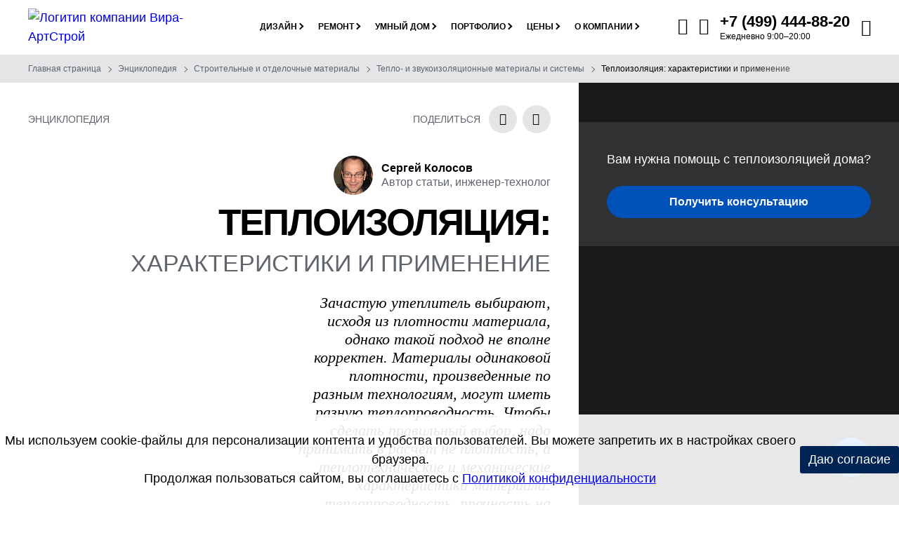

--- FILE ---
content_type: text/html; charset=utf-8
request_url: https://www.eremont.ru/enc/materials/teploisolation/teploizolyatsiya_kharakteristiki_i_primenenie.html
body_size: 47187
content:
<!DOCTYPE html><html lang=ru-RU><head><style>@font-face {
			font-family: 'FontAwesome';
			src: url('/local/templates/eremont_main_2024/font/fontawesome/fontawesome.eot');
			src: url('/local/templates/eremont_main_2024/font/fontawesome/fontawesome.eot') format('embedded-opentype'), url('/local/templates/eremont_main_2024/font/fontawesome/fontawesome.ttf') format('truetype'), url('/local/templates/eremont_main_2024/font/fontawesome/fontawesome.woff') format('woff'),
				url('/local/templates/eremont_main_2024/font/fontawesome/fontawesome.svg') format('svg');
			font-weight: 400;
			font-style: normal;
			font-display: fallback;
		}
	
	
		@font-face {
			font-family: 'Inter';
			src: url('/local/templates/eremont_main_2024/font/inter/inter-thin.eot');
			src: local('Inter Thin'), local('InterThin'),
				url('/local/templates/eremont_main_2024/font/inter/inter-thin.eot?#iefix') format('embedded-opentype'),
				url('/local/templates/eremont_main_2024/font/inter/inter-thin.woff2') format('woff2'),
				url('/local/templates/eremont_main_2024/font/inter/inter-thin.woff') format('woff'),
				url('/local/templates/eremont_main_2024/font/inter/inter-thin.ttf') format('truetype');
			font-weight: 100;
			font-style: normal;
		}
		@font-face {
			font-family: 'Inter';
			src: url('/local/templates/eremont_main_2024/font/inter/inter-extralight.eot');
			src: local('Inter ExtraLight'), local('InterExtraLight'),
				url('/local/templates/eremont_main_2024/font/inter/inter-extralight.eot?#iefix') format('embedded-opentype'),
				url('/local/templates/eremont_main_2024/font/inter/inter-extralight.woff2') format('woff2'),
				url('/local/templates/eremont_main_2024/font/inter/inter-extralight.woff') format('woff'),
				url('/local/templates/eremont_main_2024/font/inter/inter-extralight.ttf') format('truetype');
			font-weight: 200;
			font-style: normal;
		}
		@font-face {
			font-family: 'Inter';
			src: url('/local/templates/eremont_main_2024/font/inter/inter-light.eot');
			src: local('Inter Light'), local('InterLight'),
				url('/local/templates/eremont_main_2024/font/inter/inter-light.eot?#iefix') format('embedded-opentype'),
				url('/local/templates/eremont_main_2024/font/inter/inter-light.woff2') format('woff2'),
				url('/local/templates/eremont_main_2024/font/inter/inter-light.woff') format('woff'),
				url('/local/templates/eremont_main_2024/font/inter/inter-light.ttf') format('truetype');
			font-weight: 300;
			font-style: normal;
		}
		@font-face {
			font-family: 'Inter';
			src: url('/local/templates/eremont_main_2024/font/inter/inter-regular.eot');
			src: local('Inter Regular'), local('InterRegular'),
				url('/local/templates/eremont_main_2024/font/inter/inter-regular.eot?#iefix') format('embedded-opentype'),
				url('/local/templates/eremont_main_2024/font/inter/inter-regular.woff2') format('woff2'),
				url('/local/templates/eremont_main_2024/font/inter/inter-regular.woff') format('woff'),
				url('/local/templates/eremont_main_2024/font/inter/inter-regular.ttf') format('truetype');
			font-weight: 400;
			font-style: normal;
		}
		@font-face {
			font-family: 'Inter';
			src: url('/local/templates/eremont_main_2024/font/inter/inter-medium.eot');
			src: local('Inter Medium'), local('InterMedium'),
				url('/local/templates/eremont_main_2024/font/inter/inter-medium.eot?#iefix') format('embedded-opentype'),
				url('/local/templates/eremont_main_2024/font/inter/inter-medium.woff2') format('woff2'),
				url('/local/templates/eremont_main_2024/font/inter/inter-medium.woff') format('woff'),
				url('/local/templates/eremont_main_2024/font/inter/inter-medium.ttf') format('truetype');
			font-weight: 500;
			font-style: normal;
		}
		@font-face {
			font-family: 'Inter';
			src: url('/local/templates/eremont_main_2024/font/inter/inter-semibold.eot');
			src: local('Inter SemiBold'), local('InterSemiBold'),
				url('/local/templates/eremont_main_2024/font/inter/inter-semibold.eot?#iefix') format('embedded-opentype'),
				url('/local/templates/eremont_main_2024/font/inter/inter-semibold.woff2') format('woff2'),
				url('/local/templates/eremont_main_2024/font/inter/inter-semibold.woff') format('woff'),
				url('/local/templates/eremont_main_2024/font/inter/inter-semibold.ttf') format('truetype');
			font-weight: 600;
			font-style: normal;
		}
		@font-face {
			font-family: 'Inter';
			src: url('/local/templates/eremont_main_2024/font/inter/inter-bold.eot');
			src: local('Inter Bold'), local('InterBold'),
				url('/local/templates/eremont_main_2024/font/inter/inter-bold.eot?#iefix') format('embedded-opentype'),
				url('/local/templates/eremont_main_2024/font/inter/inter-bold.woff2') format('woff2'),
				url('/local/templates/eremont_main_2024/font/inter/inter-bold.woff') format('woff'),
				url('/local/templates/eremont_main_2024/font/inter/inter-bold.ttf') format('truetype');
			font-weight: 700;
			font-style: normal;
		}
		@font-face {
			font-family: 'Inter';
			src: url('/local/templates/eremont_main_2024/font/inter/inter-extrabold.eot');
			src: local('Inter ExtraBold'), local('InterExtraBold'),
				url('/local/templates/eremont_main_2024/font/inter/inter-extrabold.eot?#iefix') format('embedded-opentype'),
				url('/local/templates/eremont_main_2024/font/inter/inter-extrabold.woff2') format('woff2'),
				url('/local/templates/eremont_main_2024/font/inter/inter-extrabold.woff') format('woff'),
				url('/local/templates/eremont_main_2024/font/inter/inter-extrabold.ttf') format('truetype');
			font-weight: 800;
			font-style: normal;
		}
		@font-face {
			font-family: 'Inter';
			src: url('/local/templates/eremont_main_2024/font/inter/inter-black.eot');
			src: local('Inter Black'), local('InterBlack'),
				url('/local/templates/eremont_main_2024/font/inter/inter-black.eot?#iefix') format('embedded-opentype'),
				url('/local/templates/eremont_main_2024/font/inter/inter-black.woff2') format('woff2'),
				url('/local/templates/eremont_main_2024/font/inter/inter-black.woff') format('woff'),
				url('/local/templates/eremont_main_2024/font/inter/inter-black.ttf') format('truetype');
			font-weight: 900;
			font-style: normal;
		}
	

		@font-face {
			font-family: 'Oswald';
			src: url('/local/templates/eremont_main_2024/font/oswald/oswald-extralight.eot');
			src: local('Oswald ExtraLight'), local('OswaldExtraLight'),
				url('/local/templates/eremont_main_2024/font/oswald/oswald-extralight.eot?#iefix') format('embedded-opentype'),
				url('/local/templates/eremont_main_2024/font/oswald/oswald-extralight.woff2') format('woff2'),
				url('/local/templates/eremont_main_2024/font/oswald/oswald-extralight.woff') format('woff'),
				url('/local/templates/eremont_main_2024/font/oswald/oswald-extralight.ttf') format('truetype');
			font-weight: 200;
			font-style: normal;
		}
		@font-face {
			font-family: 'Oswald';
			src: url('/local/templates/eremont_main_2024/font/oswald/oswald-light.eot');
			src: local('Oswald Light'), local('OswaldLight'),
				url('/local/templates/eremont_main_2024/font/oswald/oswald-light.eot?#iefix') format('embedded-opentype'),
				url('/local/templates/eremont_main_2024/font/oswald/oswald-light.woff2') format('woff2'),
				url('/local/templates/eremont_main_2024/font/oswald/oswald-light.woff') format('woff'),
				url('/local/templates/eremont_main_2024/font/oswald/oswald-light.ttf') format('truetype');
			font-weight: 300;
			font-style: normal;
		}
		@font-face {
			font-family: 'Oswald';
			src: url('/local/templates/eremont_main_2024/font/oswald/oswald-regular.eot');
			src: local('Oswald Regular'), local('OswaldRegular'),
				url('/local/templates/eremont_main_2024/font/oswald/oswald-regular.eot?#iefix') format('embedded-opentype'),
				url('/local/templates/eremont_main_2024/font/oswald/oswald-regular.woff2') format('woff2'),
				url('/local/templates/eremont_main_2024/font/oswald/oswald-regular.woff') format('woff'),
				url('/local/templates/eremont_main_2024/font/oswald/oswald-regular.ttf') format('truetype');
			font-weight: 400;
			font-style: normal;
		}
		@font-face {
			font-family: 'Oswald';
			src: url('/local/templates/eremont_main_2024/font/oswald/oswald-medium.eot');
			src: local('Oswald Medium'), local('OswaldMedium'),
				url('/local/templates/eremont_main_2024/font/oswald/oswald-medium.eot?#iefix') format('embedded-opentype'),
				url('/local/templates/eremont_main_2024/font/oswald/oswald-medium.woff2') format('woff2'),
				url('/local/templates/eremont_main_2024/font/oswald/oswald-medium.woff') format('woff'),
				url('/local/templates/eremont_main_2024/font/oswald/oswald-medium.ttf') format('truetype');
			font-weight: 500;
			font-style: normal;
		}
		@font-face {
			font-family: 'Oswald';
			src: url('/local/templates/eremont_main_2024/font/oswald/oswald-semibold.eot');
			src: local('Oswald SemiBold'), local('OswaldSemiBold'),
				url('/local/templates/eremont_main_2024/font/oswald/oswald-semibold.eot?#iefix') format('embedded-opentype'),
				url('/local/templates/eremont_main_2024/font/oswald/oswald-semibold.woff2') format('woff2'),
				url('/local/templates/eremont_main_2024/font/oswald/oswald-semibold.woff') format('woff'),
				url('/local/templates/eremont_main_2024/font/oswald/oswald-semibold.ttf') format('truetype');
			font-weight: 600;
			font-style: normal;
		}
		@font-face {
			font-family: 'Oswald';
			src: url('/local/templates/eremont_main_2024/font/oswald/oswald-bold.eot');
			src: local('Oswald Bold'), local('OswaldBold'),
				url('/local/templates/eremont_main_2024/font/oswald/oswald-bold.eot?#iefix') format('embedded-opentype'),
				url('/local/templates/eremont_main_2024/font/oswald/oswald-bold.woff2') format('woff2'),
				url('/local/templates/eremont_main_2024/font/oswald/oswald-bold.woff') format('woff'),
				url('/local/templates/eremont_main_2024/font/oswald/oswald-bold.ttf') format('truetype');
			font-weight: 700;
			font-style: normal;
		}

	
		@font-face {
			font-family: 'Champion';
			src: url('/local/templates/eremont_main_2024/font/champion/champion-regular.eot');
			src: local('Champion Regular'), local('ChampionRegular'),
				url('/local/templates/eremont_main_2024/font/champion/champion-regular.eot?#iefix') format('embedded-opentype'),
				url('/local/templates/eremont_main_2024/font/champion/champion-regular.woff2') format('woff2'),
				url('/local/templates/eremont_main_2024/font/champion/champion-regular.woff') format('woff'),
				url('/local/templates/eremont_main_2024/font/champion/champion-regular.ttf') format('truetype');
			font-weight: 400;
			font-style: normal;
		}
		
		
		:root {
			--gap-0:0px;
			--gap-1:4px;
			--gap-2:8px;
			--gap-3:12px;
			--gap-4:16px;
			--gap-5:20px;
			--gap-6:24px;
			--gap-7:28px;
			--gap-8:32px;
			--gap-9:36px;
			--gap-10:40px;
			--gap-11:44px;
			--gap-12:48px;
			--gap-13:52px;
			--gap-14:56px;
			--gap-15:60px;
			--gap-16:64px;
			--gap-17:68px;
			--gap-18:72px;
			--gap-19:76px;
			--gap-20:80px;
			--gap-21:84px;
			--gap-22:88px;
			--gap-23:92px;
			--gap-24:96px;
			--gap-25:100px;
			--gap-26:104px;
			--gap-27:108px;
			--gap-28:112px;
			--gap-29:116px;
			--gap-30:120px;
			--gap-31:124px;
			--gap-32:128px;
			--gap-33:132px;
			--gap-34:136px;
			--gap-35:140px;
			--gap-36:144px;

			--white:#FFFFFF;
			--black:#000000;
			
			--gray-04:#0A0A0B;
			--gray-10:#181A1B;
			--gray-15:#242629;
			--gray-20:#303336;
			--gray-30:#484C51;
			--gray-40:#60656C;
			--gray-50:#787F87;
			--gray-60:#93989F;
			--gray-70:#AEB2B7;
			--gray-80:#C9CCCF;
			--gray-90:#E4E5E7;
			--gray-95:#F1F2F3;
			
			--blue-16:#002554;
			--blue-26:#003A85;
			--blue-36:#0051B8;
			--blue-46:#0067EB;
			--blue-56:#1F81FF;
			--blue-66:#529EFF;
			--blue-76:#85BBFF;
			--blue-86:#B8D7FF;
			--blue-90:#C9DBF1;
			--blue-96:#EBF4FF;
			
			--pink-82:#D1495B;
			
			--red-82:#EC143B;
			
			--green-70:#30B250;
			
			--surface-darkest:var(--gray-04);
			--surface-darker:var(--gray-10);
			--surface-dark:var(--gray-15);
			--surface-medium-dark:var(--gray-20);
			--surface-gray:var(--gray-80);
			--surface-light-gray:var(--gray-90);
			--surface-lightest-gray:var(--gray-95);
			--surface-primary:var(--white);
			--surface-blue:var(--blue-16);


			--text-primary:var(--black);
			--text-primary-on-dark:var(--white);
			--text-secondary:var(--gray-40);
			--text-secondary-on-dark:var(--gray-60);
			--text-secondary-on-blue:rgb(255, 255, 255, 0.7);
			--text-tertiary:var(--gray-60);

        }</style><script data-skip-moving=true>var isAvifAllowed;

    async function supportAVIF() {
        if(document.cookie.indexOf("isAvifAllowed=Y") > -1) {
            //console.log("кука есть")
            isAvifAllowed = true;
            return true;
        } else if(document.cookie.indexOf("isAvifAllowed=N") > -1) {
            //console.log("кука есть")
            isAvifAllowed = false;
            return false;
        } else if(document.cookie.indexOf("isAvifAllowed") == -1) {
            //console.log("нет такой куки")
                var checkAvif = new Image();
                checkAvif.src = 'https://www.eremont.ru/local/templates/eremont_main_2017/img/blank_4_5.avif';

                var date = new Date;
                date.setDate(date.getDate() + 30);
                date = date.toUTCString();

                if (isAvifAllowed == true || isAvifAllowed == false) {
                    return;
                }
            
                checkAvif.onload = async function () {  
                    if(checkAvif.height > 0){
                        document.cookie = "isAvifAllowed=Y; path=/; expires=" + date;
                        //console.log("установили куку Y")
                        isAvifAllowed = true;
                        return true
                    }else{
                        document.cookie = "isAvifAllowed=N; path=/; expires=" + date;
                        //console.log("установили куку N")
                        isAvifAllowed =  false;
                        return false
                    }
                }
        }
          
    }

    supportAVIF()
    console.log(isAvifAllowed);</script><meta content="text/html; charset=UTF-8" http-equiv=Content-Type><meta content=all name=robots><meta content="Теплоизоляция: характеристики и применение от А до Я → сохраните себе" name=description><link href=https://www.eremont.ru/enc/materials/teploisolation/teploizolyatsiya_kharakteristiki_i_primenenie.html rel=canonical><script data-skip-moving=true>(function(w, d) {var v = w.frameCacheVars = {"CACHE_MODE":"HTMLCACHE","storageBlocks":[],"dynamicBlocks":[],"AUTO_UPDATE":true,"AUTO_UPDATE_TTL":0,"version":2};var inv = false;if (v.AUTO_UPDATE === false){if (v.AUTO_UPDATE_TTL && v.AUTO_UPDATE_TTL > 0){var lm = Date.parse(d.lastModified);if (!isNaN(lm)){var td = new Date().getTime();if ((lm + v.AUTO_UPDATE_TTL * 1000) >= td){w.frameRequestStart = false;w.preventAutoUpdate = true;return;}inv = true;}}else{w.frameRequestStart = false;w.preventAutoUpdate = true;return;}}var r = w.XMLHttpRequest ? new XMLHttpRequest() : (w.ActiveXObject ? new w.ActiveXObject("Microsoft.XMLHTTP") : null);if (!r) { return; }w.frameRequestStart = true;var m = v.CACHE_MODE; var l = w.location; var x = new Date().getTime();var q = "?bxrand=" + x + (l.search.length > 0 ? "&" + l.search.substring(1) : "");var u = l.protocol + "//" + l.host + l.pathname + q;r.open("GET", u, true);r.setRequestHeader("BX-ACTION-TYPE", "get_dynamic");r.setRequestHeader("X-Bitrix-Composite", "get_dynamic");r.setRequestHeader("BX-CACHE-MODE", m);r.setRequestHeader("BX-CACHE-BLOCKS", v.dynamicBlocks ? JSON.stringify(v.dynamicBlocks) : "");if (inv){r.setRequestHeader("BX-INVALIDATE-CACHE", "Y");}try { r.setRequestHeader("BX-REF", d.referrer || "");} catch(e) {}if (m === "APPCACHE"){r.setRequestHeader("BX-APPCACHE-PARAMS", JSON.stringify(v.PARAMS));r.setRequestHeader("BX-APPCACHE-URL", v.PAGE_URL ? v.PAGE_URL : "");}r.onreadystatechange = function() {if (r.readyState != 4) { return; }var a = r.getResponseHeader("BX-RAND");var b = w.BX && w.BX.frameCache ? w.BX.frameCache : false;if (a != x || !((r.status >= 200 && r.status < 300) || r.status === 304 || r.status === 1223 || r.status === 0)){var f = {error:true, reason:a!=x?"bad_rand":"bad_status", url:u, xhr:r, status:r.status};if (w.BX && w.BX.ready && b){BX.ready(function() {setTimeout(function(){BX.onCustomEvent("onFrameDataRequestFail", [f]);}, 0);});}w.frameRequestFail = f;return;}if (b){b.onFrameDataReceived(r.responseText);if (!w.frameUpdateInvoked){b.update(false);}w.frameUpdateInvoked = true;}else{w.frameDataString = r.responseText;}};r.send();var p = w.performance;if (p && p.addEventListener && p.getEntries && p.setResourceTimingBufferSize){var e = 'resourcetimingbufferfull';var h = function() {if (w.BX && w.BX.frameCache && w.BX.frameCache.frameDataInserted){p.removeEventListener(e, h);}else {p.setResourceTimingBufferSize(p.getEntries().length + 50);}};p.addEventListener(e, h);}})(window, document);</script><script data-skip-moving=true>(function(w, d, n) {var cl = "bx-core";var ht = d.documentElement;var htc = ht ? ht.className : undefined;if (htc === undefined || htc.indexOf(cl) !== -1){return;}var ua = n.userAgent;if (/(iPad;)|(iPhone;)/i.test(ua)){cl += " bx-ios";}else if (/Windows/i.test(ua)){cl += ' bx-win';}else if (/Macintosh/i.test(ua)){cl += " bx-mac";}else if (/Linux/i.test(ua) && !/Android/i.test(ua)){cl += " bx-linux";}else if (/Android/i.test(ua)){cl += " bx-android";}cl += (/(ipad|iphone|android|mobile|touch)/i.test(ua) ? " bx-touch" : " bx-no-touch");cl += w.devicePixelRatio && w.devicePixelRatio >= 2? " bx-retina": " bx-no-retina";if (/AppleWebKit/.test(ua)){cl += " bx-chrome";}else if (/Opera/.test(ua)){cl += " bx-opera";}else if (/Firefox/.test(ua)){cl += " bx-firefox";}ht.className = htc ? htc + " " + cl : cl;})(window, document, navigator);</script><link as=font crossorigin="" href=/local/templates/eremont_main_2024/font/fontawesome/fontawesome.ttf rel=preload type=font/ttf><link as=font crossorigin="" href=/local/templates/eremont_main_2024/font/inter/inter-thin.woff2 rel=preload type=font/woff2><link as=font crossorigin="" href=/local/templates/eremont_main_2024/font/inter/inter-extralight.woff2 rel=preload type=font/woff2><link as=font crossorigin="" href=/local/templates/eremont_main_2024/font/inter/inter-light.woff2 rel=preload type=font/woff2><link as=font crossorigin="" href=/local/templates/eremont_main_2024/font/inter/inter-regular.woff2 rel=preload type=font/woff2><link as=font crossorigin="" href=/local/templates/eremont_main_2024/font/inter/inter-medium.woff2 rel=preload type=font/woff2><link as=font crossorigin="" href=/local/templates/eremont_main_2024/font/inter/inter-semibold.woff2 rel=preload type=font/woff2><link as=font crossorigin="" href=/local/templates/eremont_main_2024/font/inter/inter-bold.woff2 rel=preload type=font/woff2><link as=font crossorigin="" href=/local/templates/eremont_main_2024/font/inter/inter-extrabold.woff2 rel=preload type=font/woff2><link as=font crossorigin="" href=/local/templates/eremont_main_2024/font/inter/inter-black.woff2 rel=preload type=font/woff2><link as=font crossorigin="" href=/local/templates/eremont_main_2024/font/oswald/oswald-extralight.woff2 rel=preload type=font/woff2><link as=font crossorigin="" href=/local/templates/eremont_main_2024/font/oswald/oswald-light.woff2 rel=preload type=font/woff2><link as=font crossorigin="" href=/local/templates/eremont_main_2024/font/oswald/oswald-regular.woff2 rel=preload type=font/woff2><link as=font crossorigin="" href=/local/templates/eremont_main_2024/font/oswald/oswald-medium.woff2 rel=preload type=font/woff2><link as=font crossorigin="" href=/local/templates/eremont_main_2024/font/oswald/oswald-semibold.woff2 rel=preload type=font/woff2><link as=font crossorigin="" href=/local/templates/eremont_main_2024/font/oswald/oswald-bold.woff2 rel=preload type=font/woff2><link as=font crossorigin="" href=/local/templates/eremont_main_2024/font/champion/champion-regular.woff2 rel=preload type=font/woff2><meta content="telephone=no" name=format-detection><meta content="width=device-width,initial-scale=1.0,maximum-scale=2" name=viewport><meta content="улица Берзарина, 23, Москва, Россия, 123154" name=geo.placename><meta content=55.7880120;37.4728050 name=geo.position><meta content="RU-город Москва" name=geo.region><meta content="55.7880120, 37.4728050" name=ICBM><meta content="100000107517157" property="fb:admins"><meta content=aebd33bd6e4fcf29 name=yandex-verification><link href=/apple-touch-icon.png rel=apple-touch-icon sizes=180x180><link href=/favicon-120x120.svg rel=icon sizes=120x120 type=image/svg+xml><link href=/favicon-32x32.png rel=icon sizes=32x32 type=image/png><link href=/favicon-16x16.png rel=icon sizes=16x16 type=image/png><link href=/yandex-manifest.json rel=manifest><link color=#0051B8 href=/safari-pinned-tab.svg rel=mask-icon><meta content="ru_RU" property="og:locale"><meta content="https://www.eremont.ru/enc/materials/teploisolation/teploizolyatsiya_kharakteristiki_i_primenenie.html" property="og:url"><meta content="Вира-АртСтрой" property="og:site_name"><meta content="Теплоизоляция: характеристики и применение" property="og:title"><meta content="Теплоизоляция: характеристики и применение от А до Я → сохраните себе" property="og:description"><meta content="article" property="og:type"><meta content="Теплоизоляция: характеристики и применение" property="twitter:title"><meta content="Теплоизоляция: характеристики и применение от А до Я → сохраните себе" property="twitter:description"><meta content=summary_large_image name=twitter:card><meta content="2013-08-08, 13:47" property="og:article:published_time"><meta content="2025-04-11, 13:19" property="og:article:modified_time"><meta content="Вира-АртСтрой" property="og:article:author"><meta content="image/jpeg" property="og:image:type"><meta content="270" property="og:image:width"><meta content="200" property="og:image:height"><meta content="Теплоизоляция: характеристики и применение" property="og:image:alt"><meta content="https://www.eremont.ru/upload/iblock/253/1teploizol3.jpg" property="og:image"><meta content="https://www.eremont.ru/upload/iblock/253/1teploizol3.jpg" property="twitter:image:src"><title>Теплоизоляция: характеристики и применение — секреты профессионалов от Вира-АртСтрой</title><script data-skip-moving=true>(function(m,e,t,r,i,k,a){m[i]=m[i]||function(){(m[i].a=m[i].a||[]).push(arguments)};
   m[i].l=1*new Date();
   for (var j = 0; j < document.scripts.length; j++) {if (document.scripts[j].src === r) { return; }}
   k=e.createElement(t),a=e.getElementsByTagName(t)[0],k.async=1,k.src=r,a.parentNode.insertBefore(k,a)})
   (window, document, "script", "https://mc.yandex.ru/metrika/tag.js", "ym");

   ym(2481037, "init", {
        clickmap:true,
        trackLinks:true,
        accurateTrackBounce:true,
        trackHash:true
   });</script><script data-skip-moving=true>!function(){var t=document.createElement("script");t.type="text/javascript",t.async=!0,t.src='https://vk.com/js/api/openapi.js?169',t.onload=function(){VK.Retargeting.Init("VK-RTRG-1669113-3f5lS"),VK.Retargeting.Hit()},document.head.appendChild(t)}();</script><meta content=7CvTrh10XSDfAXiLA6phFac-S1Ta0z3nCrfEjD5hmck name=google-site-verification><style>div.title-search-result{border:1px solid var(--gray-80);display:none;overflow:hidden;z-index:205}table.title-search-result{border-collapse:collapse;border:none;width:10%}table.title-search-result td.title-search-item img{display:none}table.title-search-result th{background-color:#F7F7F7;border-right:1px solid var(--gray-80);color:var(--gray-60);font-weight:400;padding-top:2px;padding-bottom:2px;padding-left:14px;padding-right:12px;text-align:right;vertical-align:top;white-space:nowrap;width:1%;font-size:14px}table.title-search-result td{background-color:#fff;color:#000;font-weight:400;padding-top:2px;padding-bottom:2px;text-align:left;white-space:nowrap}table.title-search-result td.title-search-item{padding-left:8px;padding-right:15px}table.title-search-result td.title-search-item a{padding-left:20px;padding-right:15px;text-decoration:none;color:#000;vertical-align:top;display:block;font-size:14px;position:relative}table.title-search-result td.title-search-item a:before{content:'';position:absolute;top:8px;left:4px;display:inline-block;width:7px;height:7px;border-right:2px solid var(--gray-60);border-top:2px solid var(--gray-60);-webkit-transform:rotate(45deg);transform:rotate(45deg)}table.title-search-result td.title-search-item b{color:#cf0000;font-weight:400}table.title-search-result tr.title-search-selected td,table.title-search-result tr.title-search-selected a,table.title-search-result tr.title-search-selected td.title-search-more a{background-color:#fff2be}table.title-search-result td.title-search-more{font-size:11px;font-weight:400;padding-right:15px;padding-left:24px;padding-top:0}table.title-search-result td.title-search-more a{padding-left:12px;padding-right:15px;text-decoration:none;color:#999}table.title-search-result td.title-search-all{padding-left:24px;padding-right:15px}table.title-search-result td.title-search-all a{padding-left:4px;text-decoration:none;color:var(--gray-60);font-size:14px}table.title-search-result td.title-search-separator,table.title-search-result th.title-search-separator{padding-top:0;padding-bottom:0;font-size:4px}div.title-search-fader{display:none;background-position:right top;background-repeat:repeat-y;position:absolute;background:#fff;background:-webkit-linear-gradient(0deg,rgb(255 255 255 / .6) 0%,rgb(255 255 255) 50%);background:linear-gradient(90deg,rgb(255 255 255 / .6) 0%,rgb(255 255 255) 50%)}
.fa{display:inline-block;font:14px/1 FontAwesome;font-size:inherit;text-rendering:auto}.fa-calculator-design:before{content:"\e900"}.fa-calculator-renovation:before{content:"\e901"}.fa-form:before{content:"\e902"}.fa-email:before{content:"\e903"}.fa-email-o:before{content:"\e90f"}.fa-envelope:before{content:"\e912"}.fa-envelope-o:before{content:"\e913"}.fa-phone-back:before{content:"\e904"}.fa-phone-back-o:before{content:"\e910"}.fa-phone-call:before{content:"\e905"}.fa-phone-call-o:before{content:"\e906"}.fa-map-pin:before{content:"\e914"}.fa-search:before{content:"\e907"}.fa-zoom-in:before{content:"\e92b"}.fa-close:before{content:"\e908"}.fa-close-menu:before{content:"\e915"}.fa-menu:before{content:"\e911"}.fa-load:before{content:"\e919"}.fa-camera:before{content:"\e91c"}.fa-clock:before{content:"\e91d"}.fa-wallet:before{content:"\e91e"}.fa-place:before{content:"\e928"}.fa-square:before{content:"\e929"}.fa-style:before{content:"\e92a"}.fa-arrow-long-right:before{content:"\e91f"}.fa-dzen:before{content:"\e909"}.fa-telegram:before{content:"\e90a";margin-left:-2px}.fa-twitter:before{content:"\e90b"}.fa-vk:before{content:"\e90c"}.fa-whatsapp:before{content:"\e90d"}.fa-youtube:before{content:"\e90e"}.fa-rutube:before{content:"\e926"}.fa-rythm:before{content:"\e92f"}.fa-car:before{content:"\e916"}.fa-bus:before{content:"\e917"}.fa-taxi:before{content:"\e918"}.fa-star-o:before{content:"\e91a"}.fa-star:before{content:"\e91b"}.fa-link:before{content:"\e920"}.fa-question:before{content:"\e921"}.fa-quote:before{content:"\e922"}.fa-arrow-line-top:before{content:"\e923"}.fa-check:before{content:"\e924"}.fa-play:before{content:"\e927";margin-right:-4px}.fa-chevron-down:before{content:"\e92c"}.fa-info:before{content:"\e925"}.fa-list:before{content:"\e92d"}.fa-pano:before{content:"\e92e"}
.breadcrumbs{overflow:hidden}.breadcrumbs.bg-transparent{background:-webkit-linear-gradient(0deg,rgb(255 255 255 / .1) 0%,rgb(255 255 255 / .1) 50%,#fff0 100%);background:linear-gradient(90deg,rgb(255 255 255 / .1) 0%,rgb(255 255 255 / .1) 50%,#fff0 100%)}.breadcrumbs-container{mask-image:linear-gradient(90deg,var(--gray-10) 80%,transparent 100%);-webkit-mask-image:linear-gradient(90deg,var(--gray-10) 80%,transparent 100%)}.breadcrumbs.bg-transparent,ul.breadcrumbs-list li:after{position:absolute}.breadcrumbs.bg-transparent{left:0;width:100%;top:78px;z-index:2}.breadcrumbs,ul.breadcrumbs-list li{position:relative}ul.breadcrumbs-list,ul.breadcrumbs-list li:after{display:block}ul.breadcrumbs-list{list-style:none;overflow-x:auto;font-family:'Inter',sans-serif;font-size:12px;font-weight:400;line-height:16px;white-space:nowrap;padding:var(--gap-3) var(--gap-10)}ul.breadcrumbs-list li a{text-decoration:none}ul.breadcrumbs-list li a:hover{text-decoration:underline}ul.breadcrumbs-list li{display:inline;padding-right:var(--gap-6)}ul.breadcrumbs-list li,ul.breadcrumbs-list li a{color:var(--text-secondary)}.breadcrumbs.bg-darker ul.breadcrumbs-list li,.breadcrumbs.bg-darker ul.breadcrumbs-list li a{color:var(--text-secondary-on-dark)}.breadcrumbs.bg-transparent ul.breadcrumbs-list li,.breadcrumbs.bg-transparent ul.breadcrumbs-list li a{color:var(--text-primary-on-dark)}ul.breadcrumbs-list li:after{content:'';right:10px;top:5px;width:6px;height:6px;border-right:1px solid var(--text-secondary);border-top:1px solid var(--text-secondary);-webkit-transform:rotate(45deg);transform:rotate(45deg)}.breadcrumbs.bg-darker ul.breadcrumbs-list li:after{border-right:1px solid var(--text-secondary-on-dark);border-top:1px solid var(--text-secondary-on-dark)}.breadcrumbs.bg-transparent ul.breadcrumbs-list li:after{border-right:1px solid var(--text-primary-on-dark);border-top:1px solid var(--text-primary-on-dark)}ul.breadcrumbs-list li:last-child,ul.breadcrumbs-list li:last-child a,ul.breadcrumbs-list li a:hover{color:var(--text-primary)}.breadcrumbs.bg-darker ul.breadcrumbs-list li:last-child,.breadcrumbs.bg-darker ul.breadcrumbs-list li:last-child a,.breadcrumbs.bg-darker ul.breadcrumbs-list li a:hover,.breadcrumbs.bg-transparent ul.breadcrumbs-list li:last-child,.breadcrumbs.bg-transparent ul.breadcrumbs-list li:last-child a,.breadcrumbs.bg-transparent ul.breadcrumbs-list li a:hover{color:var(--text-primary-on-dark)}ul.breadcrumbs-list li:last-child:after{display:none}@media (max-width:1250px){.breadcrumbs.bg-transparent{top:65px}}@media (max-width:767px){ul.breadcrumbs-list{padding:var(--gap-3) var(--gap-4)}}
*,:after,:before{-webkit-box-sizing:border-box;-moz-box-sizing:border-box;box-sizing:border-box}a,abbr,acronym,address,applet,article,aside,audio,b,big,blockquote,body,canvas,caption,center,cite,code,dd,del,details,dfn,div,dl,dt,em,embed,fieldset,figcaption,figure,footer,form,h1,h2,h3,h4,h5,h6,header,hgroup,html,i,iframe,img,ins,kbd,label,legend,li,mark,menu,nav,object,ol,output,p,pre,q,ruby,s,samp,section,small,span,strike,strong,sub,summary,sup,table,tbody,td,tfoot,th,thead,time,tr,tt,u,ul,var,video{margin:0;padding:0;border:0;outline:0;font-weight:inherit;font-style:inherit;font-size:100%;font-family:inherit;vertical-align:baseline}article,aside,details,figcaption,figure,footer,header,hgroup,menu,nav,section{display:block}ol,ul{list-style:none}body{font-family:'Inter',sans-serif;line-height:1.5;font-size:18px;font-style:normal;font-weight:400;background-color:var(--surface-primary);color:var(--text-primary);-moz-osx-font-smoothing:grayscale;-webkit-font-smoothing:antialiased;text-rendering:auto;position:relative}.row{margin-right:-16px;margin-left:-16px}.nom-row{margin-right:0;margin-left:0}.container-row,.col-lg-1,.col-lg-10,.col-lg-11,.col-lg-12,.col-lg-2,.col-lg-3,.col-lg-4,.col-lg-5,.col-lg-6,.col-lg-7,.col-lg-8,.col-lg-9,.col-md-1,.col-md-10,.col-md-11,.col-md-12,.col-md-2,.col-md-3,.col-md-4,.col-md-5,.col-md-6,.col-md-7,.col-md-8,.col-md-9,.col-sm-1,.col-sm-10,.col-sm-11,.col-sm-12,.col-sm-2,.col-sm-3,.col-sm-4,.col-sm-5,.col-sm-6,.col-sm-7,.col-sm-8,.col-sm-9,.col-xs-1,.col-xs-10,.col-xs-11,.col-xs-12,.col-xs-2,.col-xs-3,.col-xs-4,.col-xs-5,.col-xs-6,.col-xs-7,.col-xs-8,.col-xs-9{position:relative;min-height:1px;padding-right:16px;padding-left:16px}.nom-row>div[class*="col-"],.nom-row>div[class^="col-"]{padding-left:0;padding-right:0}.col-xs-1,.col-xs-10,.col-xs-11,.col-xs-12,.col-xs-2,.col-xs-3,.col-xs-4,.col-xs-5,.col-xs-6,.col-xs-7,.col-xs-8,.col-xs-9{float:left}.clearfix:after,.clearfix:before,.container:after,.container:before,.row:after,.row:before,.nom-row:after,.nom-row:before{display:table;content:" "}.clearfix:after,.container:after,.row:after,.nom-row:after{clear:both}.col-xs-12{width:100%}.col-xs-11{width:91.66666667%}.col-xs-10{width:83.33333333%}.col-xs-9{width:75%}.col-xs-8{width:66.66666667%}.col-xs-7{width:58.33333333%}.col-xs-6{width:50%}.col-xs-5{width:41.66666667%}.col-xs-4{width:33.33333333%}.col-xs-3{width:25%}.col-xs-2{width:16.66666667%}.col-xs-1_5{width:12.5%}.col-xs-1{width:8.33333333%}@media (min-width:768px){.col-sm-1,.col-sm-10,.col-sm-11,.col-sm-12,.col-sm-2,.col-sm-3,.col-sm-4,.col-sm-5,.col-sm-6,.col-sm-7,.col-sm-8,.col-sm-9{float:left}.col-sm-12{width:100%}.col-sm-11{width:91.66666667%}.col-sm-10{width:83.33333333%}.col-sm-9{width:75%}.col-sm-8{width:66.66666667%}.col-sm-7{width:58.33333333%}.col-sm-6{width:50%}.col-sm-5{width:41.66666667%}.col-sm-4{width:33.33333333%}.col-sm-3{width:25%}.col-sm-2{width:16.66666667%}.col-sm-1_5{width:12.5%}.col-sm-1{width:8.33333333%}.flex-row-sm{display:flex;flex-wrap:wrap}}@media (min-width:992px){.col-md-1,.col-md-10,.col-md-11,.col-md-12,.col-md-2,.col-md-3,.col-md-4,.col-md-5,.col-md-6,.col-md-7,.col-md-8,.col-md-9{float:left}.col-md-12{width:100%}.col-md-11{width:91.66666667%}.col-md-10{width:83.33333333%}.col-md-9{width:75%}.col-md-8{width:66.66666667%}.col-md-7{width:58.33333333%}.col-md-6{width:50%}.col-md-5{width:41.66666667%}.col-md-4{width:33.33333333%}.col-md-3{width:25%}.col-md-2{width:16.66666667%}.col-md-1_5{width:12.5%}.col-md-1{width:8.33333333%}.flex-row-md{display:flex;flex-wrap:wrap}}@media (min-width:1200px){.col-lg-1,.col-lg-10,.col-lg-11,.col-lg-12,.col-lg-2,.col-lg-3,.col-lg-4,.col-lg-5,.col-lg-6,.col-lg-7,.col-lg-8,.col-lg-9{float:left}.col-lg-12{width:100%}.col-lg-11{width:91.66666667%}.col-lg-10{width:83.33333333%}.col-lg-9{width:75%}.col-lg-8{width:66.66666667%}.col-lg-7{width:58.33333333%}.col-lg-6{width:50%}.col-lg-5{width:41.66666667%}.col-lg-4{width:33.33333333%}.col-lg-3{width:25%}.col-lg-2{width:16.66666667%}.col-lg-1_5{width:12.5%}.col-lg-1{width:8.33333333%}.flex-row-lg{display:flex;flex-wrap:wrap}}@media (min-width:1200px){.hidden-lg{display:none!important}}@media (min-width:992px) and (max-width:1199px){.hidden-md{display:none!important}}@media (min-width:768px) and (max-width:991px){.hidden-sm{display:none!important}}@media (max-width:767px){.hidden-xs{display:none!important}}.container{width:100%;margin:0 auto}@media (min-width:768px){.container{width:736px;padding-right:0;padding-left:0}}@media (min-width:868px){.container{width:836px}}@media (min-width:992px){.container{width:960px}}@media (min-width:1050px){.container{width:1018px}}@media (min-width:1250px){.container{width:1197px}}@media (min-width:1350px){.container{width:1297px}}@media (min-width:1550px){.container{width:1497px}}@media (min-width:1750px){.container{width:1697px}}@media (min-width:1022px){.inner_page .sidebar-container .container:not(.heading-container){padding-left:var(--gap-10);padding-right:var(--gap-10)}}@media (min-width:1022px) and (max-width:1400px){.inner_page .sidebar-container .container{max-width:100%}}@media (min-width:1400px){.inner_page .sidebar-container .container:not(.heading-container){max-width:100%}}@media (min-width:1550px){.inner_page .sidebar-container .container:not(.heading-container){padding-left:var(--gap-20);padding-right:var(--gap-20)}}@media (min-width:2250px){.inner_page .sidebar-container .container:not(.heading-container){padding-left:0;padding-right:0}}.wrapper{position:relative}@media (min-width:1250px){.main{background-color:var(--surface-primary);position:relative;z-index:1}}.bg-darkest{background-color:var(--surface-darkest)}.bg-darker{background-color:var(--surface-darker)}.bg-dark{background-color:var(--surface-dark)}.bg-medium-dark{background-color:var(--surface-medium-dark)}.bg-primary{background-color:var(--surface-primary)}.bg-light-gray{background-color:var(--surface-light-gray)}.bg-lightest-gray{background-color:var(--surface-lightest-gray)}.bg-white{background-color:var(--white)}.bg-blue{background-color:var(--surface-blue)}.bg-black{background-color:var(--black)}.btn,body .b24-form .b24-form-btn{border:1px solid var(--blue-36);color:var(--white);background-color:var(--blue-36);padding:0 var(--gap-8);height:44px;line-height:42px;text-align:center;display:inline-block;text-decoration:none!important;font-family:'Inter',sans-serif;font-size:16px;font-weight:600;-webkit-transition:all 0.5s;transition:all 0.5s;border-radius:36px;-webkit-border-radius:36px}.btn-big{height:66px;line-height:64px}.btn-fa{position:relative;padding-left:var(--gap-13)}.btn-big.btn-fa{padding-left:var(--gap-21)}.btn-fa:before{display:inline-block;font-family:'FontAwesome';position:absolute;top:50%;left:var(--gap-8);line-height:1;font-size:10px;font-weight:400;margin-top:-4px}.btn-big.btn-fa:before{font-size:40px;margin-top:-20px}.btn-inverse{background-color:#fff0;color:var(--black)}.btn-dark-blue{border:1px solid var(--blue-16);color:var(--white);background-color:var(--blue-16)}.btn-inverse.btn-dark-blue{color:var(--blue-16);background-color:#fff0}.btn-dark-gray{border:1px solid var(--gray-15);color:var(--white);background-color:var(--gray-15)}.btn-inverse.btn-dark-gray{color:var(--gray-15);background-color:#fff0}.btn-ghost{border:1px solid #fff0;color:var(--white);background-color:rgb(255 255 255 / .1)}.btn-inverse.btn-ghost{background-color:#fff0;border:1px solid rgb(255 255 255 / .1)}.btn-white{border:1px solid var(--white);color:var(--blue-36);background-color:var(--white)}.btn-inverse.btn-white{color:var(--white);background-color:#fff0}.btn-white-black{border:1px solid var(--white);color:var(--black);background-color:var(--white)}.btn-inverse.btn-white-black{color:var(--white);background-color:#fff0}.btn-black{border:1px solid var(--black);color:var(--white);background-color:var(--black)}.btn-inverse.btn-black{color:var(--black);background-color:#fff0}.btn-inverse:hover,.btn-white:hover,.btn-inverse.btn-white:hover,.btn-white-black:hover,.btn-inverse.btn-white-black:hover,.btn-black:hover,.btn-inverse.btn-black:hover,.btn-dark-blue:hover,.btn-inverse.btn-dark-blue:hover,.btn-dark-gray:hover,.btn-inverse.btn-dark-gray:hover{border:1px solid var(--blue-36);color:var(--white);background-color:var(--blue-36)}.btn-ghost:hover,.btn-inverse.btn-ghost:hover{border:1px solid #fff0;color:var(--white);background-color:rgb(255 255 255 / .2)}.btn.disabled,.btn-loader.disabled{position:relative;overflow:hidden}.btn.disabled:after,.btn-loader.disabled:after{content:'';position:absolute;top:0;bottom:0;left:-46px;right:0;z-index:2;background-image:-webkit-repeating-linear-gradient(145deg,var(--gray-70) 1px,var(--gray-90) 2px,var(--gray-90) 11px,var(--gray-70) 12px,var(--gray-70) 20px);background-image:repeating-linear-gradient(-55deg,var(--gray-70) 1px,var(--gray-90) 2px,var(--gray-90) 11px,var(--gray-70) 12px,var(--gray-70) 20px);opacity:.6;-webkit-animation-name:btn-loader;-webkit-animation-duration:1s;-webkit-animation-timing-function:linear;-webkit-animation-iteration-count:infinite;animation-name:btn-loader;animation-duration:1s;animation-timing-function:linear;animation-iteration-count:infinite}@-webkit-keyframes btn-loader{from{-webkit-transform:translateX(0)}to{-webkit-transform:translateX(46px)}}@keyframes btn-loader{from{transform:translateX(0)}to{transform:translateX(46px)}}.btns{overflow:hidden}.btns a{float:left;margin-right:var(--gap-2);margin-bottom:var(--gap-2)}.btns-center{display:flex;display:-webkit-flex;flex-wrap:wrap;justify-content:center}h3{font-family:'Oswald',sans-serif;font-size:43px;font-style:normal;font-weight:500;line-height:48px;letter-spacing:-.86px}.text>*{margin-bottom:var(--gap-6)}.text>*:last-child{margin-bottom:0}.text ul{list-style:disc}.text ol{list-style:numeric}.text ul,.text ol{padding-left:var(--gap-16)}.text li+li{margin-top:var(--gap-6)}.text p,.text ul,.text ol{line-height:24px}.text h2,.text h3{font-family:'Oswald',sans-serif;font-size:43px;font-style:normal;font-weight:500;line-height:48px;letter-spacing:-.86px}@media (max-width:1550px){.text ul,.text ol{padding-left:var(--gap-10)}}.slick-container{overflow-x:scroll;white-space:nowrap}.slick-item:not(.slick-slide){display:inline-block}.bg-dark .slick-dots li button:before,.bg-darker .slick-dots li button:before,.bg-darkest .slick-dots li button:before,.bg-dark .slick-dots li.slick-active button:before,.bg-darker .slick-dots li.slick-active button:before,.bg-darkest .slick-dots li.slick-active button:before{background-color:var(--white)}.slick-prev.slick-disabled,.slick-next.slick-disabled{z-index:-1}@media (min-width:1250px){.top_header-logo,.top_header-info,.top_header-info-item,.top_header-menu,.top_header-menu ul.menu>li,.top_menu_inner-list{display:inline-block}.top_header-inner,.top_header-info{display:flex;display:-webkit-flex;align-items:center;justify-content:space-between}.top_header-info-item a,.top_header-info-item a:hover,.top_header-logo a,.top_header-logo a:hover,.top_header-menu a,.top_header-menu a:hover{text-decoration:none}.top_header,.top_header-logo a,.top_header-logo img,.top_header-info-phone a,.top_header-info-phone>span,.top_header-menu ul.menu .top_menu_inner,.top_menu_inner-list li,.top_menu_inner-contacts .btn,.top_menu_inner-contacts-map a,.top_menu_inner-contacts-map img,.top_header.hover:before,.top_header-menu ul.menu>li>a.active:after,.top_header-menu ul.menu>li:hover>a:after{width:100%}.top_header,.top_header-menu ul.menu>li{height:78px}.top_header,.top_header-info-feedback i,.top_header-menu ul.menu .top_menu_inner,.top_menu_inner-title,.top_menu_inner-logo,.top_header-menu ul.menu>li>a:before,.top_menu_inner-list li a:before,.top_header-menu ul.menu>li>a.active:after,.top_header-menu ul.menu>li:hover>a:after{position:absolute}.top_menu_inner-title,.top_header,.top_menu_inner-logo,.top_header.hover:before{left:0;top:0}.top_header{z-index:119;border-bottom:1px solid rgb(255 255 255 / .3)}.top_header-container{background-color:rgb(10 10 11 / .3)}.top_header.active .top_header-container,.top_header.scroll .top_header-container,.top_header-menu ul.menu .top_menu_inner{background-color:var(--white)}.top_header-container{z-index:2}.top_header.scroll,.top_header.hover:before{position:fixed}.top_header.scroll{transform:translateY(-100%);-webkit-transform:translateY(-100%);border-bottom:1px solid var(--gray-90)}.top_header.scroll.visible{transform:translateY(0);-webkit-transform:translateY(0);-webkit-transition:transform 0.3s ease-in-out;transition:transform 0.3s ease-in-out}.top_header.hover:before{content:'';height:100vh;background-color:rgb(10 10 11 / .5);z-index:1}.top_header-info-feedback a,.top_header-container,.top_header-inner,.top_header-menu ul.menu>li>a,.top_menu_inner-content,.top_menu_inner-list li a{position:relative}.top_header-container,.top_header-inner{height:100%}.top_header-inner,.top_menu_inner-container{padding:0 var(--gap-10)}.top_header-logo,.top_header-info-item,.top_header-menu,.top_header-menu ul.menu>li,.top_menu_inner-list{float:left}.top_header-info{float:right}.top_header-logo{width:266px}.top_header-logo a,.top_header-logo img{height:auto}.top_header-logo img.dark,.top_header.active .top_header-logo img.light,.top_header-menu-toggler-mobile,.top_header-menu ul.menu .top_menu_inner,.top_menu_inner-list li .top_menu_inner-contacts a:before,.top_header-info-phone i,.top_menu_item-logo,.top_header-menu-footer{display:none}.top_header-logo a,.top_header-logo img.light,.top_header-info-feedback a,.top_header-info-feedback span,.top_header-info-search a,.top_header-info-phone a,.top_header-info-phone>span,.top_header-info-search i,.top_header-menu ul.menu,.top_header-menu ul.menu>li>a,.top_menu_inner-list li,.top_header.active .top_header-logo img.dark,.top_header-menu ul.menu>li:hover .top_menu_inner,.top_menu_inner-title svg,.top_menu_inner-title-text span,.top_menu_inner-contacts-map a,.top_menu_inner-contacts-map img{display:block}.top_header-info-item+.top_header-info-item{margin-left:var(--gap-4)}.top_header-info-item,.top_header-info-item a,.top_header-menu ul.menu>li>a{color:var(--text-primary-on-dark)}.top_header-info-feedback a{padding-left:36px}.top_header-info-search i,.top_header-info-feedback i{font-size:24px}.top_header-info-feedback i{line-height:1;top:5px;left:0;z-index:1}.top_header-info-phone>span,.top_header-info-feedback span,.top_header-menu,.top_header-menu a{font-family:'Inter',sans-serif}.top_header-info-feedback span{font-size:13px;line-height:16px}.top_header-info-phone a{font-family:'Oswald',sans-serif;font-size:22px;font-weight:700;line-height:1}.top_header-info-phone>span{font-size:12px;line-height:1;margin-top:var(--gap-1)}.top_header-menu ul{list-style:none;padding:0;margin:0}.top_header-menu ul.menu>li{padding:32px 44px 32px 28px}.top_header-menu ul.menu>li>a{line-height:1;text-align:center;font-size:14px;font-weight:700;letter-spacing:.84px;text-transform:uppercase}.top_header-menu ul.menu>li>a:before{content:'';width:7px;height:7px;border-right:2px solid var(--text-primary-on-dark);border-top:2px solid var(--text-primary-on-dark);-webkit-transform:rotate(45deg);transform:rotate(45deg);right:-16px;top:2px}.top_header-menu ul.menu>li>a.active:after,.top_header-menu ul.menu>li:hover>a:after{content:'';left:0;bottom:-32px;z-index:101}.top_header-menu ul.menu>li>a.active:after{border-bottom:4px solid var(--text-primary-on-dark)}.top_header-menu ul.menu>li:hover>a:before{-webkit-transform:rotate(135deg);transform:rotate(135deg);top:1px}.top_menu_inner-submenu,.top_header-menu ul.menu .top_menu_inner{overflow:hidden}.top_header-menu ul.menu .top_menu_inner{padding:var(--gap-20) 0;top:100%;left:0;min-width:250px;z-index:100;border-top:1px solid var(--gray-90);border-bottom:1px solid var(--gray-90)}.top_menu_inner-content{padding-left:532px}.top_menu_inner-title{width:500px;padding-left:64px}.top_menu_inner-title svg{width:40px;height:auto}.top_menu_inner-title-text{font-size:27px;font-weight:400;line-height:32px;color:var(--text-secondary)}.top_menu_inner-name{font-size:34px;font-weight:700;line-height:40px}.top_header-menu ul.top_menu_inner-list{width:33.33333%;padding-right:var(--gap-8)}.top_menu_inner-list li{padding:var(--gap-2) 0}.top_menu_inner-list li a:not(.btn){padding-left:24px;font-size:16px;font-weight:500;line-height:24px}.top_menu_inner-list li a.b{font-weight:700}.top_menu_inner-list li a:before{content:'—';left:0;top:2px;line-height:1}.top_menu_inner-title-text .btn{width:290px;max-width:100%;margin-top:var(--gap-6)}.top_menu_inner-list li .top_menu_inner-contacts a:not(.btn){padding-left:0}.top_menu_inner-contacts-item i{color:var(--blue-26);margin-right:var(--gap-2);vertical-align:middle}.top_menu_inner-contacts-map img{height:auto}.top_menu_inner-contacts-map .btn{margin-top:var(--gap-4)}.top_header.active .top_header-info-item,.top_header.active .top_header-info-item a,.top_header.active .top_header-menu ul.menu>li>a,.top_menu_inner-name,.top_menu_inner-list li a{color:var(--text-primary)}.top_header.active .top_header-menu ul.menu>li>a:before{border-right:2px solid var(--text-primary);border-top:2px solid var(--text-primary)}.top_header-menu ul.menu>li:hover>a:after,.top_header.active .top_header-menu ul.menu>li>a.active:after{border-bottom:4px solid var(--text-primary)}}@media (min-width:1550px) and (max-width:1750px){.top_header-menu ul.menu>li>a{font-size:12px}.top_header-menu ul.menu>li{padding:32px 25px 32px 25px}.top_menu_inner-content{padding-left:412px}.top_menu_inner-title{width:380px}}@media (min-width:1250px) and (max-width:1550px){.top_header-menu ul.menu>li>a{font-size:12px}.top_header-menu ul.menu>li{padding:32px 15px 32px 15px}.top_header-menu ul.menu>li>a:before{right:-8px}.top_header-menu ul.menu>li:hover>a:before{right:-16px}.top_header-info-feedback a{padding-left:0}.top_header-info-feedback span{display:none}.top_header-info-feedback i{position:static}.top_header-menu ul.menu>li>a{letter-spacing:0}.top_menu_inner-content{padding-left:352px}.top_menu_inner-title{width:320px}.top_header-menu ul.top_menu_inner-list{padding-right:var(--gap-4)}.top_menu_inner-list li a:not(.btn){font-size:14px;line-height:20px}}@media (max-width:1250px){.top_header-inner{display:flex;display:-webkit-flex;align-items:center;justify-content:space-between;padding:var(--gap-3) var(--gap-4)}.top_header-menu-toggler-mobile a,.top_header-menu-toggler-mobile a:hover,.top_header-menu a,.top_header-menu a:hover,.top_header-info-item a,.top_header-info-item a:hover,.top_header-logo a,.top_header-logo a:hover,.top_header-menu-footer-phone a,.top_header-menu-footer-phone a:hover,.top_header-menu-footer-email a,.top_header-menu-footer-email a:hover{text-decoration:none}.top_header,.top_menu_item-logo,.top_header-menu ul.menu>li>a:before,.top_menu_inner-list li a:before{position:absolute}.top_header,.top_header-logo img,.top_header-menu,.top_menu_inner-title-text .btn,.top_menu_inner-list li,.top_menu_inner-contacts-map a,.top_menu_inner-contacts-map img,.top_header-menu-footer-search form input,.top_header-menu-footer-search form,.top_menu_inner-container.container{width:100%}.top_header,.top_header-menu{top:0;left:0}.top_header{z-index:101;box-shadow:0 4px 32px 0 rgb(0 0 0 / .1)}.top_header-container{background-color:rgb(255 255 255 / .85);backdrop-filter:blur(10px)}.top_header.hover .top_header-container{background-color:var(--surface-darkest)}.top_header.scroll,.top_header.hover:before,.top_header-menu{position:fixed}.top_header-menu ul.menu>li>a,.top_menu_inner-list li a,.top_header-menu-footer-search form{position:relative}.top_header.scroll{transform:translateY(-100%);-webkit-transform:translateY(-100%)}.top_header.scroll.visible{transform:translateY(0);-webkit-transform:translateY(0);-webkit-transition:transform 0.3s ease-in-out;transition:transform 0.3s ease-in-out}.top_header-logo a,.top_header-logo img,.top_menu_item-logo svg,.top_menu_inner-contacts-map a,.top_menu_inner-contacts-map img{height:auto}.top_header-logo a,.top_header.hover .top_header-logo img.light,.top_header-logo img.dark,.top_header-menu-toggler-mobile a,.top_header-info-phone a,.top_header.hover .top_header-menu,.top_header.hover .top_header-menu,.top_header-menu ul.menu>li>a,.top_menu_item-logo svg,.top_header-menu ul.menu>li.open .top_menu_inner,.top_menu_inner-title-text .btn,.top_menu_inner-list li,.top_menu_inner-contacts-map a,.top_menu_inner-contacts-map img,.top_header-menu-footer-phone .worktime,.top_header-menu-footer-search form input{display:block}.top_header-info,.top_header.hover .top_header-menu-toggler-mobile a:before,.top_header-socials-btns,.top_header-socials-btns a,.top_header-menu-footer-search form{display:inline-block}.top_header-logo{width:213px}.top_header-logo,.top_header-menu-toggler-mobile,.top_header-info{z-index:2}.top_header.hover .top_header-logo img.dark,.top_header-logo img.light,.top_header-info-phone>span,.top_header-info-phone b,.top_header-info-feedback,.top_header-info-search,.top_header.hover .top_header-menu-toggler-mobile i,.top_menu_inner,.top_header-menu,.top_menu_inner-logo,.top_menu_inner-name,.top_menu_inner-list:empty,.top_menu_inner-list li .top_menu_inner-contacts a:before{display:none}.top_header-menu-toggler-mobile a,.top_header-info-phone a,.top_header-menu ul.menu>li.open>a,.top_menu_inner-list li a{color:var(--text-primary)}.top_header-menu-toggler-mobile a:before{content:"\e911";font-family:FontAwesome}.top_header.hover .top_header-menu-toggler-mobile a:before{content:"\e915"}.top_header-menu-toggler-mobile a,.top_header-info-phone a{font-size:24px;line-height:1}.top_header.hover .top_header-menu-toggler-mobile a,.top_header.hover .top_header-info-phone a,.top_header-menu ul.menu>li>a,.top_header-menu-footer-phone a,.top_header-menu-footer-email a,.top_header-menu-footer-search form input,.top_header-socials-btns a,.top_header-menu-footer-search form button i{color:var(--text-primary-on-dark)}.top_header-menu{height:100vh;padding-top:64px;z-index:1}.top_header-menu-container{height:100%;overflow-y:scroll}.top_header-menu-container,.top_header-menu-footer-search form input{background-color:var(--surface-dark)}.top_header-menu ul{list-style:none;padding:0;margin:0}.top_header-menu ul.menu>li{border-bottom:1px solid rgb(255 255 255 / .15)}.top_header-menu,.top_header-menu a,.top_header-menu-footer-phone .worktime,.top_header-menu-footer-worktime{font-family:'Inter',sans-serif}.top_header-menu ul.menu>li>a{font-size:16px;font-weight:700;line-height:24px;padding:var(--gap-3) 52px var(--gap-3) 52px}.top_menu_item-logo{top:var(--gap-3);left:var(--gap-4)}.top_menu_item-logo svg{width:24px;fill:var(--text-primary-on-dark)}.top_header-menu ul.menu>li.open .top_menu_item-logo svg{fill:var(--text-primary)}.top_header-menu ul.menu>li>a:before{content:'';width:9px;height:9px;border-right:2px solid var(--text-primary-on-dark);border-top:2px solid var(--text-primary-on-dark);-webkit-transform:rotate(45deg);transform:rotate(45deg);top:var(--gap-5);right:var(--gap-4);margin-top:-1px}.top_header-menu ul.menu>li.open>a:before{border-right:2px solid var(--text-primary);border-top:2px solid var(--text-primary);-webkit-transform:rotate(135deg);transform:rotate(135deg)}.top_header-menu ul.menu>li.open>a,.top_menu_inner-title{background-color:var(--surface-light-gray)}.top_header-menu ul.menu>li.open>a{padding:var(--gap-3) 52px 0 52px}.top_menu_inner{background-color:var(--white)}.top_menu_inner-title{padding:0 52px var(--gap-4) 52px}.top_menu_inner-title-text .btn{margin-top:var(--gap-4)}.top_menu_inner-title-text span{font-size:20px;font-weight:400;line-height:24px;color:var(--text-secondary)}.top_header-menu ul.top_menu_inner-list{padding:var(--gap-1) 0 var(--gap-2) 0}.top_menu_inner-list li{padding:var(--gap-2) var(--gap-9)}.top_menu_inner-list li a:not(.btn){font-size:16px;font-weight:500;line-height:24px;padding-left:24px}.top_menu_inner-list li a.b{font-weight:700}.top_menu_inner-list li a:before{content:"—";left:0;top:2px;line-height:1}.top_menu_inner-list+.top_menu_inner-list{border-top:1px solid var(--gray-80)}.top_menu_inner-list li .top_menu_inner-contacts a:not(.btn){padding-left:0}.top_menu_inner-contacts-item i{color:var(--blue-26);margin-right:var(--gap-2);vertical-align:middle}.top_menu_inner-contacts-map .btn{margin-top:var(--gap-4)}.top_header-menu-footer{padding:var(--gap-6) var(--gap-4)}.top_header-menu-footer,.top_header-menu-footer-search form button,.top_header-socials-btns a{text-align:center}.top_header-menu-footer-item+.top_header-menu-footer-item{margin-top:var(--gap-4)}.top_header-menu-footer-phone a{font-family:'Oswald',sans-serif;font-size:24px;font-weight:700;line-height:1}.top_header-menu-footer-phone a i,.top_header-menu-footer-email a i{margin-right:var(--gap-2)}.top_header-menu-footer-phone a i{font-size:20px}.top_header-menu-footer-phone .worktime,.top_header-menu-footer-worktime{font-size:14px;font-weight:400;line-height:20px}.top_header-menu-footer-phone .worktime,.top_header-menu-footer-search form input::placeholder,.top_header-menu-footer-worktime{color:var(--text-secondary-on-dark)}.top_header-menu-footer-email a{font-size:16px;font-weight:500;line-height:24px}.top_header-menu-footer-email a i{font-size:16px}.top_header-menu-footer-search form input,.top_header-menu-footer-search form input:hover,.top_header-menu-footer-search form input:focus,.top_header-menu-footer-search form button,.top_header-menu-footer-search form button:hover,.top_header-menu-footer-search form button:focus{outline:none}.top_header-menu-footer-search form,.top_menu_inner-title-text .btn{max-width:325px}.top_header-menu-footer-search form input{border-radius:36px;-webkit-border-radius:36px;padding:var(--gap-4) 72px var(--gap-4) var(--gap-6);border:1px solid rgb(147 152 159 / .3);height:48px}.top_header-menu-footer-search form button i{font-size:16px;line-height:46px}.top_header-menu-footer-search form button,.top_header-socials-btns a{background-color:rgb(255 255 255 / .1)}.top_header-menu-footer-search form button:hover,.top_header-socials-btns a:hover{background-color:rgb(255 255 255 / .2)}.top_header-menu-footer-search form button{border-radius:0 36px 36px 0;-webkit-border-radius:0 36px 36px 0;position:absolute;top:1px;right:1px;z-index:1;width:64px;padding:0;border-left:1px solid rgb(147 152 159 / .3);border-top:none;border-bottom:none;border-right:none;cursor:pointer;height:46px}.top_header-socials-btns a,.top_header-menu-footer-search form button{-webkit-transition:all 0.5s;transition:all 0.5s}.top_header-socials-btns{overflow:hidden}.top_header-socials-btns a{float:left;width:40px;height:40px;border-radius:50%;-webkit-border-radius:50%}.top_header-socials-btns a i{font-size:20px;line-height:40px}.top_header-socials-btns a+a{margin-left:var(--gap-2)}}.footer,.footer-logo img,.footer-logo a,.footer-callback-btns a,.footer-feedback-btns a,.footer-feedback-btns span,.footer-search form input,.footer-ratings-label img,.footer-callback-phone a,.footer-callback-phone>span{width:100%}.footer-logo img,.footer-logo a,.footer-callback-btns a,.footer-feedback-btns a,.footer-feedback-btns span,.footer-search form input,.footer-ratings-label img,.footer-callback-phone a,.footer-callback-phone>span{display:block}.footer-container{padding:var(--gap-30) 0}.footer-top-item-inner{padding-right:var(--gap-20)}.footer-top-item:last-child .footer-top-item-inner{padding-right:0}.footer-widget+.footer-widget{margin-top:var(--gap-8)}.footer-widget-item+.footer-widget-item,.footer-widget-title+.footer-widget-content{margin-top:var(--gap-6)}.footer-bottom,.footer-callback-phone .worktime,.footer-widget-title,.footer-worktime-item-title,.footer-worktime-item-content{font-family:'Inter',sans-serif}.footer-logo img,.footer-ratings-label img{height:auto}.footer-callback-phone a,.footer-callback-phone .worktime,.footer-widget-title,.footer-search form input,.footer-search form button,.footer-worktime-item-content,.footer-socials-btns a{color:var(--text-primary-on-dark)}.footer-widget-title{font-size:18px;font-weight:700;line-height:24px;text-transform:uppercase}.footer-callback-phone a,.footer-callback-phone a:hover{text-decoration:none}.footer-callback-phone a{font-family:'Oswald',sans-serif;font-size:34px;font-weight:700;line-height:1}.footer-callback-phone a i{margin-right:var(--gap-2);font-size:28px}.footer-callback .worktime{font-size:16px;font-weight:400;line-height:24px}.footer-callback-btns a+a,.footer-feedback-btns span+span{margin-top:var(--gap-4)}.footer-search form{position:relative}.footer-search form input{border-radius:36px;-webkit-border-radius:36px;padding:var(--gap-4) 72px var(--gap-4) var(--gap-6);background-color:var(--surface-darkest);border:1px solid rgb(147 152 159 / .3);font-size:16px}.footer-search form input,.footer-socials-btns a{height:48px}.footer-search form button,.footer-socials-btns a{background-color:rgb(255 255 255 / .1)}.footer-search form button{border-radius:0 36px 36px 0;-webkit-border-radius:0 36px 36px 0;position:absolute;top:1px;right:1px;z-index:1;width:64px;padding:0;border-left:1px solid rgb(147 152 159 / .3);border-top:none;border-bottom:none;border-right:none;cursor:pointer;height:46px}.footer-socials-btns a,.footer-search form button{-webkit-transition:all 0.5s;transition:all 0.5s}.footer-search form button:hover,.footer-socials-btns a:hover{background-color:rgb(255 255 255 / .2)}.footer-search form input,.footer-search form input:hover,.footer-search form input:focus,.footer-search form button,.footer-search form button:hover,.footer-search form button:focus{outline:none}.footer-search form button i{font-size:16px;line-height:46px}.footer-socials-btns a i{font-size:24px;line-height:48px}.footer-search form button,.footer-bottom,.footer-socials-btns a{text-align:center}.footer-bottom{font-size:14px;font-weight:400;line-height:20px}.footer-bottom,.footer-bottom a,.footer-search form input::placeholder,.footer-worktime-item-title{color:var(--text-secondary-on-dark)}.footer-worktime-item-title{font-size:14px;font-weight:400;line-height:20px}.footer-worktime-item-content{font-size:16px;font-weight:400;line-height:24px}.footer-socials-btns,.footer-ratings-labels{overflow:hidden}.footer-socials-btns a,.footer-ratings-label{display:inline-block;float:left}.footer-ratings-label{width:64px}.footer-ratings-label+.footer-ratings-label{margin-left:var(--gap-4)}.footer-socials-btns a{width:48px;border-radius:50%;-webkit-border-radius:50%}.footer-socials-btns a+a{margin-left:var(--gap-2)}.footer-separator,.footer-top-item{margin-bottom:var(--gap-8)}.footer-bottom-container{padding:0 16px}.footer-separator{opacity:.3;border-bottom:1px solid var(--text-secondary-on-dark)}.footer-policy{margin-top:var(--gap-2)}.footer-policy a{text-decoration:underline}@media (min-width:1550px) and (max-width:1750px){.footer-top-item-inner{padding-right:var(--gap-10)}}@media (max-width:1480px){.footer-container{padding:var(--gap-24) 0}}@media (min-width:1250px) and (max-width:1350px){.footer-callback-phone a{font-size:33px}.footer-socials-btns a+a{margin-left:var(--gap-1)}}@media (min-width:1250px) and (max-width:1550px){.footer-top-item:nth-child(3){width:16.66666667%}.footer-top-item-inner{padding-right:var(--gap-5)}.footer-top-item:nth-child(1),.footer-top-item:nth-child(4){width:29.16666667%}}@media (min-width:992px) and (max-width:1250px){.footer-top-item{width:50%}.footer-top-item-inner{padding-right:var(--gap-36)}}@media (max-width:991px){.footer-top-item-inner{padding-right:var(--gap-10)}}@media (max-width:767px){.footer-container{padding:var(--gap-16) 0}.footer-top-item-inner{padding-right:0}.footer-callback{margin-left:-16px;margin-right:-16px}.footer-callback .footer-widget-content{padding:var(--gap-10) 16px;background-color:var(--blue-16)}.footer-callback-btns .btn-dark-blue{border:2px solid var(--white);color:var(--black);background-color:var(--white)}.footer-callback-phone{text-align:center}.footer-copyright p+p{margin-top:var(--gap-4)}}@media (max-width:375px){.footer-callback-phone a{font-size:30px}.footer-ratings-label+.footer-ratings-label{margin-left:var(--gap-2)}.footer-socials-btns a{width:41px;height:41px}.footer-socials-btns a i{font-size:17px;line-height:41px}}.scroll_back{position:fixed;right:var(--gap-13);bottom:var(--gap-13);z-index:-1;opacity:0;text-decoration:none;background-color:var(--gray-30);color:var(--white);width:32px;height:32px;border-radius:8px;-webkit-border-radius:8px;overflow:hidden;font-size:16px;line-height:32px;text-align:center;-webkit-transition:all 0.5s;transition:all 0.5s}.scroll_back:before{content:'\e923';font-family:'FontAwesome';display:inline}.scroll_back.active{z-index:50;opacity:1;bottom:120px}@media (max-width:479px){.scroll_back{bottom:28px;right:var(--gap-7)}.scroll_back.active{bottom:94px}}.search_widget-container,.search_widget-btn{position:fixed}.search_widget-content,.search_widget-backdrop,.search_widget-content-backdrop,.search_widget .close span{position:absolute}.search_widget-content-inner,.search_widget-toggler{position:relative}.search_widget-content-container-inner,.search_widget-toggler,.search_widget-toggler .close{overflow:hidden}.search_widget-container,.search_widget-btn{display:none}.search_widget.active .search_widget-container,.search_widget.active .search_widget-btn,.search_widget-toggler,.search_widget-toggler i,.search_widget form input,.search_widget .close{display:block}.search_widget-container{z-index:107}.search_widget-btn{z-index:110;right:var(--gap-10);top:110px}.search_widget-backdrop,.search_widget-container,.search_widget-content-backdrop,.search_widget-content-inner,.search_widget-content-container,.search_widget-content-container-inner,.search_widget-content,.search_widget form input{width:100%}.search_widget-content,.search_widget-backdrop,.search_widget-container,.search_widget-content-backdrop,.search_widget-content-inner,.search_widget-content-container{height:100%}.search_widget-backdrop,.search_widget-container,.search_widget-content-backdrop,.search_widget-content-inner{left:0}.search_widget-content,.search_widget-backdrop,.search_widget-container,.search_widget-content-backdrop,.search_widget-content-inner{top:0}.search_widget-content{z-index:111;max-width:440px;right:0}.search_widget-backdrop{z-index:108;background-color:var(--surface-darkest);opacity:.75}.search_widget-content-backdrop{z-index:109;background-color:rgb(255 255 255 / .25);backdrop-filter:blur(20px)}.search_widget-content-container{display:table}.search_widget-content-container-inner{display:table-cell;vertical-align:middle}.search_widget-btn,.search_widget-toggler,.search_widget .close{width:24px;height:24px}.search_widget a,.search_widget a:hover{text-decoration:none}.search_widget .close span{top:50%;left:50%;transform:translate(-50%,-50%);-webkit-transform:translate(-50%,-50%)}.search_widget i{color:var(--white);font-size:24px}.search_widget-content-inner{padding:160px var(--gap-10) 110px var(--gap-10);z-index:112}.search_widget form{position:relative;width:304px}.search_widget form input,.search_widget form input:hover,.search_widget form input:focus,.search_widget form button,.search_widget form button:hover,.search_widget form button:focus{outline:none}.search_widget form input::placeholder{color:var(--text-secondary-on-dark)}.search_widget form input{border-radius:36px;-webkit-border-radius:36px;padding:var(--gap-4) 72px var(--gap-4) var(--gap-6);background-color:#fff0;border:1px solid var(--white);font-size:16px;height:48px}.search_widget form input,.search_widget form button,.search_widget-content-title{color:var(--text-primary-on-dark)}.search_widget form button{text-align:center;-webkit-transition:all 0.5s;transition:all 0.5s;border-radius:0 36px 36px 0;-webkit-border-radius:0 36px 36px 0;position:absolute;top:1px;right:1px;z-index:1;width:64px;padding:0;border-left:1px solid var(--white);border-top:none;border-bottom:none;border-right:none;cursor:pointer;height:46px;background-color:rgb(255 255 255 / .1)}.search_widget form button i{font-size:16px;line-height:46px}.search_widget form button:hover{background-color:rgb(255 255 255 / .2)}.search_widget-content-title{font-family:'Inter',sans-serif;font-size:18px;font-weight:700;line-height:24px;text-transform:uppercase;margin-bottom:var(--gap-6)}.notification{padding:5px 15px;background-color:#FF0;text-align:center;font-size:16px;color:#0A0A0B;font-weight:500}.notification a{text-decoration:underline;font-weight:600}
.cookie-warning_container{display:flex;justify-content:center;align-items:center;gap:24px;width:100%;background-color:rgb(255 255 255 / .9);position:sticky;bottom:0;left:0;z-index:1000;padding:24px 0}.cookie-warning_text{text-align:center}.cookie-warning_btn{padding:6px 12px;background-color:#002454;color:white!important;border-radius:3px;cursor:pointer}@media (max-width:1200px){.cookie-warning_container{flex-direction:column}}
body .b24-form .b24-form-header-title,body .b24-form .b24-form-control-string .b24-form-control,body .b24-form .b24-form-control-list .b24-form-control,body .b24-form .b24-form-control-text .b24-form-control,body .b24-form .b24-form-control-select .field-item,body .b24-form .b24-form-control-string .b24-form-control-label,body .b24-form .b24-form-control-list .b24-form-control-label,body .b24-form .b24-form-control-text .b24-form-control-label,body .b24-form .b24-form-control-alert-message,body .b24-form .b24-form-field-agreement .b24-form-control-desc,body .b24-form .b24-form-sign-abuse-link{font-family:'Inter',sans-serif}body .b24-form .b24-form-header-title{font-size:27px;font-weight:700;line-height:32px;text-transform:uppercase}body .b24-form .b24-form-header-title,body .b24-form .b24-form-field,body .b24-form .b24-form-control-container,body .b24-form .b24-form-control-alert{margin-bottom:0!important}body .b24-form .b24-form-wrapper.b24-form-border-bottom,body .b24-form .b24-form-header{border-bottom:none;-webkit-box-shadow:none;box-shadow:none}body .b24-form .b24-form-wrapper,body .b24-form .b24-form-control-string .b24-form-control,body .b24-form .b24-form-control-list .b24-form-control,body .b24-form .b24-form-control-text .b24-form-control,body .b24-form .b24-form-control-select .field-item,body .b24-form .b24-form-control-string .b24-form-control:focus,body .b24-form .b24-form-control-list .b24-form-control:focus,body .b24-form .b24-form-control-text .b24-form-control:focus,body .b24-form .b24-form-control-select .field-item:focus,body .b24-form .b24-form-control-alert.b24-form-control-string .b24-form-control,body .b24-form .b24-form-control-alert.b24-form-control-list .b24-form-control,body .b24-form .b24-form-control-alert.b24-form-control-text .b24-form-control,body .b24-form .b24-form-control-alert.b24-form-control-select .field-item{background-color:#fff0}body .b24-form .b24-form-sign{text-align:left}body .b24-form .b24-form-field{margin-top:var(--gap-6)}body .b24-form .b24-form-control-string .b24-form-control-label,body .b24-form .b24-form-control-list .b24-form-control-label,body .b24-form .b24-form-control-text .b24-form-control-label,body .b24-form .b24-form-btn-block{padding:0}body .b24-form .b24-form-recaptcha,body .b24-form .b24-form-sign{margin:var(--gap-4) 0 0 0}body .b24-form .b24-form-control-string .b24-form-control,body .b24-form .b24-form-control-list .b24-form-control,body .b24-form .b24-form-control-text .b24-form-control,body .b24-form .b24-form-control-select .field-item{border-radius:0;background-image:none;outline:none;border:none;padding:var(--gap-3) 0;font-size:16px;font-weight:400;line-height:1;letter-spacing:initial;border-bottom:1px solid rgb(0 0 0 / .5);height:auto}body .b24-form .b24-form-control-string .b24-form-control-label,body .b24-form .b24-form-control-list .b24-form-control-label,body .b24-form .b24-form-control-text .b24-form-control-label{top:var(--gap-3);left:0;pointer-events:none;line-height:1;font-size:16px;font-weight:400;color:rgb(0 0 0 / .5);-webkit-transform:none;-ms-transform:none;transform:none;opacity:1}body .b24-form .b24-form-control-required,body .b24-form .b24-form-control-string .b24-form-control-label,body .b24-form .b24-form-control-list .b24-form-control-label,body .b24-form .b24-form-control-text .b24-form-control-label{color:rgb(0 0 0 / .5)}body .b24-form .b24-form-control-string .b24-form-control:focus+.b24-form-control-label,body .b24-form .b24-form-control-list .b24-form-control:focus+.b24-form-control-label,body .b24-form .b24-form-control-text .b24-form-control:focus+.b24-form-control-label,body .b24-form .b24-form-control-string .b24-form-control.b24-form-control-not-empty+.b24-form-control-label,body .b24-form .b24-form-control-list .b24-form-control.b24-form-control-not-empty+.b24-form-control-label,body .b24-form .b24-form-control-text .b24-form-control.b24-form-control-not-empty+.b24-form-control-label{top:-3px;font-size:13px}body .b24-form .b24-form-header-title,body .b24-form .b24-form-field-agreement .b24-form-control-desc a,body .b24-form .b24-form-control-string .b24-form-control,body .b24-form .b24-form-control-list .b24-form-control,body .b24-form .b24-form-control-text .b24-form-control,body .b24-form .b24-form-control-select .field-item,body .b24-form .b24-form-control-string .b24-form-control:focus+.b24-form-control-label,body .b24-form .b24-form-control-list .b24-form-control:focus+.b24-form-control-label,body .b24-form .b24-form-control-text .b24-form-control:focus+.b24-form-control-label,body .b24-form .b24-form-control:focus+.b24-form-control-label .b24-form-control-required,body .b24-form .b24-form-field-agreement .b24-form-control-desc,body .b24-form .b24-form-field-agreement .b24-form-control-required{color:var(--text-primary)}body .b24-form .b24-form-control-string .b24-form-control:focus,body .b24-form .b24-form-control-list .b24-form-control:focus,body .b24-form .b24-form-control-text .b24-form-control:focus,body .b24-form .b24-form-control-select .field-item:focus{border-bottom:1px solid var(--text-primary)}body .b24-form .b24-form-control-alert.b24-form-control-string .b24-form-control,body .b24-form .b24-form-control-alert.b24-form-control-list .b24-form-control,body .b24-form .b24-form-control-alert.b24-form-control-text .b24-form-control,body .b24-form .b24-form-control-alert.b24-form-control-select .field-item{border-bottom:1px solid var(--pink-82)!important}body .b24-form .b24-form-control-alert.b24-form-control-string .b24-form-control-label,body .b24-form .b24-form-control-alert.b24-form-control-list .b24-form-control-label,body .b24-form .b24-form-control-alert.b24-form-control-text .b24-form-control-label,body .b24-form .b24-form-control-alert.b24-form-control-string .b24-form-control,body .b24-form .b24-form-control-alert.b24-form-control-list .b24-form-control,body .b24-form .b24-form-control-alert.b24-form-control-text .b24-form-control,body .b24-form .b24-form-control-alert.b24-form-control-select .field-item,body .b24-form .b24-form-control-alert .b24-form-control-required{color:var(--pink-82)!important}body .b24-form .b24-form-control-alert-message{background:var(--pink-82)!important}body .b24-form .b24-form-control-alert-message:after{border-left-color:var(--pink-82)!important;border-bottom-color:var(--pink-82)!important}body .b24-form .b24-form-control-alert-message{left:0;padding:2px 4px 2px 4px}body .b24-form .b24-form-btn-container{margin:var(--gap-10) 0 0 0}body .b24-form .b24-form-field-agreement .b24-form-control-container{line-height:initial;position:relative;padding-left:28px}body .b24-form .b24-form-field-agreement input[type="checkbox"]{margin:-10px 0 0 0;padding:0;width:20px;height:20px;position:absolute;top:50%;left:0;z-index:1}body .b24-form .b24-form-field-agreement .b24-form-control-desc,body .b24-form .b24-form-field-agreement .b24-form-control-required{font-weight:400;line-height:16px;opacity:1}body .b24-form .b24-form-field-agreement .b24-form-control-desc,body .b24-form .b24-form-field-agreement .b24-form-control-required,body .b24-form .b24-form-field-agreement .b24-form-field-agreement-link{font-size:12px}body .b24-form .b24-form-sign-abuse-link{font-size:12px;font-weight:400;line-height:1;color:var(--text-secondary);border-bottom:1px solid var(--text-secondary);opacity:1}body .b24-form .b24-form-sign-abuse-help,body .b24-form .b24-form-sign-abuse-help:hover{opacity:1}body .b24-form .grecaptcha-badge{box-shadow:none!important;height:auto!important}body .b24-form .b24-form-btn{border:2px solid var(--black);color:var(--white);background-color:var(--black);min-height:initial;-webkit-box-shadow:none;box-shadow:none}body .b24-form .b24-form-btn:hover{border:2px solid var(--blue-36);color:var(--white);background-color:var(--blue-36)}
.b24-window .b24-form-content,.b24-window .b24-form-sign,.b24-window .b24-form-recaptcha,.b24-window .b24-form-header{padding:0 var(--gap-8)}.b24-window .b24-window-popup-body{padding:var(--gap-8) 0}.b24-window .b24-window-popup-wrapper{border-radius:24px;-webkit-border-radius:24px}.b24-window .b24-window-close{background-color:var(--black)}.b24-window .b24-window-close:after,.b24-window .b24-window-close:before{width:2px}.b24-window .b24-window-close{top:15px;right:15px}
.slick-slider{position:relative;display:block;box-sizing:border-box;-webkit-user-select:none;-moz-user-select:none;-ms-user-select:none;user-select:none;-webkit-touch-callout:none;-khtml-user-select:none;-ms-touch-action:pan-y;touch-action:pan-y;-webkit-tap-highlight-color:transparent}.slick-list{position:relative;display:block;overflow:hidden;margin:0;padding:0}.slick-list:focus{outline:0}.slick-list.dragging{cursor:pointer}.slick-slider .slick-track,.slick-slider .slick-list{-webkit-transform:translate3d(0,0,0);-moz-transform:translate3d(0,0,0);-ms-transform:translate3d(0,0,0);-o-transform:translate3d(0,0,0);transform:translate3d(0,0,0)}.slick-track{position:relative;top:0;left:0;display:block;margin-left:auto;margin-right:auto}.slick-track:before,.slick-track:after{display:table;content:""}.slick-track:after{clear:both}.slick-loading .slick-track{visibility:hidden}.slick-slide{display:none;float:left;height:100%;min-height:1px}.slick-slide img{display:block}.slick-slide.slick-loading img{display:none}.slick-slide.dragging img{pointer-events:none}.slick-initialized .slick-slide{display:block}.slick-loading .slick-slide{visibility:hidden}.slick-vertical .slick-slide{display:block;height:auto;border:1px solid transparent}.slick-arrow.slick-hidden{display:none}.slick-prev,.slick-next{font-size:0;line-height:0;position:absolute;top:50%;display:block;width:48px;height:48px;padding:0;-webkit-transform:translate(0,-50%);-ms-transform:translate(0,-50%);transform:translate(0,-50%);cursor:pointer;color:transparent;border:0;outline:0;z-index:1}.slick-prev.slick-disabled,.slick-next.slick-disabled{opacity:0}.slick-prev:before,.slick-next:before{content:"";width:11px;height:11px;border-right:2px solid #000;border-top:2px solid #000;display:block;position:absolute;top:19px}.slick-prev{left:0}.slick-prev:before{-webkit-transform:rotate(-135deg);transform:rotate(-135deg);left:21px}.slick-next{right:0}.slick-next:before{-webkit-transform:rotate(45deg);transform:rotate(45deg);left:16px}.slick-dotted.slick-slider{padding-bottom:32px}.slick-dots{position:absolute;bottom:0;display:block;width:100%;padding:0;margin:0;list-style:none;text-align:center;height:32px}.slick-dots li{position:relative;display:inline-block;width:12px;height:12px;margin:0 6px;padding:0;cursor:pointer;-webkit-border-radius:50%;border-radius:50%;overflow:hidden;vertical-align:middle}.slick-dots li button{font-size:0;line-height:0;display:block;width:12px;height:12px;padding:5px;cursor:pointer;color:transparent;border:0;outline:0;background:transparent}.slick-dots li button:hover,.slick-dots li button:focus{outline:0}.slick-dots li button:hover:before,.slick-dots li button:focus:before{opacity:1}.slick-dots li button:before{position:absolute;top:0;left:0;width:12px;height:12px;content:"";text-align:center;opacity:.25;background-color:#000;-webkit-font-smoothing:antialiased;-moz-osx-font-smoothing:grayscale}.slick-dots li.slick-active button:before{opacity:.75;background-color:#000}
.enc_loop-item a,.enc_loop-item a:hover{text-decoration:none}.enc_loop-item{margin-bottom:var(--gap-8)}.enc_loop-item.slick-item{width:400px;height:auto;margin-right:var(--gap-8)}.enc_loop-container{padding-bottom:var(--gap-22)}.enc_loop-row.row,.enc_loop-row.enc_loop-carousel .slick-track{display:flex;display:-webkit-flex}.enc_loop-row.row{flex-wrap:wrap}.enc_loop-row.enc_loop-carousel .slick-track{flex-wrap:nowrap}.enc_loop-item-excerpt,.enc_loop-item-img,.enc_loop-item-title h3{overflow:hidden}.enc_loop-item-img,.enc_loop-item-img picture img{position:absolute}.enc_loop-item-img{top:0;left:0;width:248px}.enc_loop-item-img,.enc_loop-item a,.enc_loop-item-img picture img{height:100%}.enc_loop-item.slick-item .enc_loop-item-img,.enc_loop-item a{position:relative}.enc_loop-item-img picture img{top:50%;left:50%;transform:translate(-50%,-50%);-webkit-transform:translate(-50%,-50%);object-fit:cover}.enc_loop-item a{min-height:216px;padding-left:248px}.enc_loop-item.slick-item a{min-height:initial;padding-left:0}.enc_loop-item a,.enc_loop-item-title h3,.enc_loop-item-img img{display:block}.enc_loop-item-title h3,.enc_loop-item-img img,.enc_loop-item a,.enc_loop-item.slick-item .enc_loop-item-img{width:100%}.enc_loop-item a,.enc_loop-item-info{background-color:var(--gray-95)}.enc_loop-item.slick-item a,.enc_loop-item.slick-item .enc_loop-item-info{background-color:var(--white)}.enc_loop-item-img>img,.enc_loop-item.slick-item .enc_loop-item-img{height:auto}.enc_loop-item-excerpt,.enc_loop-item.slick-item .enc_loop-item-excerpt,.enc_loop-item-title h3{text-overflow:ellipsis;display:-webkit-box;-webkit-box-orient:vertical;color:var(--text-primary)}.enc_loop-item-title h3{font-family:'Oswald',sans-serif;-webkit-line-clamp:2;font-size:27px;font-weight:500;line-height:32px}.enc_loop-item-excerpt{font-family:'Inter',sans-serif;-webkit-line-clamp:3;font-size:16px;font-weight:400;line-height:24px;margin-top:var(--gap-4)}.enc_loop-item.slick-item .enc_loop-item-excerpt{-webkit-line-clamp:4;color:var(--text-secondary);margin-top:var(--gap-6)}.enc_loop-item-info{padding:var(--gap-8)}.enc_loop-item-img.empty-img{background-image:-webkit-repeating-linear-gradient(145deg,var(--gray-70) 1px,var(--gray-90) 2px,var(--gray-90) 11px,var(--gray-70) 12px,var(--gray-70) 20px);background-image:repeating-linear-gradient(-55deg,var(--gray-70) 1px,var(--gray-90) 2px,var(--gray-90) 11px,var(--gray-70) 12px,var(--gray-70) 20px)}@media (max-width:1550px){.enc_loop-item-img{width:216px}.enc_loop-item a{padding-left:216px}}@media (max-width:1480px){.enc_loop-container{padding-bottom:var(--gap-16)}}@media (max-width:767px){.enc_loop-row.row{margin-right:0;margin-left:0}.enc_loop-item{margin-bottom:var(--gap-6)}.enc_loop-item.slick-item{width:248px;margin-right:var(--gap-4)}.enc_loop-item-info{padding:var(--gap-4)}.enc_loop-item.slick-item .enc_loop-item-info{padding:var(--gap-6)}.enc_loop-item-title h3{font-size:22px;line-height:28px}.enc_loop-container{padding-bottom:var(--gap-12)}.enc_loop-item-excerpt{display:none}.enc_loop-item-img{width:128px}.enc_loop-item a{padding-left:128px;min-height:128px;display:flex;display:-webkit-flex;align-items:center}.enc_loop-item.slick-item a{display:block}}
.heading,.heading-separator{position:relative}.heading{text-align:left}.heading-container{padding:var(--gap-30) var(--gap-10)}.heading-container.container{max-width:1040px}.heading.heading-center{text-align:center}.heading.heading-right{text-align:right}.heading h3,.heading .h3,.tripl-block_heading_3,.heading-container_container_h3,.block_heading_3-light{color:var(--text-secondary);font-family:'Champion',sans-serif;font-weight:400;font-size:43px;line-height:32px;margin-bottom:0}.heading-container_container_h3{color:#FFF}.block_heading_3-light{color:lightgray}.heading.heading-h1 h3,.heading.heading-h1 .h3,.heading-container_container_h3{font-size:53px;line-height:40px}.heading h1,.heading h2,.heading .h1,.heading .h2{color:var(--text-primary);font-family:'Oswald',sans-serif;text-transform:uppercase}.heading h1,.heading .h1{font-size:83px;line-height:88px;font-weight:600}.heading h2,.heading .h2{font-size:53px;font-weight:700;line-height:60px}.heading h1>span,.heading h2>span,.heading .h1>span,.heading .h2>span,.heading-separator:before{display:block}.heading h1>span.subtitle,.heading h2>span.subtitle,.heading .h1>span.subtitle,.heading .h2>span.subtitle,.heading-text{font-family:'Inter',sans-serif}.heading h1>span.subtitle,.heading h2>span.subtitle,.heading .h1>span.subtitle,.heading .h2>span.subtitle{color:var(--text-secondary);font-weight:300;margin-top:var(--gap-2)}.heading h1>span.subtitle,.heading .h1>span.subtitle{font-size:43px;line-height:48px}.heading h2>span.subtitle,.heading .h2>span.subtitle{font-size:34px;line-height:40px}.heading-btns a{margin-right:var(--gap-3)}.heading-btns a:last-child{margin-right:0}.heading-text p+p{margin-top:var(--gap-8)}.heading h1+.heading-btns,.heading h2+.heading-btns,.heading .h1+.heading-btns,.heading .h2+.heading-btns,.heading-btns a{margin-top:var(--gap-4)}.heading-text p.lead{font-weight:600}.heading-text,.heading-separator,.heading-text+.heading-btns{margin-top:var(--gap-7)}.heading-separator+.heading-btns{margin-top:var(--gap-3)}.heading-text{color:var(--text-primary);font-size:18px;font-weight:400;line-height:24px}.heading-separator{height:1px}.heading-separator:before{content:'';width:104px;position:absolute;top:0;left:0;border-bottom:1px solid var(--text-secondary)}.heading.heading-center .heading-separator:before{left:50%;transform:translateX(-50%);-webkit-transform:translateX(-50%)}.heading.heading-right .heading-separator:before{left:initial;right:0}.heading.bg-darkest h3,.heading.bg-darkest h1>span.subtitle,.heading.bg-darkest h2>span.subtitle,.heading.bg-darker h3,.heading.bg-darker h1>span.subtitle,.heading.bg-darker h2>span.subtitle,.heading.bg-dark h3,.heading.bg-dark h1>span.subtitle,.heading.bg-dark h2>span.subtitle,.heading.bg-medium-dark h3,.heading.bg-medium-dark h1>span.subtitle,.heading.bg-medium-dark h2>span.subtitle,.heading.bg-blue h3,.heading.bg-blue h1>span.subtitle,.heading.bg-blue h2>span.subtitle,.heading.bg-darkest .h3,.heading.bg-darkest .h1>span.subtitle,.heading.bg-darkest .h2>span.subtitle,.heading.bg-darker .h3,.heading.bg-darker .h1>span.subtitle,.heading.bg-darker .h2>span.subtitle,.heading.bg-dark .h3,.heading.bg-dark .h1>span.subtitle,.heading.bg-dark .h2>span.subtitle,.heading.bg-medium-dark .h3,.heading.bg-medium-dark .h1>span.subtitle,.heading.bg-medium-dark .h2>span.subtitle,.heading.bg-blue .h3,.heading.bg-blue .h1>span.subtitle,.heading.bg-blue .h2>span.subtitle{color:var(--text-secondary-on-dark)}.heading.bg-blue h3,.heading.bg-blue h1>span.subtitle,.heading.bg-blue h2>span.subtitle,.heading.bg-blue .h3,.heading.bg-blue .h1>span.subtitle,.heading.bg-blue .h2>span.subtitle{color:var(--text-secondary-on-blue)}.heading.bg-darkest .heading-separator:before,.heading.bg-darker .heading-separator:before,.heading.bg-dark .heading-separator:before,.heading.bg-medium-dark .heading-separator:before{border-bottom:1px solid var(--text-secondary-on-dark)}.heading.bg-blue .heading-separator:before{border-bottom:1px solid var(--text-secondary-on-blue)}.heading.bg-darkest h1,.heading.bg-darkest h2,.heading.bg-darkest .heading-text,.heading.bg-darker h1,.heading.bg-darker h2,.heading.bg-darker .heading-text,.heading.bg-dark h1,.heading.bg-dark h2,.heading.bg-dark .heading-text,.heading.bg-medium-dark h1,.heading.bg-medium-dark h2,.heading.bg-medium-dark .heading-text,.heading.bg-blue h1,.heading.bg-blue h2,.heading.bg-blue .heading-text,.heading.bg-darkest .h1,.heading.bg-darkest .h2,.heading.bg-darker .h1,.heading.bg-darker .h2,.heading.bg-dark .h1,.heading.bg-dark .h2,.heading.bg-medium-dark .h1,.heading.bg-medium-dark .h2,.heading.bg-blue .h1,.heading.bg-blue .h2{color:var(--text-primary-on-dark)}.heading.bg-transparent .heading-separator:before{border-bottom:1px solid var(--text-primary-on-dark)}.heading.bg-transparent h3,.heading.bg-transparent h1>span.subtitle,.heading.bg-transparent h2>span.subtitle,.heading.bg-transparent h1,.heading.bg-transparent h2,.heading.bg-transparent .heading-text,.heading.bg-transparent .h3,.heading.bg-transparent .h1>span.subtitle,.heading.bg-transparent .h2>span.subtitle,.heading.bg-transparent .h1,.heading.bg-transparent .h2{color:var(--text-primary-on-dark)}.heading.bg-transparent .heading-separator:before,.heading.bg-transparent h3,.heading.bg-transparent h1>span.subtitle,.heading.bg-transparent h2>span.subtitle,.heading.bg-transparent .h3,.heading.bg-transparent .h1>span.subtitle,.heading.bg-transparent .h2>span.subtitle{opacity:.7}@media (max-width:1480px){.heading-container{padding:var(--gap-24) var(--gap-10)}}@media (max-width:1400px){.heading h1,.heading .h1{font-size:53px;font-weight:600;line-height:61px}.heading.heading-h1 h3,.heading.heading-h1 .h3{font-size:43px;line-height:32px}.heading h1>span.subtitle,.heading .h1>span.subtitle{font-size:34px;line-height:42px}.heading h2,.heading .h2{font-size:43px;font-weight:600;line-height:51px}}@media (max-width:991px){.heading h1,.heading .h1{font-size:43px;line-height:52px}.heading-container.container{max-width:640px}}@media (max-width:767px){.heading-container{padding:var(--gap-16) var(--gap-10)}.heading h1>span.subtitle,.heading h2>span.subtitle,.heading .h1>span.subtitle,.heading .h2>span.subtitle{margin-top:var(--gap-1)}.heading h1,.heading h2,.heading .h1,.heading .h2{font-size:43px;line-height:52px}.heading h3,.heading .h3,.heading-container_container_h3,.heading.heading-h1 h3,.heading.heading-h1 .h3,.tripl-block_heading_3,.block_heading_3-light{font-size:34px;line-height:24px}.heading h1>span.subtitle,.heading .h1>span.subtitle,.heading h2>span.subtitle,.heading .h2>span.subtitle{font-size:34px;line-height:40px}.heading-text,.heading-separator{margin-top:var(--gap-8)}.heading-text+.heading-btns{margin-top:var(--gap-5)}.heading.bg-transparent h3,.heading.bg-transparent h1>span.subtitle,.heading.bg-transparent h2>span.subtitle,.heading.bg-transparent .h3,.heading.bg-transparent .h1>span.subtitle,.heading.bg-transparent .h2>span.subtitle{opacity:.75}}@media (max-width:479px){.heading h2>span.title span,.heading .h2>span.title span{word-wrap:break-word;hyphens:auto;display:inline-block}}@media (max-width:375px){.heading h1,.heading h2,.heading .h1,.heading .h2{font-size:41px;line-height:47px}}
@media (min-width:1921px){.head .slideshow-item.frtl,.head .slideshow-item.fltr{background-size:150%}}@media (min-width:1299px){.inner_page .head .slideshow-item.frtl,.inner_page .head .slideshow-item.fltr{background-size:150%}}@media (max-width:1699px){.head .slideshow-item.fttb,.head .slideshow-item.fbtt{background-size:150%}}@media (max-width:991px){.head .slideshow-item.fttb,.head .slideshow-item.fbtt{background-size:200%}}@media (max-width:767px){.head .slideshow-item.fttb,.head .slideshow-item.fbtt{background-size:100%}}.head_animated,.head_animated_scenario{height:715px}.inner_page .head_animated,.inner_page .head_animated_scenario{height:665px}.inner_page .head_animated .heading-container,.inner_page .head_animated_scenario .heading-container{padding:var(--gap-20) 0}.head_animated,.head_animated-inner,.head_animated_scenario,.head_animated_scenario-inner{position:relative}.head_animated-inner,.head_animated_scenario-inner,.head .background,.head .background img,.head .background:after,.head .videoground:after{height:100%}.head_animated .heading,.head_animated_scenario .scenario,.head .background,.head .background img,.head .background:after,.head .videoground:after{width:100%}.head_animated .heading,.head_animated_scenario .scenario,.head .background,.head .background:after,.head .videoground:after{bottom:0;position:absolute;left:0}.head_animated .heading,.head_animated_scenario .scenario{z-index:3}.head_animated .heading-container.container{max-width:initial}.head .background,.head .videoground{z-index:1}.head .background:after,.head .videoground:after{content:'';background:-webkit-linear-gradient(270deg,rgb(10 10 11 / .3) 0%,rgb(10 10 11 / .4) 40%,rgb(10 10 11 / .5) 100%);background:linear-gradient(180deg,rgb(10 10 11 / .3) 0%,rgb(10 10 11 / .4) 40%,rgb(10 10 11 / .5) 100%);z-index:2}.head_animated .slideshow:after,.head_animated_scenario .slideshow:after{background:-webkit-linear-gradient(180deg,#fff0 35%,rgb(10 10 11 / .25) 50%,rgb(10 10 11 / .6) 85%);background:linear-gradient(270deg,#fff0 35%,rgb(10 10 11 / .25) 50%,rgb(10 10 11 / .6) 85%)}.head .background img{object-fit:cover}.head .heading.bg-transparent .heading-separator:before,.head .heading.bg-transparent h3,.head .heading.bg-transparent h1>span.subtitle,.head .heading.bg-transparent h2>span.subtitle,.head .heading.bg-transparent .h3,.head .heading.bg-transparent .h1>span.subtitle,.head .heading.bg-transparent .h2>span.subtitle{opacity:1}@media (min-width:1921px){.head_animated .heading-container.container,.head_animated_scenario .heading-container.container{padding:var(--gap-30) 0}.inner_page .head_animated .heading-container.container,.inner_page .head_animated_scenario .heading-container.container{padding:var(--gap-20) 0}}@media (max-width:1480px){.head_animated,.head_animated_scenario{height:650px}.inner_page .head_animated,.inner_page .head_animated_scenario{height:650px}}@media (max-width:767px){.head_animated .heading-container.container,.head_animated_scenario .heading-container.container{padding:var(--gap-8) var(--gap-4)}.head_animated .slideshow:after,.head_animated_scenario .slideshow:after{background:-webkit-linear-gradient(270deg,#fff0 40%,rgb(10 10 11 / .65) 70%);background:linear-gradient(180deg,#fff0 40%,rgb(10 10 11 / .65) 70%)}}@media (max-width:479px){.head_animated_scenario{height:545px}.inner_page .head_animated_scenario{height:545px}.head_animated,.inner_page .head_animated{height:100vh}.bx-ios .head_animated,.bx-ios .inner_page .head_animated{height:100dvh}.head_animated{max-height:1400px}.inner_page .head_animated{max-height:1400px}.head_animated .heading{bottom:50%;transform:translateY(50%);-webkit-transform:translateY(50%)}.head_animated .heading-btns .btn,.head_animated_scenario .heading-btns .btn{padding:0 var(--gap-6)}.inner_page .head_animated .btn{width:100%;margin-right:0}}@media (max-width:375px){.head_animated_scenario .heading-btns .btn{display:none}.head_animated_scenario .heading-btns .btn:first-child{display:inline-block;margin-right:0}}
.maintenance h3,.maintenance-h2{font-family:'Oswald',sans-serif;font-size:43px;font-weight:500;line-height:48px;letter-spacing:-.86px;margin-bottom:var(--gap-1)}.maintenance-list .scroller{margin:0;max-height:412px;overflow-y:auto}.maintenance-list-scroller,.maintenance-list a{display:block}.maintenance-list a{color:var(--text-secondary-on-dark);font-size:16px;font-weight:300;line-height:20px;padding:var(--gap-2) var(--gap-5);border-left:2px solid rgb(255 255 255 / .3);font-family:'Inter',sans-serif;-webkit-transition:all 0.5s;transition:all 0.5s}.maintenance-list a,.maintenance-list a:hover{text-decoration:none}.maintenance-list a span{overflow:hidden}.maintenance-list a:hover,.maintenance-list a.active{background-color:rgb(255 255 255 / .1);border-left:2px solid var(--blue-66);text-shadow:0 0 .6px var(--text-primary-on-dark),0 0 .6px var(--text-primary-on-dark),0 0 .6px var(--text-primary-on-dark)}.maintenance-list a:hover,.maintenance-list a.active,.maintenance h3,.maintenance-h2{color:var(--text-primary-on-dark)}@media (min-width:1022px){.maintenance-list a span{-webkit-line-clamp:2;text-overflow:ellipsis;display:-webkit-box;-webkit-box-orient:vertical;max-height:40px}}@media (min-width:2350px){.maintenance-list a{font-size:20px;line-height:24px}.maintenance-list a span{max-height:48px}.maintenance-list .scroller{max-height:482px}}@media (max-width:1650px){.maintenance-list .scroller{max-height:256px}}@media (max-width:1022px){.maintenance-inner{position:relative;padding-top:52px}.maintenance h3,.maintenance-h2{position:absolute;top:0;left:0;margin:0;z-index:1}.maintenance h3 span,.maintenance-h2 span{display:none}.maintenance-list .scroller{min-height:180px;max-height:calc(100vh - 300px)}}
.sidebar-container{padding-right:324px;position:relative}.sidebar,.sidebar-content{top:0}.sidebar-widget-order-btns a,.sidebar-content{width:100%}.sidebar-content{left:0}.sidebar-content-inner{padding-top:var(--gap-20);padding-bottom:var(--gap-30)}.sidebar-widget{padding-top:var(--gap-10);padding-left:var(--gap-10);padding-right:var(--gap-10)}.sidebar-widget-order{padding-bottom:var(--gap-10)}.sidebar-widget-maintenance,.sidebar-widget-tagcloud{padding-bottom:var(--gap-5)}.sidebar-widget-order{background-color:rgb(255 255 255 / .1)}.sidebar-widget-order-text{color:var(--text-primary-on-dark);margin-bottom:var(--gap-6);font-family:'Inter',sans-serif}.sidebar-widget-order-btns a{display:block;height:auto;padding-top:var(--gap-3);padding-bottom:var(--gap-3);line-height:20px}@media (min-width:1022px){.sidebar{width:324px;position:absolute;height:100%;z-index:1;right:0;background-color:var(--surface-darker)}.sidebar-btn{display:none}.sidebar-content{top:0;position:sticky}.sidebar-static{max-height:100%;overflow-y:auto}.sidebar-static .sidebar-content{position:relative}}@media (min-width:2350px){.sidebar-container{padding-right:524px}.sidebar{width:524px}.sidebar-widget-order-text{font-size:20px;line-height:24px}}@media (max-width:1480px){.sidebar-content-inner{padding-top:var(--gap-14);padding-bottom:var(--gap-24)}}@media (max-width:1022px){.sidebar-content,.sidebar-btn{position:fixed}.sidebar-btn a,.sidebar-close{text-decoration:none}.sidebar-btn a,.sidebar-close{text-align:center}.sidebar-btn a{height:52px;padding:0 var(--gap-8);background-color:var(--blue-16);color:var(--text-primary-on-dark)}.sidebar-btn a span{font-family:'Oswald',sans-serif;font-size:22px;font-weight:500;line-height:52px}.sidebar-btn a i{font-size:22px;line-height:52px;margin-right:var(--gap-3)}.sidebar-btn{z-index:52;box-shadow:0 -8px 24px 0 rgb(0 0 0 / .3)}.sidebar-btn,.sidebar-widget-order{bottom:0;left:0}.sidebar-content,.sidebar-content-inner,.sidebar-widgets{height:100%}.sidebar-content,.sidebar-widget-order-text{display:none}.sidebar-content{z-index:53;background-color:var(--surface-darker)}.sidebar-widgets{display:table}.sidebar-widgets-inner{display:table-cell;vertical-align:middle}.sidebar-btn,.sidebar-btn a,.sidebar.active .sidebar-content,.sidebar-close,.sidebar-static .sidebar-content{display:block}.sidebar-container{padding-right:0}.sidebar,.sidebar-content,.sidebar-btn,.sidebar-btn a,.sidebar-widget-order,.sidebar-widgets,.sidebar-widgets-inner{width:100%}.sidebar,.sidebar-content-inner,.sidebar-widgets-content,.sidebar-static .sidebar-content{position:relative}.sidebar-content-inner{padding-top:64px;padding-bottom:0}.sidebar-widgets-content{padding-bottom:124px}.sidebar-widget-order,.sidebar-close{position:absolute}.sidebar-close{top:90px;right:16px;width:24px;height:24px;overflow:hidden;border-radius:50%;-webkit-border-radius:50%;background-color:var(--gray-40);color:var(--text-primary-on-dark);text-align:center;font-size:9px;line-height:25px;z-index:2}.sidebar-close:before{content:"\e908";font-family:'FontAwesome'}.sidebar-widget-order{z-index:1}}@media (max-width:375px){.sidebar-widget-order-btns a span{display:none}}
.beauty-scroller::-webkit-scrollbar-button{width:4px;height:0}.beauty-scroller::-webkit-scrollbar-track{background-color:rgb(255 255 255 / .3)}.beauty-scroller::-webkit-scrollbar-thumb{-webkit-border-radius:0;border-radius:0;background-color:var(--surface-gray)}.beauty-scroller::-webkit-scrollbar-thumb:hover{background-color:var(--surface-gray)}.beauty-scroller::-webkit-resizer{width:4px;height:0}.beauty-scroller::-webkit-scrollbar{width:4px}.shadow-scroller{position:relative}.shadow-scroller:before,.shadow-scroller:after{content:'';display:block;position:absolute;width:100%;height:22px;left:0}.shadow-scroller:before{top:-2px;background:linear-gradient(180deg,var(--gray-10) 0%,var(--gray-10) 30%,transparent 100%);background:-webkit-linear-gradient(270deg,var(--gray-10) 0%,var(--gray-10) 30%,transparent 100%)}.shadow-scroller:after{bottom:-2px;background:linear-gradient(180deg,transparent 0%,var(--gray-10) 70%,var(--gray-10) 100%);background:-webkit-linear-gradient(270deg,transparent 0%,var(--gray-10) 70%,var(--gray-10) 100%)}.shadow-scroller .scroller{scrollbar-color:#fff0 #fff0;scrollbar-width:thin;padding-top:20px;padding-bottom:20px}.shadow-scroller .scroller:hover{scrollbar-color:rgb(255 255 255 / .2) #fff0}.shadow-scroller .scroller::-webkit-scrollbar-track{background-color:#fff0}.shadow-scroller .scroller::-webkit-scrollbar{background-color:#fff0;width:6px;opacity:0}.shadow-scroller .scroller:hover::-webkit-scrollbar{background-color:#fff0;width:6px;opacity:1}.shadow-scroller .scroller::-webkit-scrollbar-thumb{background:rgb(255 255 255 / .2);-webkit-border-radius:16px;border-radius:16px;cursor:pointer;opacity:0}.shadow-scroller .scroller:hover::-webkit-scrollbar-thumb{opacity:1}
body.compensate-for-scrollbar{overflow:hidden}.fancybox-active{height:auto}.fancybox-is-hidden{left:-9999px;margin:0;position:absolute!important;top:-9999px;visibility:hidden}.fancybox-container{-webkit-backface-visibility:hidden;backface-visibility:hidden;font-family:-apple-system,BlinkMacSystemFont,Segoe UI,Roboto,Helvetica Neue,Arial,sans-serif;height:100%;left:0;position:fixed;-webkit-tap-highlight-color:transparent;top:0;-webkit-transform:translateZ(0);transform:translateZ(0);width:100%;z-index:99992}.fancybox-container *{box-sizing:border-box}.fancybox-bg,.fancybox-inner,.fancybox-outer,.fancybox-stage{bottom:0;left:0;position:absolute;right:0;top:0}.fancybox-outer{-webkit-overflow-scrolling:touch;overflow-y:auto}.fancybox-bg{background:#1e1e1e;opacity:0;transition-duration:inherit;transition-property:opacity;transition-timing-function:cubic-bezier(.47,0,.74,.71)}.fancybox-is-open .fancybox-bg{opacity:.87;transition-timing-function:cubic-bezier(.22,.61,.36,1)}.fancybox-caption,.fancybox-infobar,.fancybox-navigation .fancybox-button,.fancybox-toolbar{direction:ltr;opacity:0;position:absolute;transition:opacity .25s,visibility 0s linear .25s;visibility:hidden;z-index:99997}.fancybox-show-caption .fancybox-caption,.fancybox-show-infobar .fancybox-infobar,.fancybox-show-nav .fancybox-navigation .fancybox-button,.fancybox-show-toolbar .fancybox-toolbar{opacity:1;transition:opacity .25s,visibility 0s;visibility:visible}.fancybox-infobar{color:#ccc;font-size:13px;-webkit-font-smoothing:subpixel-antialiased;height:44px;left:0;line-height:44px;min-width:44px;mix-blend-mode:difference;padding:0 10px;pointer-events:none;text-align:center;top:0;-webkit-touch-callout:none;-webkit-user-select:none;-moz-user-select:none;-ms-user-select:none;user-select:none}.fancybox-toolbar{right:0;top:0}.fancybox-stage{direction:ltr;overflow:visible;-webkit-transform:translateZ(0);z-index:99994}.fancybox-is-open .fancybox-stage{overflow:hidden}.fancybox-slide{-webkit-backface-visibility:hidden;backface-visibility:hidden;display:none;height:100%;left:0;outline:none;overflow:auto;-webkit-overflow-scrolling:touch;padding:44px;position:absolute;text-align:center;top:0;transition-property:opacity,-webkit-transform;transition-property:transform,opacity;transition-property:transform,opacity,-webkit-transform;white-space:normal;width:100%;z-index:99994}.fancybox-slide:before{content:"";display:inline-block;height:100%;margin-right:-.25em;vertical-align:middle;width:0}.fancybox-is-sliding .fancybox-slide,.fancybox-slide--current,.fancybox-slide--next,.fancybox-slide--previous{display:block}.fancybox-slide--next{z-index:99995}.fancybox-slide--image{overflow:visible;padding:44px 0}.fancybox-slide--image:before{display:none}.fancybox-slide--html{padding:6px 6px 0}.fancybox-slide--iframe{padding:44px 44px 0}.fancybox-content{background:#fff;display:inline-block;margin:0 0 6px;max-width:100%;overflow:auto;padding:0;padding:24px;position:relative;text-align:left;vertical-align:middle}.fancybox-slide--image .fancybox-content{-webkit-animation-timing-function:cubic-bezier(.5,0,.14,1);animation-timing-function:cubic-bezier(.5,0,.14,1);-webkit-backface-visibility:hidden;backface-visibility:hidden;background:transparent;background-repeat:no-repeat;background-size:100% 100%;left:0;margin:0;max-width:none;overflow:visible;padding:0;position:absolute;top:0;-webkit-transform-origin:top left;transform-origin:top left;transition-property:opacity,-webkit-transform;transition-property:transform,opacity;transition-property:transform,opacity,-webkit-transform;-webkit-user-select:none;-moz-user-select:none;-ms-user-select:none;user-select:none;z-index:99995}.fancybox-can-zoomOut .fancybox-content{cursor:zoom-out}.fancybox-can-zoomIn .fancybox-content{cursor:zoom-in}.fancybox-can-drag .fancybox-content{cursor:-webkit-grab;cursor:grab}.fancybox-is-dragging .fancybox-content{cursor:-webkit-grabbing;cursor:grabbing}.fancybox-container [data-selectable=true]{cursor:text}.fancybox-image,.fancybox-spaceball{background:transparent;border:0;height:100%;left:0;margin:0;max-height:none;max-width:none;padding:0;position:absolute;top:0;-webkit-user-select:none;-moz-user-select:none;-ms-user-select:none;user-select:none;width:100%}.fancybox-spaceball{z-index:1}.fancybox-slide--html .fancybox-content{margin-bottom:6px}.fancybox-slide--iframe .fancybox-content,.fancybox-slide--map .fancybox-content,.fancybox-slide--video .fancybox-content{height:100%;margin:0;overflow:visible;padding:0;width:100%}.fancybox-slide--video .fancybox-content{background:#000}.fancybox-slide--map .fancybox-content{background:#e5e3df}.fancybox-slide--iframe .fancybox-content{background:#fff;height:calc(100% - 44px);margin-bottom:44px}.fancybox-iframe,.fancybox-video{background:transparent;border:0;height:100%;margin:0;overflow:hidden;padding:0;width:100%}.fancybox-iframe{vertical-align:top}.fancybox-error{background:#fff;cursor:default;max-width:400px;padding:40px;width:100%}.fancybox-error p{color:#444;font-size:16px;line-height:20px;margin:0;padding:0}.fancybox-button{background:rgba(30,30,30,.6);border:0;border-radius:0;cursor:pointer;display:inline-block;height:44px;margin:0;outline:none;padding:10px;transition:color .2s;vertical-align:top;width:44px}.fancybox-button,.fancybox-button:link,.fancybox-button:visited{color:#ccc}.fancybox-button:focus,.fancybox-button:hover{color:#fff}.fancybox-button.disabled,.fancybox-button.disabled:hover,.fancybox-button[disabled],.fancybox-button[disabled]:hover{color:#888;cursor:default}.fancybox-button svg{display:block;overflow:visible;position:relative;shape-rendering:geometricPrecision}.fancybox-button svg path{fill:transparent;stroke:currentColor;stroke-linejoin:round;stroke-width:3}.fancybox-button--pause svg path:nth-child(1),.fancybox-button--play svg path:nth-child(2){display:none}.fancybox-button--play svg path,.fancybox-button--share svg path,.fancybox-button--thumbs svg path{fill:currentColor}.fancybox-button--share svg path{stroke-width:1}.fancybox-navigation .fancybox-button{height:38px;opacity:0;padding:6px;position:absolute;top:50%;width:38px}.fancybox-show-nav .fancybox-navigation .fancybox-button{transition:opacity .25s,visibility 0s,color .25s}.fancybox-navigation .fancybox-button:after{content:"";left:-25px;padding:50px;position:absolute;top:-25px;display:none}.fancybox-navigation .fancybox-button--arrow_left{left:6px}.fancybox-navigation .fancybox-button--arrow_right{right:6px}.fancybox-close-small{background:transparent;border:0;border-radius:0;color:#555;cursor:pointer;height:44px;margin:0;padding:6px;position:absolute;right:0;top:0;width:44px;z-index:10}.fancybox-close-small svg{fill:transparent;opacity:.8;stroke:currentColor;stroke-width:1.5;transition:stroke .1s}.fancybox-close-small:focus{outline:none}.fancybox-close-small:hover svg{opacity:1}.fancybox-slide--iframe .fancybox-close-small,.fancybox-slide--image .fancybox-close-small,.fancybox-slide--video .fancybox-close-small{color:#ccc;padding:5px;right:-12px;top:-44px}.fancybox-slide--iframe .fancybox-close-small:hover svg,.fancybox-slide--image .fancybox-close-small:hover svg,.fancybox-slide--video .fancybox-close-small:hover svg{background:transparent;color:#fff}.fancybox-is-scaling .fancybox-close-small,.fancybox-is-zoomable.fancybox-can-drag .fancybox-close-small{display:none}.fancybox-caption{bottom:0;color:#fff;font-size:14px;font-weight:400;left:0;line-height:1.5;padding:25px 44px;right:0}.fancybox-caption:before{background-image:url([data-uri]);background-repeat:repeat-x;background-size:contain;bottom:0;content:"";display:block;left:0;pointer-events:none;position:absolute;right:0;top:-25px;z-index:-1}.fancybox-caption:after{border-bottom:1px solid hsla(0,0%,100%,.3);content:"";display:block;left:44px;position:absolute;right:44px;top:0}.fancybox-caption a,.fancybox-caption a:link,.fancybox-caption a:visited{color:#ccc;text-decoration:none}.fancybox-caption a:hover{color:#fff;text-decoration:underline}.fancybox-loading{-webkit-animation:a .8s infinite linear;animation:a .8s infinite linear;background:transparent;border:6px solid hsla(0,0%,39%,.5);border-radius:100%;border-top-color:#fff;height:60px;left:50%;margin:-30px 0 0 -30px;opacity:.6;padding:0;position:absolute;top:50%;width:60px;z-index:99999}@-webkit-keyframes a{0%{-webkit-transform:rotate(0deg);transform:rotate(0deg)}to{-webkit-transform:rotate(359deg);transform:rotate(359deg)}}@keyframes a{0%{-webkit-transform:rotate(0deg);transform:rotate(0deg)}to{-webkit-transform:rotate(359deg);transform:rotate(359deg)}}.fancybox-animated{transition-timing-function:cubic-bezier(0,0,.25,1)}.fancybox-fx-slide.fancybox-slide--previous{opacity:0;-webkit-transform:translate3d(-100%,0,0);transform:translate3d(-100%,0,0)}.fancybox-fx-slide.fancybox-slide--next{opacity:0;-webkit-transform:translate3d(100%,0,0);transform:translate3d(100%,0,0)}.fancybox-fx-slide.fancybox-slide--current{opacity:1;-webkit-transform:translateZ(0);transform:translateZ(0)}.fancybox-fx-fade.fancybox-slide--next,.fancybox-fx-fade.fancybox-slide--previous{opacity:0;transition-timing-function:cubic-bezier(.19,1,.22,1)}.fancybox-fx-fade.fancybox-slide--current{opacity:1}.fancybox-fx-zoom-in-out.fancybox-slide--previous{opacity:0;-webkit-transform:scale3d(1.5,1.5,1.5);transform:scale3d(1.5,1.5,1.5)}.fancybox-fx-zoom-in-out.fancybox-slide--next{opacity:0;-webkit-transform:scale3d(.5,.5,.5);transform:scale3d(.5,.5,.5)}.fancybox-fx-zoom-in-out.fancybox-slide--current{opacity:1;-webkit-transform:scaleX(1);transform:scaleX(1)}.fancybox-fx-rotate.fancybox-slide--previous{opacity:0;-webkit-transform:rotate(-1turn);transform:rotate(-1turn)}.fancybox-fx-rotate.fancybox-slide--next{opacity:0;-webkit-transform:rotate(1turn);transform:rotate(1turn)}.fancybox-fx-rotate.fancybox-slide--current{opacity:1;-webkit-transform:rotate(0deg);transform:rotate(0deg)}.fancybox-fx-circular.fancybox-slide--previous{opacity:0;-webkit-transform:scale3d(0,0,0) translate3d(-100%,0,0);transform:scale3d(0,0,0) translate3d(-100%,0,0)}.fancybox-fx-circular.fancybox-slide--next{opacity:0;-webkit-transform:scale3d(0,0,0) translate3d(100%,0,0);transform:scale3d(0,0,0) translate3d(100%,0,0)}.fancybox-fx-circular.fancybox-slide--current{opacity:1;-webkit-transform:scaleX(1) translateZ(0);transform:scaleX(1) translateZ(0)}.fancybox-fx-tube.fancybox-slide--previous{-webkit-transform:translate3d(-100%,0,0) scale(.1) skew(-10deg);transform:translate3d(-100%,0,0) scale(.1) skew(-10deg)}.fancybox-fx-tube.fancybox-slide--next{-webkit-transform:translate3d(100%,0,0) scale(.1) skew(10deg);transform:translate3d(100%,0,0) scale(.1) skew(10deg)}.fancybox-fx-tube.fancybox-slide--current{-webkit-transform:translateZ(0) scale(1);transform:translateZ(0) scale(1)}.fancybox-share{background:#f4f4f4;border-radius:3px;max-width:90%;padding:30px;text-align:center}.fancybox-share h1{color:#222;font-size:35px;font-weight:700;margin:0 0 20px}.fancybox-share p{margin:0;padding:0}.fancybox-share__button{border:0;border-radius:3px;display:inline-block;font-size:14px;font-weight:700;line-height:40px;margin:0 5px 10px;min-width:130px;padding:0 15px;text-decoration:none;transition:all .2s;-webkit-user-select:none;-moz-user-select:none;-ms-user-select:none;user-select:none;white-space:nowrap}.fancybox-share__button:link,.fancybox-share__button:visited{color:#fff}.fancybox-share__button:hover{text-decoration:none}.fancybox-share__button--fb{background:#3b5998}.fancybox-share__button--fb:hover{background:#344e86}.fancybox-share__button--pt{background:#bd081d}.fancybox-share__button--pt:hover{background:#aa0719}.fancybox-share__button--tw{background:#1da1f2}.fancybox-share__button--tw:hover{background:#0d95e8}.fancybox-share__button svg{height:25px;margin-right:7px;position:relative;top:-1px;vertical-align:middle;width:25px}.fancybox-share__button svg path{fill:#fff}.fancybox-share__input{background:transparent;border:0;border-bottom:1px solid #d7d7d7;border-radius:0;color:#5d5b5b;font-size:14px;margin:10px 0 0;outline:none;padding:10px 15px;width:100%}.fancybox-thumbs{background:#fff;bottom:0;display:none;margin:0;-webkit-overflow-scrolling:touch;-ms-overflow-style:-ms-autohiding-scrollbar;padding:2px 2px 4px;position:absolute;right:0;-webkit-tap-highlight-color:transparent;top:0;width:212px;z-index:99995}.fancybox-thumbs-x{overflow-x:auto;overflow-y:hidden}.fancybox-show-thumbs .fancybox-thumbs{display:block}.fancybox-show-thumbs .fancybox-inner{right:212px}.fancybox-thumbs>ul{font-size:0;height:100%;list-style:none;margin:0;overflow-x:hidden;overflow-y:auto;padding:0;position:absolute;position:relative;white-space:nowrap;width:100%}.fancybox-thumbs-x>ul{overflow:hidden}.fancybox-thumbs-y>ul::-webkit-scrollbar{width:7px}.fancybox-thumbs-y>ul::-webkit-scrollbar-track{background:#fff;border-radius:10px;box-shadow:inset 0 0 6px rgba(0,0,0,.3)}.fancybox-thumbs-y>ul::-webkit-scrollbar-thumb{background:#2a2a2a;border-radius:10px}.fancybox-thumbs>ul>li{-webkit-backface-visibility:hidden;backface-visibility:hidden;cursor:pointer;float:left;height:75px;margin:2px;max-height:calc(100% - 8px);max-width:calc(50% - 4px);outline:none;overflow:hidden;padding:0;position:relative;-webkit-tap-highlight-color:transparent;width:100px}.fancybox-thumbs-loading{background:rgba(0,0,0,.1)}.fancybox-thumbs>ul>li{background-position:50%;background-repeat:no-repeat;background-size:cover}.fancybox-thumbs>ul>li:before{border:4px solid #4ea7f9;bottom:0;content:"";left:0;opacity:0;position:absolute;right:0;top:0;transition:all .2s cubic-bezier(.25,.46,.45,.94);z-index:99991}.fancybox-thumbs .fancybox-thumbs-active:before{opacity:1}@media (max-width:800px){.fancybox-thumbs{width:110px}.fancybox-show-thumbs .fancybox-inner{right:110px}.fancybox-thumbs>ul>li{max-width:calc(100% - 10px)}}
.fancybox-button--fb{padding:14px}.fancybox-button--vk{padding:10px;padding-top:16px;padding-left:14px}.fancybox-button--tw{padding:13px}.fancybox-button--close{padding:9px}.fancybox-button--fb svg path,.fancybox-button--tw svg path,.fancybox-button--vk svg path{stroke-width:0}.fancybox-button svg path{fill:currentColor}.fancybox-caption{padding-top:15px;padding-bottom:15px}@media screen and (min-width :1304px){.fancybox-navigation .fancybox-button{height:calc(100% - 20px);position:absolute;top:44px;width:72px;display:flex;align-items:center;justify-content:center}.fancybox-button svg{width:38px}.fancybox-button--close{padding:3px}.fancybox-button--zoom{padding:3px}.fancybox__swipe::after{background-image:url(https://www.eremont.ru/local/templates/eremont_main_2017/js/fancyBox/swipe_right.svg);width:60px;height:60px;background-repeat:no-repeat;background-size:cover;top:40px;left:30px;position:absolute;content:"";z-index:99999}.fancybox__swipe::before{background-image:url(https://www.eremont.ru/local/templates/eremont_main_2017/js/fancyBox/swipe_left.svg);width:60px;height:60px;background-repeat:no-repeat;background-size:cover;top:40px;right:30px;position:absolute;content:"";z-index:99999}}@media screen and (max-width :480px){.fancybox-slide__swipe{background-image:url(https://www.eremont.ru/local/templates/eremont_main_2017/js/fancyBox/swipe-icon.svg);background-size:60px;background-repeat:no-repeat;background-position-y:98px;background-position-x:center}}
.cta .heading-container{padding:var(--gap-12)}.cta .heading h2,.cta .heading .h2{font-size:53px;line-height:64px}.cta .heading h3,.cta .heading .h3,.tripl-block_heading_3,.block_heading_3-light{font-size:34px;line-height:23px}.cta .heading h2>span.subtitle,.cta .heading .h2>span.subtitle{font-size:27px;line-height:32px}@media (max-width:767px){.cta .heading-btns a{display:block;width:100%}.cta .heading-btns a{margin-right:0}.cta .heading-container{padding:var(--gap-10) var(--gap-6)}.cta .heading h3,.cta .heading .h3,.tripl-block_heading_3,.block_heading_3-light{font-size:34px;line-height:23px}.cta .heading h2,.cta .heading .h2{font-size:43px;line-height:48px}.cta .heading h2>span.subtitle,.cta .heading .h2>span.subtitle{font-size:22px;line-height:28px}}
.conversion_inline,.conversion_inline-inner,.conversion_inline-btns a{overflow:hidden}.conversion_inline-inner,.conversion_inline-btns,.conversion_inline-phone,.conversion_inline-btns>span,.conversion_inline-btns a{display:inline-block;float:left}.conversion_inline-btns>span{margin-right:var(--gap-3)}.conversion_inline-btns>span:last-child{margin-right:0}.conversion_inline-inner{display:flex;display:-webkit-flex;flex-wrap:wrap;align-items:center}.conversion_inline a,.conversion_inline a:hover{text-decoration:none}.conversion_inline-phone{margin-left:var(--gap-3)}.conversion_inline-btns a{width:56px;height:56px;text-align:center;-webkit-transition:all 0.3s;transition:all 0.3s;border-radius:50%;-webkit-border-radius:50%}.conversion_inline-btns a i{color:var(--white);line-height:56px}.conversion_inline-btns a.telegram i{font-size:28px}.conversion_inline-btns a.whatsapp i{font-size:32px}.conversion_inline-btns a.telegram{background-color:var(--blue-56)}.conversion_inline-btns a.whatsapp{background-color:#35C759}.conversion_inline-btns a:hover{background-color:var(--white)}.conversion_inline-btns a.telegram:hover i{color:var(--blue-56)}.conversion_inline-btns a.whatsapp:hover i{color:#35C759}.conversion_inline-phone,.conversion_inline-phone a{color:var(--text-primary)}.conversion_inline-phone a,.conversion_inline-phone>span{display:block}.conversion_inline-phone a{font-family:'Oswald',sans-serif;font-size:27px;font-weight:700;line-height:1}.conversion_inline-phone>span{font-family:'Inter',sans-serif;font-size:16px;line-height:1;margin-top:var(--gap-1)}
.rate_score{color:var(--text-primary)}.rate_score-rating{display:flex;display:-webkit-flex;flex-wrap:wrap;align-items:center}.rate_score-rating,.rate_score-stars,.rate_score-half i:after{overflow:hidden}.rate_score-stars,.rate_score-value,.rate_score-star{display:inline-block}.rate_score-stars,.rate_score-value{float:left}.rate_score-star i{font-size:30px}.rate_score-star{float:right;padding-right:var(--gap-1);cursor:pointer}.rate_score-input{display:none}.rate_score-value,.rate_score-title{font-family:'Inter',sans-serif}.rate_score-title{font-size:18px;font-weight:700;line-height:24px;text-transform:uppercase;margin-bottom:var(--gap-3)}.rate_score-value{margin-left:var(--gap-3);font-size:14px;font-weight:400;line-height:20px}.rate_score-star i,.rate_score-star i:before{position:relative}.rate_score-star i:after{position:absolute;top:0;left:0;display:inline-block;z-index:1}.rate_score-9 i:after{width:90%}.rate_score-8 i:after{width:80%}.rate_score-7 i:after{width:70%}.rate_score-6 i:after{width:60%}.rate_score-5 i:after{width:50%}.rate_score-4 i:after{width:40%}.rate_score-3 i:after{width:30%}.rate_score-2 i:after{width:20%}.rate_score-1 i:after{width:10%}.rate_score-stars:hover .rate_score-star:hover i:after{width:100%}.rate_score-star:hover i:after,.rate_score-stars:hover .rate_score-star:hover i:after,.rate_score-star:hover~.rate_score-star i:after,.rate_score-stars:hover .rate_score-star:hover~.rate_score-star i:after,.rate_score-input:checked~.rate_score-star i:after{content:"\e91b"}.rate_score-stars:hover .rate_score-star i:after{content:"\e91a"}
.b24:not(.bg-white) .b24-form-control-string .b24-form-control-label,.b24:not(.bg-white) .b24-form-control-list .b24-form-control-label,.b24:not(.bg-white) .b24-form-control-text .b24-form-control-label,.b24:not(.bg-white) .b24-form-control-required{color:rgb(255 255 255 / .5)}.b24 .b24-form-padding-side,.b24 .b24-form-header,.b24 .b24-form-sign{padding:0}.b24 .b24-form-header{text-align:left}.b24:not(.bg-white) .b24-form-header-title,.b24:not(.bg-white) .b24-form-header-description,.b24:not(.bg-white) .b24-form-control-string .b24-form-control,.b24:not(.bg-white) .b24-form-control-list .b24-form-control,.b24:not(.bg-white) .b24-form-control-text .b24-form-control,.b24:not(.bg-white) .b24-form-control-select .field-item,.b24:not(.bg-white) .b24-form-control-string .b24-form-control:focus+.b24-form-control-label,.b24:not(.bg-white) .b24-form-control-list .b24-form-control:focus+.b24-form-control-label,.b24:not(.bg-white) .b24-form-control-text .b24-form-control:focus+.b24-form-control-label,.b24:not(.bg-white) .b24-form-control:focus+.b24-form-control-label .b24-form-control-required,.b24:not(.bg-white) .b24-form-field-agreement .b24-form-control-desc,.b24:not(.bg-white) .b24-form-field-agreement .b24-form-control-desc a,.b24:not(.bg-white) .b24-form-field-agreement .b24-form-control-required{color:var(--text-primary-on-dark)}.b24:not(.bg-white) .b24-form-control-string .b24-form-control,.b24:not(.bg-white) .b24-form-control-list .b24-form-control,.b24:not(.bg-white) .b24-form-control-text .b24-form-control,.b24:not(.bg-white) .b24-form-control-select .field-item{border-bottom:1px solid rgb(255 255 255 / .5)}.b24:not(.bg-white) .b24-form-control-string .b24-form-control:focus,.b24:not(.bg-white) .b24-form-control-list .b24-form-control:focus,.b24:not(.bg-white) .b24-form-control-text .b24-form-control:focus,.b24:not(.bg-white) .b24-form-control-select .field-item:focus{border-bottom:1px solid var(--text-primary-on-dark)}.b24 .b24-form-btn-container,.b24 .b24-form-recaptcha,.b24 .b24-form-sign{display:block}.b24:not(.bg-white) .b24-form .b24-form-sign-abuse-link{color:var(--text-secondary-on-dark);border-bottom:1px solid var(--text-secondary-on-dark)}.b24:not(.bg-white) .b24-form .b24-form-btn{border:2px solid var(--white);color:var(--black);background-color:var(--white)}.b24:not(.bg-white) .b24-form .b24-form-btn:hover{border:2px solid var(--blue-36);color:var(--white);background-color:var(--blue-36)}
.enc_page-search form{position:relative}.enc_page-search form button{position:absolute;-webkit-transition:all 0.5s;transition:all 0.5s;text-align:center}.enc_page-search form input{width:100%}.enc_page-search form input::placeholder{color:var(--text-secondary)}.enc_page-search-title{font-family:'Inter',sans-serif;text-transform:uppercase}.enc_page-search-title,.enc_page-search form button{color:var(--text-primary)}.enc_page-search form button:hover{background-color:var(--black);color:var(--white)}.enc_page-search form input{display:block}.enc_page-search,.enc_page-search-form{margin-top:var(--gap-6)}.enc_page-search form input{height:48px;border-radius:36px;-webkit-border-radius:36px;padding:var(--gap-4) 72px var(--gap-4) var(--gap-6);background-color:var(--white);border:1px solid var(--gray-80);font-size:16px;line-height:1}.enc_page-search form input,.enc_page-search form input:hover,.enc_page-search form input:focus,.enc_page-search form button,.enc_page-search form button:hover,.enc_page-search form button:focus{outline:none}.enc_page-search form button{border-radius:0 36px 36px 0;-webkit-border-radius:0 36px 36px 0;top:1px;right:1px;z-index:1;width:64px;padding:0;border-left:1px solid var(--gray-80);border-top:none;border-bottom:none;border-right:none;cursor:pointer;height:46px;background:var(--gray-90)}.enc_page-search form button i{font-size:16px;line-height:46px}.enc_page-search form button:hover{border-left:1px solid var(--black)}.enc_page-search-title{font-size:18px;font-weight:700;line-height:24px}.enc_search_section-container{padding-top:var(--gap-15);padding-bottom:var(--gap-15)}.enc_search_section .enc_page-search{margin-top:0}@media (max-width:767px){.enc_search_section-container{padding-top:var(--gap-8);padding-bottom:var(--gap-8)}}
.project_img{text-align:center;font-family:'Inter',sans-serif}.project_img a{position:relative}.project_img-link-text,.project_img a:before{position:absolute}.project_img a,.project_img img,.project_img a:before{display:block}.project_img a,.project_img a:hover{text-decoration:none}.project_img a,.project_img img,.project_img-link-text{width:100%}.project_img img{height:auto}.project_img a:before{content:'\e920';font-family:'FontAwesome';top:20px;right:20px;width:48px;height:48px;line-height:48px;font-size:18px;z-index:1;background-color:rgb(255 255 255 / .7)}.project_img-link-text,.project_img a:before{-webkit-transition:all 0.5s;transition:all 0.5s}.project_img-caption,.project_img a:before{color:var(--text-primary)}.project_img a:before{border-radius:50%;-webkit-border-radius:50%}.project_img a:hover:before{background-color:var(--white);color:var(--blue-36)}.project_img-link-text{left:0;bottom:0;z-index:1;color:var(--white);background-color:var(--blue-36);font-size:14px;line-height:1;opacity:0;text-transform:uppercase}.project_img a:hover .project_img-link-text{opacity:1}.project_img-link-text,.project_img-caption{padding:var(--gap-3) var(--gap-8)}.project_img-caption{background-color:var(--surface-lightest-gray);font-style:italic;font-size:14px;line-height:22px}
.enc_page .wrapper{padding-top:78px}.enc_item-container,.enc_item-col-main .enc_item-col-container{position:relative}.enc_item-col-main .enc_item-col-container{padding-left:50%}.enc_item-col-main{padding-left:var(--gap-10)}.enc_item-col-title{top:0;height:100%;z-index:1;position:absolute}.enc_item-col-title,.enc_item-col-main{padding-right:var(--gap-16)}.enc_item-col-title{width:50%}.enc_item-col-title,.enc_item-col-title .enc_item-col-content{left:0}.enc_item-col-title .enc_item-col-inner{padding-top:var(--gap-8)}.enc_item-col-title .enc_item-col-inner,.enc_item-col-text .enc_item-col-inner{padding-bottom:var(--gap-30)}.enc_item-author-img img,.enc_item-col-text img,.enc_item-col-title .enc_item-col-content,.enc_item-author a{width:100%}.enc_item-col-title .enc_item-col-content{position:sticky;top:0}.enc_item-author-inner,.enc_item-lead-inner{max-width:360px}.enc_item-info,.enc_item-public,.enc_item-share-btns,.enc_item-author,.enc_item-author a,.enc_item-author-inner,.enc_item-author-img,.enc_item-title,.enc_item-lead,.enc_item-text>a[data-fancybox]{overflow:hidden}.enc_item-public,.enc_item-share,.enc_item-share-label,.enc_item-share-btns,.enc_item-share-btns a,.enc_item-author-inner,.enc_item-author-img,.enc_item-author-info,.enc_item-title h1,.enc_item-lead-inner,.enc_item-author a,.enc_item-text>p:first-of-type:first-letter{display:inline-block}.enc_item-public,.enc_item-date,.enc_item-link,.enc_item-share-label,.enc_item-share-btns,.enc_item-share-btns a,.enc_item-author-img,.enc_item-author-info,.enc_item-text>p:first-of-type:first-letter{float:left}.enc_item-share,.enc_item-author-inner,.enc_item-title h1,.enc_item-lead-inner,.enc_item-author a{float:right}.enc_item-info{margin-bottom:var(--gap-8);justify-content:space-between}.enc_item-info,.enc_item-share,.enc_item-author-inner{display:flex;display:-webkit-flex;align-items:center}.enc_item-author-inner{justify-content:right}.enc_item-share-btns a,.enc_item-share-btns a:hover,.enc_item-link a,.enc_item-link a:hover,.enc_item-text>p a,.enc_item-text>ul a,.enc_item-text>ol a,.enc_item-text>p a:hover,.enc_item-text>ul a:hover,.enc_item-text>ol a:hover,.enc_item-author a,.enc_item-author a:hover{text-decoration:none}.enc_item-date,.enc_item-link,.enc_item-link a,.enc_item-share-label,.enc_item-author-post,.enc_item-title h1 .subtitle{color:var(--text-secondary)}.enc_item-date,.enc_item-link,.enc_item-share-label,.enc_item-author-info,.enc_item-title h1 .subtitle,.enc_item-col-text,.enc_item-rules{font-family:'Inter',sans-serif}.enc_item-date,.enc_item-link,.enc_item-share-label{font-size:14px;font-weight:500;line-height:20px}.enc_item-title h1,.enc_item-date,.enc_item-link,.enc_item-share-label,.enc_item-text>h2{text-transform:uppercase}.enc_item-share-btns,.enc_item-author-info{margin-left:var(--gap-3)}.enc_item-link{margin-right:var(--gap-3)}.enc_item-author-img,.enc_item-share-btns a{border-radius:50%;-webkit-border-radius:50%}.enc_item-share-btns a,.enc_item-author-name,.enc_item-col-text{color:var(--text-primary)}.enc_item-share-btns a,.enc_item-text>p a,.enc_item-text>ul a,.enc_item-text>ol a,.enc_item-link a,.enc_item-rules-copyright a,.enc_item-author-name{-webkit-transition:all 0.5s;transition:all 0.5s}.enc_item-share-btns a{width:40px;height:40px;background-color:var(--surface-light-gray);text-align:center}.enc_item-share-btns a:hover{background-color:var(--black);color:var(--white)}.enc_item-share-btns a+a{margin-left:var(--gap-2)}.enc_item-share-btns a i{font-size:17px;line-height:40px}.enc_item-author{margin-bottom:var(--gap-2)}.enc_item-author-img{width:56px;height:56px}.enc_item-author-img img,.enc_item-col-text img,.enc_item-title h1 span,.enc_item-text>a[data-fancybox]{display:block}.enc_item-author-img img,.enc_item-col-text img{height:auto}.enc_item-author-name,.enc_item-author-post{font-size:16px;line-height:20px}.enc_item-author-name{font-weight:700}.enc_item-author-post{font-weight:400}.enc_item-title h1,.enc_item-lead{text-align:right}.enc_item-title h1 .title,.enc_item-text>h2,.enc_item-text>h3{font-family:'Oswald',sans-serif}.enc_item-title h1{font-weight:700;font-size:67px;line-height:84px}.enc_item-title h1 .title{letter-spacing:-2.01px}.enc_item-title h1 .subtitle{font-size:34px;font-weight:300;line-height:40px}.enc_item-title h1 .subtitle{margin-top:var(--gap-2)}.enc_item-lead,.enc_item-lead p+p,.enc_item-col-text .heading+h2,.enc_item-col-text .heading+h3,.enc_item-col-text .heading+p,.enc_item-col-text .heading+picture,.enc_item .rate_score,.enc_item-rules-source{margin-top:var(--gap-6)}.enc_item-lead{font-family:'Times New Roman',serif;font-size:22px;font-style:italic;font-weight:400;line-height:26px}.enc_item-col-text .enc_item-col-inner{padding-top:var(--gap-26)}.enc_item-text{font-size:18px;font-weight:400;line-height:24px}.enc_item-text strong,.enc_item-text b{font-weight:600}.enc_item-text>h2,.enc_item-text>h3,.enc_item-text img,.enc_item-col-text p,.enc_item-col-text .cta,.enc_item-col-text ul,.enc_item-col-text ol,.enc_item-text .project_img{margin-bottom:var(--gap-6)}.enc_item-text .project_img img{margin-bottom:0}.enc_item-col-text ul{list-style:disc}.enc_item-col-text ol{list-style:numeric}.enc_item-text ul li,.enc_item-text ol li{margin-left:60px}.enc_item-col-text ul li:first-of-type,.enc_item-col-text ol li:first-of-type{margin-top:20px}.enc_item-text>p:first-of-type{min-height:84px}.enc_item-text>p:first-of-type:first-letter{font-size:83px;font-weight:900;line-height:79px;margin-right:var(--gap-2);margin-bottom:var(--gap-1)}.enc_item-text>p a,.enc_item-text>ul a,.enc_item-text>ol a,.enc_item-link a:hover,.enc_item-author a:hover .enc_item-author-name,.enc_item-rules-copyright a{color:var(--blue-46)}.enc_item-text>p a:hover,.enc_item-text>ul a:hover,.enc_item-text>ol a:hover,.enc_item-rules-copyright a:hover{color:#30B250}.enc_item-text>h2{font-size:53px;font-weight:700;line-height:64px}.enc_item-text>h3{font-size:43px;font-weight:500;line-height:51px;letter-spacing:-.86px}.enc_item-col-text .funnel .heading-container,.enc_item-col-text .b24{padding:var(--gap-12)}.enc_item-col-text .funnel .heading h2,.enc_item-col-text .funnel .heading .h2{font-size:43px;line-height:51px}.enc_item .rate_score{margin-top:var(--gap-6)}.enc_item-rules{margin-top:var(--gap-12)}.enc_item-rules-copyright{font-size:18px;font-style:italic;font-weight:400;line-height:24px}.enc_item-rules-source{font-size:18px;font-weight:700;line-height:24px}@media (min-width:1022px){.enc_item-maintenance-list .scroller{max-height:264px}.enc_item-col-sidebar{width:456px}.enc_item-container{padding-right:456px}}@media (min-width:2150px){.enc_item-lead-inner{max-width:560px}}@media (min-width:2350px){.enc_item-col-sidebar{width:524px}.enc_item-container{padding-right:524px}.enc_item-maintenance-list .scroller{max-height:296px}.enc_item-col-main .enc_item-col-container{padding-left:45%}.enc_item-col-title{width:45%}.enc_item-title h1{max-width:840px}}@media (min-width:2550px){.enc_item-col-text{max-width:1154px}}@media (max-width:1800px){.enc_item-col-main .enc_item-col-container{padding-left:490px}.enc_item-col-title{width:490px}}@media (max-width:1550px){.enc_item-col-title,.enc_item-col-main{padding-right:var(--gap-10)}}@media (max-width:1480px){.enc_item-col-title .enc_item-col-inner,.enc_item-col-text .enc_item-col-inner{padding-bottom:var(--gap-24)}}@media (max-width:1450px){.enc_item-col-main .enc_item-col-container{padding-left:0}.enc_item-col-title,.enc_item-col-title .enc_item-col-content{position:relative}.enc_item-col-title{width:100%;padding-right:0;height:auto}.enc_item-col-title .enc_item-col-inner{padding-bottom:0}.enc_item-col-text .enc_item-col-inner{padding-top:var(--gap-12)}}@media (max-width:1400px){.enc_item-title h1{font-size:53px;line-height:61px}.enc_item-text>h2{font-size:43px;line-height:51px}.enc_item-text>h3{font-size:34px;line-height:40px}}@media (max-width:1250px){.enc_page .wrapper{padding-top:65px}}@media (max-width:767px){.enc_item-share-label{display:none}.enc_item-col-main{padding-left:var(--gap-4);padding-right:var(--gap-4)}.enc_item-date,.enc_item-link,.enc_item-share-label{font-size:12px;line-height:16px}.enc_item-info{margin-bottom:var(--gap-4)}.enc_item-col-title .enc_item-col-inner{padding-top:var(--gap-4)}.enc_item-author-name,.enc_item-author-post{font-size:12px;line-height:16px}.enc_item-col-text .funnel .heading-container,.enc_item-col-text .b24{padding:var(--gap-10) var(--gap-6)}.enc_item-col-text .enc_item-col-inner{padding-top:var(--gap-8);padding-bottom:var(--gap-16)}.enc_item-title h1{font-size:43px;line-height:48px}.enc_item-text>h2{font-size:34px;line-height:40px}.enc_item-text>h3{font-size:27px;line-height:32px}}@media (max-width:400px){.enc_item-title h1{font-size:28px}}
.conversion_widget a,.conversion_widget a:hover{text-decoration:none}.conversion_widget-btn,.conversion_widget-toggler,.conversion_widget-toggler .play,.conversion_widget-toggler .close,.conversion_widget-item-btn{width:56px;height:56px}.conversion_widget-toggler,.conversion_widget-toggler .play,.conversion_widget-toggler .close,.conversion_widget-btn-wave,.conversion_widget-item-btn{border-radius:50%;-webkit-border-radius:50%}.conversion_widget-container,.conversion_widget-btn{position:fixed}.conversion_widget-btn{z-index:100;right:var(--gap-10);bottom:var(--gap-10)}.conversion_widget-toggler,.conversion_widget-content-inner,.conversion_widget-content-scroller{position:relative}.conversion_widget-toggler{background-color:var(--blue-56)}.conversion_widget-btn.blue .conversion_widget-toggler{background-color:var(--blue-56)}.conversion_widget-btn.green .conversion_widget-toggler{background-color:#35C759}.conversion_widget-btn.gray .conversion_widget-toggler{background-color:var(--gray-04)}.conversion_widget .close,.conversion_widget .play span,.conversion_widget .close span,.conversion_widget-container{display:none}.conversion_widget .play,.conversion_widget-btn-wave,.conversion_widget.active .conversion_widget-container,.conversion_widget-toggler i,.conversion_widget-item-title span,.conversion_widget-toggler,.conversion_widget-item-btn{display:block}.conversion_widget-content,.conversion_widget-backdrop,.conversion_widget-content-backdrop,.conversion_widget .play span,.conversion_widget .close span,.conversion_widget-btn-wave{position:absolute}.conversion_widget .play span,.conversion_widget .close span,.conversion_widget-btn-wave{top:50%;left:50%;transform:translate(-50%,-50%);-webkit-transform:translate(-50%,-50%)}.conversion_widget i{color:var(--white);font-size:24px}.conversion_widget .whatsapp i{font-size:32px}.conversion_widget .email i,.conversion_widget .calculator-design i,.conversion_widget .telegram i{font-size:28px}.conversion_widget .calculator-renovation i{font-size:30px}.conversion_widget .form i{font-size:26px}.conversion_widget-btn-wave{border-color:#fff0;border-width:2px;border-style:solid;width:100%;height:100%;opacity:.8;-webkit-animation:wave-stroke 2s infinite cubic-bezier(.37,0,.8,.77);animation:wave-stroke 2s infinite cubic-bezier(.37,0,.8,.77)}@-webkit-keyframes wave-stroke{100%{width:200%;height:200%;border-color:#fff0;opacity:0}}@keyframes wave-stroke{100%{width:200%;height:200%;border-color:#fff0;opacity:0}}.conversion_widget-btn.blue .conversion_widget-btn-wave{border-color:var(--blue-56)}.conversion_widget-btn.green .conversion_widget-btn-wave{border-color:#35C759}.conversion_widget-btn.gray .conversion_widget-btn-wave{border-color:#fff0}.conversion_widget-content,.conversion_widget-backdrop,.conversion_widget-container,.conversion_widget-content-backdrop,.conversion_widget-content-inner,.conversion_widget-content-scroller,.conversion_widget-content-container{height:100%}.conversion_widget-content,.conversion_widget-backdrop,.conversion_widget-container,.conversion_widget-content-backdrop,.conversion_widget-content-inner,.conversion_widget-content-scroller{top:0}.conversion_widget-backdrop,.conversion_widget-container,.conversion_widget-content-backdrop,.conversion_widget-content-inner,.conversion_widget-content-scroller,.conversion_widget-content-container,.conversion_widget-content-container-inner,.conversion_widget-content,.conversion_widget-item-title span{width:100%}.conversion_widget-backdrop,.conversion_widget-container,.conversion_widget-content-backdrop,.conversion_widget-content-inner,.conversion_widget-content-scroller{left:0}.conversion_widget-content-container{display:table}.conversion_widget-content-container-inner{display:table-cell;vertical-align:bottom}.conversion_widget-container{z-index:97}.conversion_widget-backdrop{z-index:98;background-color:var(--surface-darkest);opacity:.75}.conversion_widget-content-backdrop{z-index:99;background-color:rgb(255 255 255 / .5);backdrop-filter:blur(20px)}.conversion_widget-content{z-index:101;max-width:440px;right:0}.conversion_widget-content-inner{padding:110px var(--gap-10) 150px var(--gap-10);z-index:102}.conversion_widget-content-scroller{overflow-y:auto}.conversion_widget-item{margin-bottom:var(--gap-3)}.conversion_widget-item:nth-child(2n-1){clear:both}.conversion_widget-item:nth-child(5),.conversion_widget-item:nth-child(6){margin-bottom:0}.conversion_widget-row{margin-right:-6px;margin-left:-6px}.conversion_widget-row div[class*="col-"]{padding-right:6px;padding-left:6px}.conversion_widget-item-inner{background-color:var(--gray-20);padding:var(--gap-4);border-radius:12px;-webkit-border-radius:12px}.conversion_widget-item-title{color:var(--text-primary-on-dark);font-family:'Inter',sans-serif;font-size:16px;font-weight:400;line-height:20px}.conversion_widget-item-title span{opacity:.6}.conversion_widget-item-content,.conversion_widget-content-container-inner,.conversion_widget-toggler,.conversion_widget-toggler .play,.conversion_widget-toggler .close,.conversion_widget-btn-wave,.conversion_widget-item-btn{overflow:hidden}.conversion_widget-item-content{margin-top:var(--gap-4)}.conversion_widget-item-content span{display:inline-block;float:left}.conversion_widget-item-btn{text-align:center;-webkit-transition:all 0.3s;transition:all 0.3s}.conversion_widget-item-btn i{line-height:56px}.conversion_widget-item-content span+span{margin-left:var(--gap-4)}.conversion_widget-item-calculator-design,.conversion_widget-item-form,.conversion_widget-item-telegram{background-color:var(--blue-56)}.conversion_widget-item-calculator-design:hover i,.conversion_widget-item-form:hover i,.conversion_widget-item-telegram:hover i{color:var(--blue-56)}.conversion_widget-item-calculator-renovation,.conversion_widget-item-email{background-color:#009BB2}.conversion_widget-item-calculator-renovation:hover i,.conversion_widget-item-email:hover i{color:#009BB2}.conversion_widget-item-phone-call,.conversion_widget-item-whatsapp{background-color:#35C759}.conversion_widget-item-phone-call:hover i,.conversion_widget-item-whatsapp:hover i{color:#35C759}.conversion_widget-item-phone-back{background-color:#7F58FF}.conversion_widget-item-phone-back:hover i{color:#7F58FF}.conversion_widget-item-calculator-design:hover,.conversion_widget-item-form:hover,.conversion_widget-item-telegram:hover,.conversion_widget-item-calculator-renovation:hover,.conversion_widget-item-email:hover,.conversion_widget-item-phone-call:hover,.conversion_widget-item-whatsapp:hover,.conversion_widget-item-phone-back:hover{background-color:var(--white)}@media (max-width:479px){.conversion_widget-content-backdrop{background-color:rgb(255 255 255 / .35)}.conversion_widget-backdrop{display:none}.conversion_widget-content{max-width:100%}.conversion_widget-content-scroller{max-width:370px;left:50%;transform:translateX(-50%);-webkit-transform:translateX(-50%)}.conversion_widget-btn{bottom:var(--gap-4);right:var(--gap-4)}.conversion_widget-content-inner{padding:80px var(--gap-4) 120px var(--gap-4)}}@media (max-width:375px){.conversion_widget-item-title{font-size:14px;line-height:18px}.conversion_widget-item-btn{width:48px;height:48px}.conversion_widget-item-content span+span{margin-left:var(--gap-2)}.conversion_widget-item-btn i{line-height:48px}.conversion_widget i{font-size:21px}.conversion_widget .whatsapp i{font-size:29px}.conversion_widget .email i,.conversion_widget .calculator-design i,.conversion_widget .telegram i{font-size:25px}.conversion_widget .calculator-renovation i{font-size:27px}.conversion_widget .form i{font-size:23px}}@media (max-width:350px){.conversion_widget-item-title{font-size:13px}}</style></head> <body class="enc_item enc_page"><noscript><div><img alt=ym src=https://mc.yandex.ru/watch/2481037 style="position:absolute; left:-9999px;"></div></noscript> <div class=wrapper><header class="active always_active top_header"><div class=top_header-container><div class=top_header-inner><div class=top_header-menu-toggler-mobile><a class=top_header-menu-toggler href=#></a></div> <div class=top_header-logo><a href=/><img alt="Логитип компании Вира-АртСтрой" class=light height=61 src=/local/templates/eremont_main_2024/img/logo-dark-29-years.svg width=320> <img alt="Логитип компании Вира-АртСтрой" class=dark height=61 src=/local/templates/eremont_main_2024/img/logo-white-29-years.svg width=320></a></div> <div class=top_header-menu><div class=top_header-menu-container><div class=top_header-menu-inner><nav><ul class="clearfix menu top_menu"><li class=top_menu_item><a data-menulevel1=0 data-menulevel2=0 data-menulevel3=0 data-menulevel4=0 data-menulvl=0 href=/design/><div class=top_menu_item-logo><svg xmlns=http://www.w3.org/2000/svg xmlns:xlink=http://www.w3.org/1999/xlink enable-background="new 0 0 40 40" version=1.1 viewbox="0 0 40 40" x=0px y=0px><path d="M27.456604,16.9066162c-0.3204956-0.4816284-0.7363281-0.892334-1.2214966-1.206604 c-0.7332764-0.5026245-1.5917969-0.7911377-2.4793091-0.833313c-1.4810181,0-2.9785156,0-4.4594727,0 c-0.1331177,0-0.1497192,0-0.1497192,0.166687v0.9833374c0,0.3166504,0,0.3166504,0.2994995,0.2999878h2.7288818 c0.4634399,0.0022583,0.9257202,0.046875,1.3811035,0.1333008c0.553833,0.0681152,1.0756226,0.296875,1.5012817,0.6580811 c0.4258423,0.3613281,0.7368164,0.8392944,0.8948364,1.3753052c0.2893677,0.9506226,0.2893677,1.9660034,0,2.916626 c-0.1392822,0.5113525-0.4064331,0.9786987-0.7761841,1.3577881s-0.829895,0.6574707-1.3370361,0.8088989 c-0.7998657,0.227417-1.6344604,0.3064575-2.4627075,0.2332764c-0.2495728,0-0.2994995-0.0999756-0.2994995-0.3165894 c0-1.666687,0-3.4500122,0-5.1834106c0-0.1832886,0-0.25-0.2495728-0.2332764h-1.4310303c-0.199707,0-0.2828979,0-0.2828979,0.25 c0,1.0999756,0,2.2000122,0,3.333313v3.333374C19.163208,25,19.2297974,25.1166992,19.446106,25.1166992l1.6638794,0.0999756 c1.2004395,0.0881958,2.4067383-0.0415649,3.5609131-0.3833008c0.7429199-0.1916504,1.4260254-0.5665894,1.9869995-1.0906982 c0.5609131-0.5239868,0.9818726-1.1803589,1.2244873-1.9093018c0.3760986-1.0701904,0.4509277-2.2233887,0.2163086-3.333374 C27.9957275,17.930481,27.7770996,17.3881836,27.456604,16.9066162z"></path><path d="M17.8704834,20.3225708c-0.3480835-0.3134766-0.7734985-0.5281982-1.2321777-0.6219482l-0.2661743-0.083313 l0.3493652-0.1500244c0.6013794-0.2271118,1.0947876-0.6737061,1.3811035-1.25 c0.1503296-0.3317871,0.2225952-0.6936646,0.2114258-1.0578003c-0.0112305-0.3641968-0.1056519-0.7208862-0.2759399-1.0427856 c-0.1704102-0.3218994-0.4121094-0.6004028-0.706665-0.8140869c-0.2946167-0.2136841-0.6340942-0.3569336-0.9926147-0.4187012 c-0.6953125-0.1791992-1.4191895-0.2189331-2.1298828-0.1166382c-0.7242432,0.0655518-1.4268188,0.2811279-2.0632935,0.6333008 c-0.1331177,0-0.1664429,0.1500244-0.1165161,0.2833252l0.3494873,1.0333862c-0.0029907,0.055542-0.0029907,0.111084,0,0.166626 l0.2495728-0.1333008c0.7296143-0.4042358,1.5698242-0.5620117,2.3961182-0.4500122 c0.2088013,0.0070801,0.4122925,0.0681152,0.5908203,0.177002c0.1784058,0.1088867,0.3258057,0.262085,0.4279175,0.4448242 c0.1019897,0.1826782,0.1552734,0.3885498,0.1546631,0.5979004c-0.0006714,0.2092896-0.0551758,0.414856-0.1583862,0.5969849 c-0.1342773,0.2073975-0.3129272,0.3822632-0.5230103,0.5119629s-0.4464111,0.2109985-0.6917114,0.2380371 c-0.465271,0.0335693-0.932373,0.0335693-1.3977051,0c-0.1663818,0-0.2329712,0-0.2163696,0.2332764v0.9833374 c0,0.166687,0,0.2166748,0.2163696,0.2166748h0.6489258c0.5762939-0.0164795,1.1477661,0.1094971,1.6640015,0.3666992 c0.2550049,0.1384888,0.4655151,0.3468018,0.6068726,0.6005859c0.1414185,0.2537231,0.2079468,0.5425415,0.1918335,0.8327026 c0.0192871,0.2946167-0.0516357,0.5881348-0.203186,0.8411865c-0.1516113,0.2532349-0.3768311,0.4539185-0.6454468,0.5755005 c-0.6611938,0.2662964-1.3902588,0.3131104-2.0799561,0.1333008c-0.4992065-0.1166992-0.9984131-0.2999878-1.5475464-0.4666748 c-0.1164551,0.416687-0.2661743,0.8666992-0.3826904,1.2999878c0,0,0,0.1334229,0.0831909,0.166687 c0.1765137,0.0970459,0.3601074,0.180603,0.5491333,0.25c0.9420166,0.3411255,1.949707,0.4608154,2.9451904,0.3500366 c0.8289795-0.0523071,1.628418-0.3287354,2.3129272-0.7999878c0.4549561-0.3292236,0.7990723-0.7895508,0.9862671-1.319519 c0.1873169-0.5300293,0.2089233-1.1044922,0.0620117-1.6472168C18.4768066,21.0369873,18.2186279,20.6361084,17.8704834,20.3225708z "></path><path d="M39.9299927,33.4492798V6.9200439c0.0534668-0.088623,0.0882568-0.1932983,0.0552368-0.336731 c-0.0409546-0.1087646-0.1053467-0.2070313-0.1888428-0.2877808c-0.0834961-0.0806885-0.1837769-0.1417847-0.2937622-0.178894 l-4.5592041-1.5L29.951416,3.0666504L20.2172241,0h-0.2496338h-0.2827759l-2.645813,0.833313L1.6639404,5.6166382 l-1.2479248,0.416687c-0.1049805,0.0379639-0.1984253,0.102356-0.2713013,0.1870117S0.0219727,6.4070435,0,6.5166626 c0.0004272,0.0115967,0.008667,0.0212402,0.0098877,0.0327759H0v26.8999634h0.0368042 c0.0407715,0.1381226,0.1257324,0.243042,0.2294312,0.3339233l0.0499268,0.0999756 c0.059021,0.0466919,0.1269531,0.0806885,0.199646,0.0999756l13.3117676,4.1000366L19.102417,39.75L19.9675903,40h0.199707 h0.2330322l5.3079834-1.666687l13.7609863-4.2667236c0.1331787,0,0.5657959-0.1832886,0.4660034-0.5999756 c-0.0024414-0.0065308-0.008728-0.0108643-0.0113525-0.017334H39.9299927z M17.9042969,31.0333252l0.2994995,0.0999756 l-1.6638794,0.5499878l-3.2280884,1.0333252h-0.3162231c-1.281311-0.4000244-2.5458984-0.8165894-3.8104858-1.25 l-0.3161621-0.1000366l2.6956177-0.8165894l2.3129272-0.7166748h0.2661743L17.9042969,31.0333252z M15.6912231,29.25 l0.9484863-0.2833862l3.1947632-0.9833374h0.1830444h0.0831909l3.7440186,1.166748l0.2828979,0.083252H24.02771 l-4.0601196,1.3000488h-0.2827759l-3.3280029-1.0666504L15.6912231,29.25z M17.1555176,32.5665894l2.6124878-0.833313h0.199585 l4.9918823,1.6000366l-1.6638794,0.5332642L19.8511963,35H19.701416l-4.9086914-1.666687L17.1555176,32.5665894z M21.9478149,31.2666016l-0.3162231-0.1333008l0.4326172-0.1500244l3.7106934-1.1999512h0.0499268l4.6590576,1.4499512 l0.3994141,0.1166992l-0.8652954,0.2833252l-3.3278809,1.083313h-0.2330322L21.9478149,31.2666016z M29.951416,30 l-9.7341919-3.0167236c-0.0821533-0.0185547-0.1674194-0.0185547-0.2496338,0h-0.2827759l-2.645813,0.8167114L2.2463379,32.3379517 V7.616333l11.5812378,3.5669556l5.2748413,1.666687l0.9151611,0.2667236h0.199646h0.2329712l5.3079834-1.666687l11.925415-3.6975098 v24.6655273l-2.7401733-0.9014282L29.951416,30z M22.3637085,8.916687l-0.9151001-0.3000488l4.9918823-1.666626h0.1829834 l4.4262085,1.3833008l0.3494263,0.1166992l-0.4326172,0.1499634l-1.6640015,0.5333252l-2.9785156,0.9334106h-0.2162476h-0.2496338 L22.3637085,8.916687z M24.3604736,10.6832886l-0.7487793,0.2000122l-3.4943237,1.083374h-0.2661743l-4.3596191-1.3166504 h-0.1831055l0.6989136-0.2167358l3.6108398-1.166626h0.2495728l4.2930298,1.416626H24.3604736z M23.2955933,6.9000244 C22.1473999,7.2666626,21.0159302,7.6500244,19.8677979,8h-0.1497803l-4.925293-1.5999756l2.362793-0.75l2.6124878-0.8500366 h0.199585l4.9918823,1.583313L23.2955933,6.9000244z M17.6381226,8.5499878l0.4658813,0.166687L16.539917,9.2333374L13.77771,10 h-0.1831055h-0.1829834L8.7191772,8.5499878H8.4862671l2.6124268-0.8499756l1.8137207-0.5667114 c0.0824585-0.0157471,0.1671143-0.0157471,0.2495728,0h0.1498413L17.6381226,8.5499878z M32.6304321,5h0.1830444 l4.4428101,1.3666382L37.6723022,6.5l-3.3280029,1.0166626l-1.1646729,0.3499756h-0.1664429h-0.0998535L28.8864746,6.666687 l-0.598999-0.2833862l1.1148071-0.3499756L32.4473877,5H32.6304321z M25.8414307,2.8666382l4.6591797,1.4333496l0.399292,0.1166992 l-0.8652954,0.2833252l-3.3278809,1.083313h-0.2496338l-4.5092773-1.4333496l-0.3162231-0.1166382L22.064209,4.083313 l3.7106934-1.1832886L25.8414307,2.8666382z M16.6397095,2.0666504l3.161499-0.9833374h0.2662964L23.8114014,2.25h0.1829834 l-4.0267944,1.3833008h-0.2827759l-3.3280029-1.0666504l-0.6655884-0.2166748L16.6397095,2.0666504z M11.5645752,3.7333374 l2.3129272-0.7166748h0.2661743l3.7606201,1.2000122l0.2994995,0.0999756L16.539917,4.8666382l-3.2280884,0.9500122h-0.1831055 h-0.1331177L9.1851196,4.583313L8.8689575,4.4833374L11.5645752,3.7333374z M7.0552368,5h0.2495728l3.843811,1.2666626 l0.3161011,0.0999756l-4.6257935,1.5H6.6558838L2.4793091,6.666687H2.2463379l0.4992065-0.2833862L7.0552368,5z M6.6558838,34.8833008L2.4793091,33.5H2.2463379l0.4992065-0.166687l4.3096924-1.3167114h0.2495728l3.843811,1.25 l0.3161011,0.1166992l-4.6257935,1.5H6.6558838z M13.7943115,36.916626c-0.0541382,0.0170288-0.111145,0.0113525-0.1663818,0 h-0.0333252h-0.1829834l-4.6924438-1.4500122l-0.2329102-0.083313l2.6124268-0.8499756l1.8137207-0.583313h0.2495728h0.1498413 l4.3262939,1.4165649l0.4658813,0.166748l-1.5640869,0.5L13.7943115,36.916626z M23.6116943,37.8165894l-3.4943237,1.0667114 c-0.0543823,0.0158081-0.1120605,0.0158081-0.1663818,0h-0.0997925l-4.3596191-1.333313h-0.1831055l0.6989136-0.2333984 l3.6108398-1.1499634h0.1497803h0.0997925l4.2930298,1.416687h0.199646L23.6116943,37.8165894z M30.9664917,35.5333252 l-1.6640015,0.5332642l-2.9785156,0.916687h-0.2162476c-0.0826416,0.0143433-0.1670532,0.0143433-0.2496338,0l-3.4943848-1.1499634 l-0.9151001-0.3167114l4.9918823-1.666626h0.1829834l4.4095459,1.416626l0.3494873,0.1166992L30.9664917,35.5333252z M34.3610229,34.4666138L33.196228,34.833313h-0.2662354l-4.1101074-1.3167114l-0.5324097-0.1832886l1.1148071-0.3666992 l3.0784302-0.9833374l0.1497192-0.0666504h0.1830444l4.4594116,1.416687l0.4160156,0.1333008L34.3610229,34.4666138z"></path></svg></div>Дизайн</a> <div id=design_inner class=top_menu_inner><div class="container top_menu_inner-container"><div class=top_menu_inner-content><div class=top_menu_inner-title><div class=top_menu_inner-logo><svg xmlns=http://www.w3.org/2000/svg xmlns:xlink=http://www.w3.org/1999/xlink enable-background="new 0 0 40 40" version=1.1 viewbox="0 0 40 40" x=0px y=0px><path d="M27.456604,16.9066162c-0.3204956-0.4816284-0.7363281-0.892334-1.2214966-1.206604 c-0.7332764-0.5026245-1.5917969-0.7911377-2.4793091-0.833313c-1.4810181,0-2.9785156,0-4.4594727,0 c-0.1331177,0-0.1497192,0-0.1497192,0.166687v0.9833374c0,0.3166504,0,0.3166504,0.2994995,0.2999878h2.7288818 c0.4634399,0.0022583,0.9257202,0.046875,1.3811035,0.1333008c0.553833,0.0681152,1.0756226,0.296875,1.5012817,0.6580811 c0.4258423,0.3613281,0.7368164,0.8392944,0.8948364,1.3753052c0.2893677,0.9506226,0.2893677,1.9660034,0,2.916626 c-0.1392822,0.5113525-0.4064331,0.9786987-0.7761841,1.3577881s-0.829895,0.6574707-1.3370361,0.8088989 c-0.7998657,0.227417-1.6344604,0.3064575-2.4627075,0.2332764c-0.2495728,0-0.2994995-0.0999756-0.2994995-0.3165894 c0-1.666687,0-3.4500122,0-5.1834106c0-0.1832886,0-0.25-0.2495728-0.2332764h-1.4310303c-0.199707,0-0.2828979,0-0.2828979,0.25 c0,1.0999756,0,2.2000122,0,3.333313v3.333374C19.163208,25,19.2297974,25.1166992,19.446106,25.1166992l1.6638794,0.0999756 c1.2004395,0.0881958,2.4067383-0.0415649,3.5609131-0.3833008c0.7429199-0.1916504,1.4260254-0.5665894,1.9869995-1.0906982 c0.5609131-0.5239868,0.9818726-1.1803589,1.2244873-1.9093018c0.3760986-1.0701904,0.4509277-2.2233887,0.2163086-3.333374 C27.9957275,17.930481,27.7770996,17.3881836,27.456604,16.9066162z"></path><path d="M17.8704834,20.3225708c-0.3480835-0.3134766-0.7734985-0.5281982-1.2321777-0.6219482l-0.2661743-0.083313 l0.3493652-0.1500244c0.6013794-0.2271118,1.0947876-0.6737061,1.3811035-1.25 c0.1503296-0.3317871,0.2225952-0.6936646,0.2114258-1.0578003c-0.0112305-0.3641968-0.1056519-0.7208862-0.2759399-1.0427856 c-0.1704102-0.3218994-0.4121094-0.6004028-0.706665-0.8140869c-0.2946167-0.2136841-0.6340942-0.3569336-0.9926147-0.4187012 c-0.6953125-0.1791992-1.4191895-0.2189331-2.1298828-0.1166382c-0.7242432,0.0655518-1.4268188,0.2811279-2.0632935,0.6333008 c-0.1331177,0-0.1664429,0.1500244-0.1165161,0.2833252l0.3494873,1.0333862c-0.0029907,0.055542-0.0029907,0.111084,0,0.166626 l0.2495728-0.1333008c0.7296143-0.4042358,1.5698242-0.5620117,2.3961182-0.4500122 c0.2088013,0.0070801,0.4122925,0.0681152,0.5908203,0.177002c0.1784058,0.1088867,0.3258057,0.262085,0.4279175,0.4448242 c0.1019897,0.1826782,0.1552734,0.3885498,0.1546631,0.5979004c-0.0006714,0.2092896-0.0551758,0.414856-0.1583862,0.5969849 c-0.1342773,0.2073975-0.3129272,0.3822632-0.5230103,0.5119629s-0.4464111,0.2109985-0.6917114,0.2380371 c-0.465271,0.0335693-0.932373,0.0335693-1.3977051,0c-0.1663818,0-0.2329712,0-0.2163696,0.2332764v0.9833374 c0,0.166687,0,0.2166748,0.2163696,0.2166748h0.6489258c0.5762939-0.0164795,1.1477661,0.1094971,1.6640015,0.3666992 c0.2550049,0.1384888,0.4655151,0.3468018,0.6068726,0.6005859c0.1414185,0.2537231,0.2079468,0.5425415,0.1918335,0.8327026 c0.0192871,0.2946167-0.0516357,0.5881348-0.203186,0.8411865c-0.1516113,0.2532349-0.3768311,0.4539185-0.6454468,0.5755005 c-0.6611938,0.2662964-1.3902588,0.3131104-2.0799561,0.1333008c-0.4992065-0.1166992-0.9984131-0.2999878-1.5475464-0.4666748 c-0.1164551,0.416687-0.2661743,0.8666992-0.3826904,1.2999878c0,0,0,0.1334229,0.0831909,0.166687 c0.1765137,0.0970459,0.3601074,0.180603,0.5491333,0.25c0.9420166,0.3411255,1.949707,0.4608154,2.9451904,0.3500366 c0.8289795-0.0523071,1.628418-0.3287354,2.3129272-0.7999878c0.4549561-0.3292236,0.7990723-0.7895508,0.9862671-1.319519 c0.1873169-0.5300293,0.2089233-1.1044922,0.0620117-1.6472168C18.4768066,21.0369873,18.2186279,20.6361084,17.8704834,20.3225708z "></path><path d="M39.9299927,33.4492798V6.9200439c0.0534668-0.088623,0.0882568-0.1932983,0.0552368-0.336731 c-0.0409546-0.1087646-0.1053467-0.2070313-0.1888428-0.2877808c-0.0834961-0.0806885-0.1837769-0.1417847-0.2937622-0.178894 l-4.5592041-1.5L29.951416,3.0666504L20.2172241,0h-0.2496338h-0.2827759l-2.645813,0.833313L1.6639404,5.6166382 l-1.2479248,0.416687c-0.1049805,0.0379639-0.1984253,0.102356-0.2713013,0.1870117S0.0219727,6.4070435,0,6.5166626 c0.0004272,0.0115967,0.008667,0.0212402,0.0098877,0.0327759H0v26.8999634h0.0368042 c0.0407715,0.1381226,0.1257324,0.243042,0.2294312,0.3339233l0.0499268,0.0999756 c0.059021,0.0466919,0.1269531,0.0806885,0.199646,0.0999756l13.3117676,4.1000366L19.102417,39.75L19.9675903,40h0.199707 h0.2330322l5.3079834-1.666687l13.7609863-4.2667236c0.1331787,0,0.5657959-0.1832886,0.4660034-0.5999756 c-0.0024414-0.0065308-0.008728-0.0108643-0.0113525-0.017334H39.9299927z M17.9042969,31.0333252l0.2994995,0.0999756 l-1.6638794,0.5499878l-3.2280884,1.0333252h-0.3162231c-1.281311-0.4000244-2.5458984-0.8165894-3.8104858-1.25 l-0.3161621-0.1000366l2.6956177-0.8165894l2.3129272-0.7166748h0.2661743L17.9042969,31.0333252z M15.6912231,29.25 l0.9484863-0.2833862l3.1947632-0.9833374h0.1830444h0.0831909l3.7440186,1.166748l0.2828979,0.083252H24.02771 l-4.0601196,1.3000488h-0.2827759l-3.3280029-1.0666504L15.6912231,29.25z M17.1555176,32.5665894l2.6124878-0.833313h0.199585 l4.9918823,1.6000366l-1.6638794,0.5332642L19.8511963,35H19.701416l-4.9086914-1.666687L17.1555176,32.5665894z M21.9478149,31.2666016l-0.3162231-0.1333008l0.4326172-0.1500244l3.7106934-1.1999512h0.0499268l4.6590576,1.4499512 l0.3994141,0.1166992l-0.8652954,0.2833252l-3.3278809,1.083313h-0.2330322L21.9478149,31.2666016z M29.951416,30 l-9.7341919-3.0167236c-0.0821533-0.0185547-0.1674194-0.0185547-0.2496338,0h-0.2827759l-2.645813,0.8167114L2.2463379,32.3379517 V7.616333l11.5812378,3.5669556l5.2748413,1.666687l0.9151611,0.2667236h0.199646h0.2329712l5.3079834-1.666687l11.925415-3.6975098 v24.6655273l-2.7401733-0.9014282L29.951416,30z M22.3637085,8.916687l-0.9151001-0.3000488l4.9918823-1.666626h0.1829834 l4.4262085,1.3833008l0.3494263,0.1166992l-0.4326172,0.1499634l-1.6640015,0.5333252l-2.9785156,0.9334106h-0.2162476h-0.2496338 L22.3637085,8.916687z M24.3604736,10.6832886l-0.7487793,0.2000122l-3.4943237,1.083374h-0.2661743l-4.3596191-1.3166504 h-0.1831055l0.6989136-0.2167358l3.6108398-1.166626h0.2495728l4.2930298,1.416626H24.3604736z M23.2955933,6.9000244 C22.1473999,7.2666626,21.0159302,7.6500244,19.8677979,8h-0.1497803l-4.925293-1.5999756l2.362793-0.75l2.6124878-0.8500366 h0.199585l4.9918823,1.583313L23.2955933,6.9000244z M17.6381226,8.5499878l0.4658813,0.166687L16.539917,9.2333374L13.77771,10 h-0.1831055h-0.1829834L8.7191772,8.5499878H8.4862671l2.6124268-0.8499756l1.8137207-0.5667114 c0.0824585-0.0157471,0.1671143-0.0157471,0.2495728,0h0.1498413L17.6381226,8.5499878z M32.6304321,5h0.1830444 l4.4428101,1.3666382L37.6723022,6.5l-3.3280029,1.0166626l-1.1646729,0.3499756h-0.1664429h-0.0998535L28.8864746,6.666687 l-0.598999-0.2833862l1.1148071-0.3499756L32.4473877,5H32.6304321z M25.8414307,2.8666382l4.6591797,1.4333496l0.399292,0.1166992 l-0.8652954,0.2833252l-3.3278809,1.083313h-0.2496338l-4.5092773-1.4333496l-0.3162231-0.1166382L22.064209,4.083313 l3.7106934-1.1832886L25.8414307,2.8666382z M16.6397095,2.0666504l3.161499-0.9833374h0.2662964L23.8114014,2.25h0.1829834 l-4.0267944,1.3833008h-0.2827759l-3.3280029-1.0666504l-0.6655884-0.2166748L16.6397095,2.0666504z M11.5645752,3.7333374 l2.3129272-0.7166748h0.2661743l3.7606201,1.2000122l0.2994995,0.0999756L16.539917,4.8666382l-3.2280884,0.9500122h-0.1831055 h-0.1331177L9.1851196,4.583313L8.8689575,4.4833374L11.5645752,3.7333374z M7.0552368,5h0.2495728l3.843811,1.2666626 l0.3161011,0.0999756l-4.6257935,1.5H6.6558838L2.4793091,6.666687H2.2463379l0.4992065-0.2833862L7.0552368,5z M6.6558838,34.8833008L2.4793091,33.5H2.2463379l0.4992065-0.166687l4.3096924-1.3167114h0.2495728l3.843811,1.25 l0.3161011,0.1166992l-4.6257935,1.5H6.6558838z M13.7943115,36.916626c-0.0541382,0.0170288-0.111145,0.0113525-0.1663818,0 h-0.0333252h-0.1829834l-4.6924438-1.4500122l-0.2329102-0.083313l2.6124268-0.8499756l1.8137207-0.583313h0.2495728h0.1498413 l4.3262939,1.4165649l0.4658813,0.166748l-1.5640869,0.5L13.7943115,36.916626z M23.6116943,37.8165894l-3.4943237,1.0667114 c-0.0543823,0.0158081-0.1120605,0.0158081-0.1663818,0h-0.0997925l-4.3596191-1.333313h-0.1831055l0.6989136-0.2333984 l3.6108398-1.1499634h0.1497803h0.0997925l4.2930298,1.416687h0.199646L23.6116943,37.8165894z M30.9664917,35.5333252 l-1.6640015,0.5332642l-2.9785156,0.916687h-0.2162476c-0.0826416,0.0143433-0.1670532,0.0143433-0.2496338,0l-3.4943848-1.1499634 l-0.9151001-0.3167114l4.9918823-1.666626h0.1829834l4.4095459,1.416626l0.3494873,0.1166992L30.9664917,35.5333252z M34.3610229,34.4666138L33.196228,34.833313h-0.2662354l-4.1101074-1.3167114l-0.5324097-0.1832886l1.1148071-0.3666992 l3.0784302-0.9833374l0.1497192-0.0666504h0.1830444l4.4594116,1.416687l0.4160156,0.1333008L34.3610229,34.4666138z"></path></svg></div> <div class=top_menu_inner-title-text><span class=top_menu_inner-name>Дизайн</span> <span>квартир, домов и нежилых помещений</span></div></div> <div class=top_menu_inner-submenu><ul class=top_menu_inner-list><li><a href=/design/>Дизайн интерьера</a></li><li><a href=/design/kvartiry/>Дизайн интерьера квартиры</a></li><li><a href=/design/doma/>Дизайн интерьера дома</a></li><li><a href=/design/office/>Дизайн интерьера для бизнеса</a></li><li><a class=b href=/dizain-proekt/besplatno/>Дизайн интерьера в подарок!</a></li><li><a class=b href=/design/custom/>Заказать дизайн интерьера</a></li></ul> <ul class=top_menu_inner-list><li><a href=/dizain-proekt/>Дизайн-проект</a></li><li><a href=/inzhenernye_proekty/>Инженерные проекты</a></li><li><a href=/design/podbor-materialov/>Подбор материалов</a></li><li><a href=/design/mebel-na-zakaz/>Мебель на заказ</a></li><li><a href=/design/visual/>Визуализация</a></li><li><a href=/agree/>Согласование перепланировки</a></li><li><a href=/design/avtorskiy-nadzor/>Авторский надзор</a></li><li><a class=b href=/design/ceny/>Стоимость услуг</a></li></ul> <ul class=top_menu_inner-list><li><a href=/gallery/>Примеры наших работ</a></li><li><a href=/design/style/>Популярные стили</a></li><li><a href=/design/sochetanie-cvetov-v-interere/>Сочетание цветов в интерьере</a></li><li><a class=b href=/otzyvy/>Отзывы клиентов</a></li><li><a href=/about/dizayn-studia-interera/>О нашей дизайн-студии</a></li></ul></div></div></div></div></li><li class=top_menu_item><a data-menulevel1=0 data-menulevel2=0 data-menulevel3=0 data-menulevel4=0 data-menulvl=0 href=/remont/><div class=top_menu_item-logo><svg xmlns=http://www.w3.org/2000/svg xmlns:xlink=http://www.w3.org/1999/xlink enable-background="new 0 0 40 40" version=1.1 viewbox="0 0 40 40" x=0px y=0px><path d="M17.2066994,39.9842987c-0.428299,0.0449028-0.8611984-0.0066986-1.2669992-0.1509972c-0.4057999-0.1442032-0.7741003-0.3775024-1.0777998-0.6826019c-0.3038006-0.3051987-0.5352001-0.6744003-0.6775007-1.0806999c-0.1421995-0.4062996-0.1914997-0.8391991-0.1443996-1.2669983c0,0,0-8.5612011,0-8.861002c0.0228004-0.734499,0.3270998-1.4321995,0.8500004-1.9487991c0.2302999-0.2312012,0.5015993-0.4176006,0.8000994-0.5496998c0.4696007-0.1672001,0.9556999-0.2845001,1.4500008-0.3497009v-2.5650997c-0.0391998-0.4025002,0.0053997-0.8087997,0.1309986-1.1931992c0.1256008-0.3845005,0.329401-0.7388,0.5987015-1.0408001c0.2691994-0.3019009,0.5980988-0.5449009,0.9658985-0.7137012c0.3677006-0.1686993,0.7665005-0.2595997,1.1711006-0.2668991l15.6668987-2.4151001c0.2506027-0.0123005,0.4962006-0.0753994,0.7217026-0.1856003c0.225399-0.1100998,0.4260979-0.2649002,0.589798-0.4549999s0.2870026-0.4115,0.3624001-0.6506996c0.0754013-0.2392006,0.1012993-0.4912004,0.0760994-0.7407999v-4.4971008c0.0304031-0.2684994,0.0009003-0.5403194-0.0861969-0.7960796c-0.0872002-0.2557497-0.2298012-0.48909-0.4178009-0.6832895c-0.1879005-0.1942005-0.4165001-0.3444605-0.6693993-0.4400005c-0.252903-0.0955496-0.5237999-0.1340199-0.7933006-0.1126699h-1.6667023v0.79949c0.0421028,0.6269302-0.0508003,1.2555504-0.2723999,1.8436499c-0.2215004,0.5880003-0.566597,1.1217003-1.0119972,1.5651999c-0.4454002,0.4435005-0.9807014,0.7865-1.5699005,1.0058002c-0.589201,0.2194004-1.2186012,0.3100004-1.8457012,0.2657003H4.7232299C4.1002102,13.8530998,3.47666,13.7577,2.8927801,13.5375996c-0.5838799-0.2200994-1.1151301-0.5599995-1.55952-0.9977999c-0.444388-0.4377995-0.7920451-0.9637995-1.0205641-1.5440998c-0.2285193-0.5803995-0.3328288-1.2020798-0.3062052-1.8251295V4.7067399C-0.0273766,4.0795898,0.0715656,3.4523699,0.296851,2.86605C0.522136,2.2797301,0.868693,1.74752,1.31387,1.3042099C1.75905,0.860889,2.29283,0.516443,2.8803201,0.293382C3.4678199,0.07032,4.0957999-0.0263369,4.7232299,0.0097282H29.0569c0.6280994-0.0417373,1.2577,0.0511485,1.846899,0.2724338c0.589201,0.221284,1.1242008,0.565857,1.5692997,1.010628c0.4451027,0.44477,0.7899017,0.9794699,1.0113029,1.5682598c0.2213974,0.5887902,0.3143997,1.2180703,0.2725983,1.84569v1.0826402h1.9333992c0.9841995,0.0095801,1.9356003,0.3550301,2.6965027,0.9790797c0.7608986,0.6240501,1.2854996,1.4892106,1.4868965,2.4520698c0.087101,0.3935804,0.1263008,0.7962704,0.1166,1.1992702c0,2.0487003,0,2.3318005,0,4.3972006c0.0749016,1.1285992-0.2915993,2.2420988-1.0222969,3.1058989c-0.7306023,0.8638-1.7684021,1.4104004-2.8944016,1.5244999l-10.3502007,1.6656017l-5.9499989,0.9159985v3.1314011h0.4333c0.7250004,0.0468998,1.4042988,0.3703995,1.8974991,0.9034996c0.4932003,0.5331993,0.7625999,1.2353001,0.7525005,1.9612999v9.0609016c0.0044003,0.3775978-0.0659008,0.7523994-0.2070007,1.1026993c-0.1409988,0.350399-0.3499985,0.6693993-0.6148987,0.9388008c-0.264801,0.2692986-0.5804005,0.4835968-0.9284,0.6306992c-0.3481007,0.1469994-0.7217999,0.2238007-1.0997009,0.2259979H17.2066994z M16.6734009,37.3526001h3.5500984v-9.5272007h-3.5500984V37.3526001z M4.6732302,2.6247301C4.3971701,2.5899601,4.1168199,2.6184399,3.85341,2.70801S3.35045,2.9458899,3.1529,3.1417c-0.1975501,0.1958199-0.3478999,0.434-0.4396801,0.69649C2.6214399,4.1006899,2.5906601,4.38062,2.6231999,4.6567702v4.4638295C2.57763,9.4109602,2.6013601,9.7079802,2.6924601,9.9874296c0.09109,0.2794704,0.24698,0.5334702,0.4549398,0.7412701c0.2079601,0.2077999,0.4621201,0.3636007,0.74176,0.4547005c0.27964,0.0909996,0.5768502,0.1147003,0.8673999,0.0691996h24.4170399c0.2653008,0.0254002,0.5330009-0.0078001,0.7841015-0.0972996c0.2510986-0.0895004,0.4793987-0.2332001,0.6686001-0.4208002c0.1892986-0.1875,0.3349991-0.4144001,0.4266987-0.6646004c0.0916996-0.2501192,0.1272011-0.5173597,0.1040001-0.7827396V4.6068001c0.023901-0.2706599-0.0125999-0.5432601-0.1070995-0.7980602c-0.0944004-0.2547998-0.2444-0.48541-0.4389992-0.6751399c-0.1946011-0.1897299-0.4291-0.3338101-0.6863003-0.4218299C29.6674004,2.62376,29.3936996,2.5940299,29.1236,2.6247301H4.6732302z"></path></svg></div>Ремонт</a> <div id=remont_inner class=top_menu_inner><div class="container top_menu_inner-container"><div class=top_menu_inner-content><div class=top_menu_inner-title><div class=top_menu_inner-logo><svg xmlns=http://www.w3.org/2000/svg xmlns:xlink=http://www.w3.org/1999/xlink enable-background="new 0 0 40 40" version=1.1 viewbox="0 0 40 40" x=0px y=0px><path d="M17.2066994,39.9842987c-0.428299,0.0449028-0.8611984-0.0066986-1.2669992-0.1509972c-0.4057999-0.1442032-0.7741003-0.3775024-1.0777998-0.6826019c-0.3038006-0.3051987-0.5352001-0.6744003-0.6775007-1.0806999c-0.1421995-0.4062996-0.1914997-0.8391991-0.1443996-1.2669983c0,0,0-8.5612011,0-8.861002c0.0228004-0.734499,0.3270998-1.4321995,0.8500004-1.9487991c0.2302999-0.2312012,0.5015993-0.4176006,0.8000994-0.5496998c0.4696007-0.1672001,0.9556999-0.2845001,1.4500008-0.3497009v-2.5650997c-0.0391998-0.4025002,0.0053997-0.8087997,0.1309986-1.1931992c0.1256008-0.3845005,0.329401-0.7388,0.5987015-1.0408001c0.2691994-0.3019009,0.5980988-0.5449009,0.9658985-0.7137012c0.3677006-0.1686993,0.7665005-0.2595997,1.1711006-0.2668991l15.6668987-2.4151001c0.2506027-0.0123005,0.4962006-0.0753994,0.7217026-0.1856003c0.225399-0.1100998,0.4260979-0.2649002,0.589798-0.4549999s0.2870026-0.4115,0.3624001-0.6506996c0.0754013-0.2392006,0.1012993-0.4912004,0.0760994-0.7407999v-4.4971008c0.0304031-0.2684994,0.0009003-0.5403194-0.0861969-0.7960796c-0.0872002-0.2557497-0.2298012-0.48909-0.4178009-0.6832895c-0.1879005-0.1942005-0.4165001-0.3444605-0.6693993-0.4400005c-0.252903-0.0955496-0.5237999-0.1340199-0.7933006-0.1126699h-1.6667023v0.79949c0.0421028,0.6269302-0.0508003,1.2555504-0.2723999,1.8436499c-0.2215004,0.5880003-0.566597,1.1217003-1.0119972,1.5651999c-0.4454002,0.4435005-0.9807014,0.7865-1.5699005,1.0058002c-0.589201,0.2194004-1.2186012,0.3100004-1.8457012,0.2657003H4.7232299C4.1002102,13.8530998,3.47666,13.7577,2.8927801,13.5375996c-0.5838799-0.2200994-1.1151301-0.5599995-1.55952-0.9977999c-0.444388-0.4377995-0.7920451-0.9637995-1.0205641-1.5440998c-0.2285193-0.5803995-0.3328288-1.2020798-0.3062052-1.8251295V4.7067399C-0.0273766,4.0795898,0.0715656,3.4523699,0.296851,2.86605C0.522136,2.2797301,0.868693,1.74752,1.31387,1.3042099C1.75905,0.860889,2.29283,0.516443,2.8803201,0.293382C3.4678199,0.07032,4.0957999-0.0263369,4.7232299,0.0097282H29.0569c0.6280994-0.0417373,1.2577,0.0511485,1.846899,0.2724338c0.589201,0.221284,1.1242008,0.565857,1.5692997,1.010628c0.4451027,0.44477,0.7899017,0.9794699,1.0113029,1.5682598c0.2213974,0.5887902,0.3143997,1.2180703,0.2725983,1.84569v1.0826402h1.9333992c0.9841995,0.0095801,1.9356003,0.3550301,2.6965027,0.9790797c0.7608986,0.6240501,1.2854996,1.4892106,1.4868965,2.4520698c0.087101,0.3935804,0.1263008,0.7962704,0.1166,1.1992702c0,2.0487003,0,2.3318005,0,4.3972006c0.0749016,1.1285992-0.2915993,2.2420988-1.0222969,3.1058989c-0.7306023,0.8638-1.7684021,1.4104004-2.8944016,1.5244999l-10.3502007,1.6656017l-5.9499989,0.9159985v3.1314011h0.4333c0.7250004,0.0468998,1.4042988,0.3703995,1.8974991,0.9034996c0.4932003,0.5331993,0.7625999,1.2353001,0.7525005,1.9612999v9.0609016c0.0044003,0.3775978-0.0659008,0.7523994-0.2070007,1.1026993c-0.1409988,0.350399-0.3499985,0.6693993-0.6148987,0.9388008c-0.264801,0.2692986-0.5804005,0.4835968-0.9284,0.6306992c-0.3481007,0.1469994-0.7217999,0.2238007-1.0997009,0.2259979H17.2066994z M16.6734009,37.3526001h3.5500984v-9.5272007h-3.5500984V37.3526001z M4.6732302,2.6247301C4.3971701,2.5899601,4.1168199,2.6184399,3.85341,2.70801S3.35045,2.9458899,3.1529,3.1417c-0.1975501,0.1958199-0.3478999,0.434-0.4396801,0.69649C2.6214399,4.1006899,2.5906601,4.38062,2.6231999,4.6567702v4.4638295C2.57763,9.4109602,2.6013601,9.7079802,2.6924601,9.9874296c0.09109,0.2794704,0.24698,0.5334702,0.4549398,0.7412701c0.2079601,0.2077999,0.4621201,0.3636007,0.74176,0.4547005c0.27964,0.0909996,0.5768502,0.1147003,0.8673999,0.0691996h24.4170399c0.2653008,0.0254002,0.5330009-0.0078001,0.7841015-0.0972996c0.2510986-0.0895004,0.4793987-0.2332001,0.6686001-0.4208002c0.1892986-0.1875,0.3349991-0.4144001,0.4266987-0.6646004c0.0916996-0.2501192,0.1272011-0.5173597,0.1040001-0.7827396V4.6068001c0.023901-0.2706599-0.0125999-0.5432601-0.1070995-0.7980602c-0.0944004-0.2547998-0.2444-0.48541-0.4389992-0.6751399c-0.1946011-0.1897299-0.4291-0.3338101-0.6863003-0.4218299C29.6674004,2.62376,29.3936996,2.5940299,29.1236,2.6247301H4.6732302z"></path></svg></div> <div class=top_menu_inner-title-text><span class=top_menu_inner-name>Ремонт</span> <span>квартир, домов и нежилых помещений</span> <a class="btn btn-inverse" href=/remont/>подробнее</a></div></div> <div class=top_menu_inner-submenu><ul class=top_menu_inner-list><li><a href=/remont/kvartiry/>Ремонт квартиры</a></li><li><a href=/remont/zagorodnogo-doma/>Ремонт загородного дома</a></li><li><a href=/remont/office/>Ремонт для бизнеса</a></li><li><a class=b href=/remont/kvartiry/custom/>Заказать ремонт</a></li></ul> <ul class=top_menu_inner-list><li><a href=/remont/order/>Этапы ремонта</a></li><li><a href=/remont/tech/>Технологии ремонта</a></li><li><a href=/remont/equipment/>Комплектация</a></li><li><a href=/about/lics/>Лицензии</a></li><li><a href=/remont/garantiya/>Гарантии</a></li><li><a href=/remont/insur/>Страхование ремонта</a></li><li><a class=b href=/remont/price/>Цены на ремонт</a></li><li><a class=b href=/remont/calc/>Калькулятор ремонта под ключ</a></li></ul> <ul class=top_menu_inner-list><li><a href=/quality/>Качество нашей работы</a></li><li><a href=/gallery/>Примеры нашей работы</a></li><li><a class=b href=/otzyvy/>Отзывы клиентов</a></li></ul></div></div></div></div></li><li class=top_menu_item><a data-menulevel1=0 data-menulevel2=0 data-menulevel3=0 data-menulevel4=0 data-menulvl=0 href=/umnyj-dom/><div class=top_menu_item-logo><svg xmlns=http://www.w3.org/2000/svg xmlns:xlink=http://www.w3.org/1999/xlink enable-background="new 0 0 40 40" version=1.1 viewbox="0 0 40 40" x=0px y=0px><path d="M11.4024,19.7106991c-0.1058998-0.1180992-0.1810999-0.2603989-0.2188997-0.4143982 c-0.0377998-0.1540012-0.0370998-0.3149014,0.0021-0.4685001c0.0934-0.2798004,0.2470999-0.5356007,0.4503994-0.7496014 c1.5076008-1.5826988,3.4736004-2.6544991,5.6221008-3.0650997c2.9188004-0.6893997,5.9909992-0.2426996,8.5916004,1.2494011 c0.9468994,0.5905991,1.8301983,1.2771988,2.6358986,2.0488987c0.1310005,0.0959015,0.2376003,0.2213001,0.3110008,0.3660011 c0.0734997,0.1446991,0.1117001,0.3046989,0.1117001,0.4668999c0,0.162199-0.0382004,0.3221989-0.1117001,0.4668999 C28.7231998,19.7558994,28.6166,19.8813,28.4855995,19.9771996c-0.0991001,0.1217003-0.2224998,0.2215004-0.362299,0.2931004 c-0.139801,0.0716-0.2930012,0.1135006-0.4498005,0.1229c-0.1569004,0.0093994-0.3139992-0.0139008-0.4612999-0.0683002 c-0.1473999-0.0543995-0.2819004-0.1387005-0.3948994-0.2477989l-0.8174-0.6662998 c-1.642601-1.3334007-3.6851006-2.0792007-5.8016014-2.1184006c-2.1166-0.0393009-4.1852989,0.6303005-5.876399,1.9018993 c-0.4504004,0.3330994-0.8675003,0.7329006-1.3346004,1.0160999c-0.2776995,0.1368008-0.5977001,0.1611004-0.8929996,0.0680008 C11.7989998,20.1853008,11.5510998,19.9818993,11.4024,19.7106991z M19.5436001,19.7106991 c-1.2310009,0.0795002-2.4206009,0.4755001-3.4533005,1.1494007c-0.7339993,0.4997005-1.9685993,1.5492001-1.1510992,2.5319996 c0.1236992,0.1414013,0.2762995,0.2546997,0.4474993,0.3324013c0.1712008,0.0776997,0.3571005,0.1178989,0.5451002,0.1178989 c0.1880999,0,0.3739004-0.0401993,0.5451002-0.1178989c0.171299-0.0777016,0.3237991-0.191,0.4475002-0.3324013 c0.8414993-0.7528,1.9316006-1.1689987,3.0613003-1.1689987c1.1297989,0,2.2199001,0.4161987,3.0613003,1.1689987 c0.1225986,0.1373005,0.2737999,0.2462997,0.4428997,0.3194008c0.1690998,0.0730991,0.3520985,0.1084995,0.5362988,0.1037006 c0.1842003-0.0047016,0.3652-0.0495014,0.5303001-0.1312008c0.1651001-0.0818005,0.3104-0.1984005,0.4257011-0.3418999 c0.2159996-0.3006992,0.3038998-0.6746006,0.2444992-1.0398006c-0.0594006-0.3652992-0.2612991-0.6921997-0.5613995-0.9091988 c-0.6945-0.6149006-1.5058994-1.0838013-2.3859005-1.3786011c-0.8799992-0.2947998-1.8104-0.4095001-2.7357998-0.3370991V19.7106991 z M19.9941006,24.7080002c-0.5198002,0.0125008-1.0150013,0.2231007-1.3841,0.5886002 c-0.3691998,0.3654995-0.584301,0.8582993-0.6012001,1.3771c0.0450993,0.4878998,0.2712002,0.9414005,0.6337986,1.2715988 c0.3626003,0.3302002,0.835701,0.5132999,1.3264008,0.5132999c0.4908009,0,0.9638996-0.1830997,1.3264999-0.5132999 c0.3626003-0.3301983,0.5886002-0.783699,0.6338005-1.2715988c-0.0079002-0.5207996-0.2140999-1.019001-0.576601-1.3934002 c-0.3625984-0.3744011-0.8542995-0.5969009-1.3752995-0.6222L19.9941006,24.7080002z M39.7464981,18.8610992 c-0.1000977,0.1373005-0.2270966,0.2527008-0.3733978,0.3393002c-0.1462021,0.0866013-0.3086014,0.1424999-0.4771996,0.1643009 c-0.1687012,0.0217991-0.339901,0.0091-0.5035019-0.0374012c-0.1634979-0.0464993-0.3157997-0.1257-0.4475975-0.2329998 c-0.5004997-0.3164997-1.3847008-0.9494991-1.6683006-1.1327l-1.2845993-0.9995003v20.8556995 C34.9919014,39.6501999,34.6749001,40,32.8564987,40H7.0982699c-1.8184199,0-2.1353998-0.3498001-2.1353998-2.1822014V16.9620991 l-1.2678902,0.949501c-0.2669199,0.1833-1.1511099,0.8162994-1.6682799,1.1327991 c-0.13182,0.1072006-0.28414,0.1865005-0.44767,0.2329006c-0.16352,0.0464993-0.33482,0.0592003-0.50344,0.0373993 c-0.168609-0.0217991-0.330999-0.0776997-0.477251-0.164299C0.452088,19.0638008,0.325043,18.9484005,0.224961,18.8111 c-0.1760017-0.2542-0.2528024-0.5639-0.2159266-0.8707008c0.0368759-0.3069,0.1848816-0.5895996,0.4161206-0.7950001 l1.668275-1.2160988l1.98526-1.4659004l3.3365498-2.4320002l9.0087605-6.5132599L18.5093002,4.01893 c0.3148003-0.2572899,0.655899-0.4806399,1.0177002-0.6663198h0.1334h0.1667995h0.3003006h0.1668987h0.1334 c0.375,0.16714,0.7280006,0.37974,1.0510006,0.6329999l2.0853996,1.4992099l5.6221008,4.0811906V5.56811 C28.5890999,5.2779799,28.1079998,4.79424,27.8216,4.1958799c-0.2863007-0.59835-0.3610992-1.27597-0.2119999-1.92221 s0.5132008-1.2229199,1.0328999-1.63588C29.1622009,0.224834,29.8066998,0,30.4708996,0 c0.6641006,0,1.3087006,0.224834,1.8282986,0.63779c0.5197029,0.41296,0.8838005,0.9896399,1.0329018,1.63588 s0.0744019,1.3238599-0.2120018,1.92221C32.8336983,4.79424,32.3526993,5.2779799,31.7553997,5.56811v5.8302903l0.8174992,0.5829992 l3.3366013,2.4321003l1.985199,1.4659004l1.6683006,1.2159996c0.2421989,0.2098007,0.3958015,0.5035,0.4298019,0.8218002 c0.0340996,0.3183994-0.0539017,0.6378002-0.2463036,0.8938999V18.8610992z M7.5153399,16.1459007 c0,4.0478992,0,10.4944992,0,15.6917H32.422699c0-5.1972008,0-11.6605015,0-15.6917 c0.0172997-0.1717005,0.0172997-0.3447008,0-0.5164003c0,0,0,0,0-0.1000004 c-0.097599-0.3922005-0.3348007-0.7356005-0.6672993-0.9660997L20.6613998,6.58424 c-0.1872997-0.1697202-0.4310989-0.2637501-0.684-0.2637501c-0.2528992,0-0.4967003,0.0940299-0.684,0.2637501L8.2994299,14.5634003 C7.96698,14.7938995,7.7298102,15.1372995,7.6321201,15.5295c0,0,0,0,0,0.1000004 C7.5755801,15.7972002,7.5364499,15.9701996,7.5153399,16.1459007z M32.4393997,36.2519989v-1.8490982H7.5153399v1.8490982 c-0.0188699,0.1436996-0.0188699,0.2893028,0,0.4331017c0,0.5662994,0.2502403,0.6662979,0.9842901,0.6829987h22.8554707 c0.7339993,0,0.9341984-0.1166992,0.9841976-0.6829987C32.3918991,36.5457993,32.4255981,36.4001999,32.4393997,36.2519989z"></path></svg></div>Умный дом</a> <div id=smart_inner class=top_menu_inner><div class="container top_menu_inner-container"><div class=top_menu_inner-content><div class=top_menu_inner-title><div class=top_menu_inner-logo><svg xmlns=http://www.w3.org/2000/svg xmlns:xlink=http://www.w3.org/1999/xlink enable-background="new 0 0 40 40" version=1.1 viewbox="0 0 40 40" x=0px y=0px><path d="M11.4024,19.7106991c-0.1058998-0.1180992-0.1810999-0.2603989-0.2188997-0.4143982 c-0.0377998-0.1540012-0.0370998-0.3149014,0.0021-0.4685001c0.0934-0.2798004,0.2470999-0.5356007,0.4503994-0.7496014 c1.5076008-1.5826988,3.4736004-2.6544991,5.6221008-3.0650997c2.9188004-0.6893997,5.9909992-0.2426996,8.5916004,1.2494011 c0.9468994,0.5905991,1.8301983,1.2771988,2.6358986,2.0488987c0.1310005,0.0959015,0.2376003,0.2213001,0.3110008,0.3660011 c0.0734997,0.1446991,0.1117001,0.3046989,0.1117001,0.4668999c0,0.162199-0.0382004,0.3221989-0.1117001,0.4668999 C28.7231998,19.7558994,28.6166,19.8813,28.4855995,19.9771996c-0.0991001,0.1217003-0.2224998,0.2215004-0.362299,0.2931004 c-0.139801,0.0716-0.2930012,0.1135006-0.4498005,0.1229c-0.1569004,0.0093994-0.3139992-0.0139008-0.4612999-0.0683002 c-0.1473999-0.0543995-0.2819004-0.1387005-0.3948994-0.2477989l-0.8174-0.6662998 c-1.642601-1.3334007-3.6851006-2.0792007-5.8016014-2.1184006c-2.1166-0.0393009-4.1852989,0.6303005-5.876399,1.9018993 c-0.4504004,0.3330994-0.8675003,0.7329006-1.3346004,1.0160999c-0.2776995,0.1368008-0.5977001,0.1611004-0.8929996,0.0680008 C11.7989998,20.1853008,11.5510998,19.9818993,11.4024,19.7106991z M19.5436001,19.7106991 c-1.2310009,0.0795002-2.4206009,0.4755001-3.4533005,1.1494007c-0.7339993,0.4997005-1.9685993,1.5492001-1.1510992,2.5319996 c0.1236992,0.1414013,0.2762995,0.2546997,0.4474993,0.3324013c0.1712008,0.0776997,0.3571005,0.1178989,0.5451002,0.1178989 c0.1880999,0,0.3739004-0.0401993,0.5451002-0.1178989c0.171299-0.0777016,0.3237991-0.191,0.4475002-0.3324013 c0.8414993-0.7528,1.9316006-1.1689987,3.0613003-1.1689987c1.1297989,0,2.2199001,0.4161987,3.0613003,1.1689987 c0.1225986,0.1373005,0.2737999,0.2462997,0.4428997,0.3194008c0.1690998,0.0730991,0.3520985,0.1084995,0.5362988,0.1037006 c0.1842003-0.0047016,0.3652-0.0495014,0.5303001-0.1312008c0.1651001-0.0818005,0.3104-0.1984005,0.4257011-0.3418999 c0.2159996-0.3006992,0.3038998-0.6746006,0.2444992-1.0398006c-0.0594006-0.3652992-0.2612991-0.6921997-0.5613995-0.9091988 c-0.6945-0.6149006-1.5058994-1.0838013-2.3859005-1.3786011c-0.8799992-0.2947998-1.8104-0.4095001-2.7357998-0.3370991V19.7106991 z M19.9941006,24.7080002c-0.5198002,0.0125008-1.0150013,0.2231007-1.3841,0.5886002 c-0.3691998,0.3654995-0.584301,0.8582993-0.6012001,1.3771c0.0450993,0.4878998,0.2712002,0.9414005,0.6337986,1.2715988 c0.3626003,0.3302002,0.835701,0.5132999,1.3264008,0.5132999c0.4908009,0,0.9638996-0.1830997,1.3264999-0.5132999 c0.3626003-0.3301983,0.5886002-0.783699,0.6338005-1.2715988c-0.0079002-0.5207996-0.2140999-1.019001-0.576601-1.3934002 c-0.3625984-0.3744011-0.8542995-0.5969009-1.3752995-0.6222L19.9941006,24.7080002z M39.7464981,18.8610992 c-0.1000977,0.1373005-0.2270966,0.2527008-0.3733978,0.3393002c-0.1462021,0.0866013-0.3086014,0.1424999-0.4771996,0.1643009 c-0.1687012,0.0217991-0.339901,0.0091-0.5035019-0.0374012c-0.1634979-0.0464993-0.3157997-0.1257-0.4475975-0.2329998 c-0.5004997-0.3164997-1.3847008-0.9494991-1.6683006-1.1327l-1.2845993-0.9995003v20.8556995 C34.9919014,39.6501999,34.6749001,40,32.8564987,40H7.0982699c-1.8184199,0-2.1353998-0.3498001-2.1353998-2.1822014V16.9620991 l-1.2678902,0.949501c-0.2669199,0.1833-1.1511099,0.8162994-1.6682799,1.1327991 c-0.13182,0.1072006-0.28414,0.1865005-0.44767,0.2329006c-0.16352,0.0464993-0.33482,0.0592003-0.50344,0.0373993 c-0.168609-0.0217991-0.330999-0.0776997-0.477251-0.164299C0.452088,19.0638008,0.325043,18.9484005,0.224961,18.8111 c-0.1760017-0.2542-0.2528024-0.5639-0.2159266-0.8707008c0.0368759-0.3069,0.1848816-0.5895996,0.4161206-0.7950001 l1.668275-1.2160988l1.98526-1.4659004l3.3365498-2.4320002l9.0087605-6.5132599L18.5093002,4.01893 c0.3148003-0.2572899,0.655899-0.4806399,1.0177002-0.6663198h0.1334h0.1667995h0.3003006h0.1668987h0.1334 c0.375,0.16714,0.7280006,0.37974,1.0510006,0.6329999l2.0853996,1.4992099l5.6221008,4.0811906V5.56811 C28.5890999,5.2779799,28.1079998,4.79424,27.8216,4.1958799c-0.2863007-0.59835-0.3610992-1.27597-0.2119999-1.92221 s0.5132008-1.2229199,1.0328999-1.63588C29.1622009,0.224834,29.8066998,0,30.4708996,0 c0.6641006,0,1.3087006,0.224834,1.8282986,0.63779c0.5197029,0.41296,0.8838005,0.9896399,1.0329018,1.63588 s0.0744019,1.3238599-0.2120018,1.92221C32.8336983,4.79424,32.3526993,5.2779799,31.7553997,5.56811v5.8302903l0.8174992,0.5829992 l3.3366013,2.4321003l1.985199,1.4659004l1.6683006,1.2159996c0.2421989,0.2098007,0.3958015,0.5035,0.4298019,0.8218002 c0.0340996,0.3183994-0.0539017,0.6378002-0.2463036,0.8938999V18.8610992z M7.5153399,16.1459007 c0,4.0478992,0,10.4944992,0,15.6917H32.422699c0-5.1972008,0-11.6605015,0-15.6917 c0.0172997-0.1717005,0.0172997-0.3447008,0-0.5164003c0,0,0,0,0-0.1000004 c-0.097599-0.3922005-0.3348007-0.7356005-0.6672993-0.9660997L20.6613998,6.58424 c-0.1872997-0.1697202-0.4310989-0.2637501-0.684-0.2637501c-0.2528992,0-0.4967003,0.0940299-0.684,0.2637501L8.2994299,14.5634003 C7.96698,14.7938995,7.7298102,15.1372995,7.6321201,15.5295c0,0,0,0,0,0.1000004 C7.5755801,15.7972002,7.5364499,15.9701996,7.5153399,16.1459007z M32.4393997,36.2519989v-1.8490982H7.5153399v1.8490982 c-0.0188699,0.1436996-0.0188699,0.2893028,0,0.4331017c0,0.5662994,0.2502403,0.6662979,0.9842901,0.6829987h22.8554707 c0.7339993,0,0.9341984-0.1166992,0.9841976-0.6829987C32.3918991,36.5457993,32.4255981,36.4001999,32.4393997,36.2519989z"></path></svg></div> <div class=top_menu_inner-title-text><span class=top_menu_inner-name>Умный дом</span> <span>для квартир и&nbsp;домов</span> <a class="btn btn-inverse" href=/umnyj-dom/>подробнее</a></div></div> <div class=top_menu_inner-submenu><ul class=top_menu_inner-list><li><a href=/umnyj-dom/upravlenie-osvesheniem/>Управление освещением</a></li><li><a href=/umnyj-dom/upravlenie-klimatom/>Управление климатом</a></li><li><a href=/umnyj-dom/upravlenie-razvlecheniyami/>Управление развлечениями</a></li></ul> <ul class=top_menu_inner-list><li><a href=/umnyj-dom/upravlenie-bezopasnostyu/>Управление безопасностью</a></li><li><a href=/umnyj-dom/upravlenie-dostupom/>Управление доступом</a></li><li><a href=/umnyj-dom/distancionnoe-upravlenie/>Дистанционное управление</a></li></ul> <ul class=top_menu_inner-list></ul></div></div></div></div></li><li class=top_menu_item><a data-menulevel1=0 data-menulevel2=0 data-menulevel3=0 data-menulevel4=0 data-menulvl=0 href=/gallery/><div class=top_menu_item-logo><svg xmlns=http://www.w3.org/2000/svg xmlns:xlink=http://www.w3.org/1999/xlink enable-background="new 0 0 40 40" version=1.1 viewbox="0 0 40 40" x=0px y=0px><path d="M39.2826004,0.700576c-0.2360992-0.228945-0.5153008-0.408715-0.8213997-0.528877c-0.3060989-0.1201614-0.6331024-0.1783203-0.9619026-0.1711005H2.4999599C2.17117-0.0066213,1.84422,0.0515376,1.53809,0.171699C1.2319601,0.291861,0.952743,0.471631,0.716654,0.700576C0.491211,0.915866,0.311539,1.17444,0.188397,1.4608099C0.0652545,1.74719,0.0011764,2.05547,0,2.3671899v35.1989098c0.0030528,0.3113976,0.0679813,0.6190987,0.191011,0.9051971c0.12303,0.2861023,0.301707,0.5449028,0.525643,0.7614021c0.228729,0.2433014,0.505096,0.4369011,0.811896,0.5687981c0.3068,0.1319008,0.6374599,0.1992035,0.9714099,0.1977997h34.9993362c0.3304024,0.0079002,0.658802-0.0515976,0.9654007-0.1747971c0.3066025-0.1231995,0.5848999-0.3076019,0.8179016-0.5418015c0.223999-0.2164993,0.4026985-0.4752998,0.5256996-0.7613983c0.1230011-0.2861023,0.1879005-0.5937996,0.1909981-0.9053001V2.43385c0.0080032-0.3229001-0.0516968-0.6439101-0.1750984-0.94241C39.7008018,1.19295,39.5163002,0.923559,39.2826004,0.700576z M37.4992981,37.5661011H2.4999599V2.43385h34.9993362V37.5661011z M12.4997997,12.5669003H7.4998698V7.5670199h4.9999299V12.5669003z M22.4995995,12.5669003h-4.9998989V7.5670199h4.9998989V12.5669003z M32.4994011,12.5669003h-4.9999008V7.5670199h4.9999008V12.5669003z M12.4997997,22.5664997H7.4998698V17.5667h4.9999299V22.5664997z M22.4995995,22.5664997h-4.9998989V17.5667h4.9998989V22.5664997z M32.4994011,22.5664997h-4.9999008V17.5667h4.9999008V22.5664997z M12.4997997,32.5662003H7.4998698v-4.9997997h4.9999299V32.5662003z M22.4995995,32.5662003h-4.9998989v-4.9997997h4.9998989V32.5662003z M32.4994011,32.5662003h-4.9999008v-4.9997997h4.9999008V32.5662003z"></path></svg></div>Портфолио</a> <div id=gallery_inner class=top_menu_inner><div class="container top_menu_inner-container"><div class=top_menu_inner-content><div class=top_menu_inner-title><div class=top_menu_inner-logo><svg xmlns=http://www.w3.org/2000/svg xmlns:xlink=http://www.w3.org/1999/xlink enable-background="new 0 0 40 40" version=1.1 viewbox="0 0 40 40" x=0px y=0px><path d="M39.2826004,0.700576c-0.2360992-0.228945-0.5153008-0.408715-0.8213997-0.528877c-0.3060989-0.1201614-0.6331024-0.1783203-0.9619026-0.1711005H2.4999599C2.17117-0.0066213,1.84422,0.0515376,1.53809,0.171699C1.2319601,0.291861,0.952743,0.471631,0.716654,0.700576C0.491211,0.915866,0.311539,1.17444,0.188397,1.4608099C0.0652545,1.74719,0.0011764,2.05547,0,2.3671899v35.1989098c0.0030528,0.3113976,0.0679813,0.6190987,0.191011,0.9051971c0.12303,0.2861023,0.301707,0.5449028,0.525643,0.7614021c0.228729,0.2433014,0.505096,0.4369011,0.811896,0.5687981c0.3068,0.1319008,0.6374599,0.1992035,0.9714099,0.1977997h34.9993362c0.3304024,0.0079002,0.658802-0.0515976,0.9654007-0.1747971c0.3066025-0.1231995,0.5848999-0.3076019,0.8179016-0.5418015c0.223999-0.2164993,0.4026985-0.4752998,0.5256996-0.7613983c0.1230011-0.2861023,0.1879005-0.5937996,0.1909981-0.9053001V2.43385c0.0080032-0.3229001-0.0516968-0.6439101-0.1750984-0.94241C39.7008018,1.19295,39.5163002,0.923559,39.2826004,0.700576z M37.4992981,37.5661011H2.4999599V2.43385h34.9993362V37.5661011z M12.4997997,12.5669003H7.4998698V7.5670199h4.9999299V12.5669003z M22.4995995,12.5669003h-4.9998989V7.5670199h4.9998989V12.5669003z M32.4994011,12.5669003h-4.9999008V7.5670199h4.9999008V12.5669003z M12.4997997,22.5664997H7.4998698V17.5667h4.9999299V22.5664997z M22.4995995,22.5664997h-4.9998989V17.5667h4.9998989V22.5664997z M32.4994011,22.5664997h-4.9999008V17.5667h4.9999008V22.5664997z M12.4997997,32.5662003H7.4998698v-4.9997997h4.9999299V32.5662003z M22.4995995,32.5662003h-4.9998989v-4.9997997h4.9998989V32.5662003z M32.4994011,32.5662003h-4.9999008v-4.9997997h4.9999008V32.5662003z"></path></svg></div> <div class=top_menu_inner-title-text><span class=top_menu_inner-name>Портфолио</span> <span>наших лучших работ</span> <a class="btn btn-inverse" href=/gallery/>подробнее</a></div></div> <div class=top_menu_inner-submenu><ul class=top_menu_inner-list><li><a href=/gallery/apartments/>Фотографии квартир</a></li><li><a href=/gallery/cottages/>Фотографии домов</a></li><li><a href=/gallery/offices/>Фотографии нежилых помещений</a></li></ul> <ul class=top_menu_inner-list><li><a href=/gallery/video/>Видео-обзоры объектов</a></li><li><a href=/gallery/vtour/>3D-туры реальных объектов</a></li><li><a class=b href=/quality/>Качество нашей работы</a></li></ul> <ul class=top_menu_inner-list><li><a href=/design/foto/style/>Фотографии по стилям</a></li><li><a href=/design/sochetanie-cvetov-v-interere/>Сочетание цветов в интерьере</a></li><li><a href=/design/foto/room_type/>Фотографии по помещениям</a></li></ul></div></div></div></div></li><li class=top_menu_item><a data-menulevel1=0 data-menulevel2=0 data-menulevel3=0 data-menulevel4=0 data-menulvl=0 href=/stoimost/><div class=top_menu_item-logo><svg xmlns=http://www.w3.org/2000/svg xmlns:xlink=http://www.w3.org/1999/xlink enable-background="new 0 0 40 40" version=1.1 viewbox="0 0 40 40" x=0px y=0px><path d="M4.44278,39.9950981C3.43016,40.0433998,2.4329,39.7340012,1.6263,39.1213989 c-0.806595-0.6125984-1.370901-1.4892998-1.59372-2.4757996c-0.04344-0.4155006-0.04344-0.834301,0-1.2497978V14.6738005 c-0.0619444-1.0831003,0.284097-2.1501007,0.97022-2.9918003c0.68612-0.8417006,1.6627901-1.3972006,2.7383599-1.5574999h0.1754 L3.44046,8.87465C3.26911,8.5072699,3.17975,8.1071701,3.17854,7.7019701c-0.0012-0.40519,0.0857799-0.80582,0.25494-1.1742001 C3.6026399,6.15938,3.8499501,5.8320198,4.15832,5.5682802c0.3083701-0.2637401,0.6704602-0.45755,1.0612502-0.5680704 L18.5002995,0.225911c0.393301-0.1446073,0.8086014-0.220704,1.2278004-0.2249671 c0.6168003-0.0161202,1.2210999,0.1746261,1.716301,0.5417091C21.9396,0.909735,22.2970009,1.4319299,22.4594002,2.02565v0.47493 l0.5764008,1.64976c0.0182991,0.0952501,0.0728989,0.1797099,0.1522999,0.23564 c0.0794983,0.0559297,0.1774998,0.07898,0.2736988,0.0643101h6.9661007c0.414999-0.0521803,0.8365002-0.0094404,1.2325001,0.12498 c0.3960991,0.1344199,0.7561989,0.3569999,1.0531998,0.6508598c0.2970009,0.29387,0.523098,0.65131,0.6609993,1.0452499 c0.1380005,0.39394,0.1842995,0.8140402,0.1353989,1.2284698v2.4996305h0.3759003 c0.3423004,0.0586195,0.6780014,0.1507196,1.0023003,0.2749195c0.8017998,0.2941999,1.4948997,0.8248005,1.9873009,1.5213003 c0.4923019,0.6964998,0.7605019,1.526,0.7691002,2.3781996c0,1.5248003,0,3.0745001,0,4.4243002 c0,0.25,0,0.3500004,0.300602,0.4249992c0.565197,0.143301,1.0695,0.4632015,1.4391975,0.9130001 C39.7541008,20.3859005,39.969799,20.9419003,40,21.5228004v6.3241005c-0.0186996,0.6550999-0.2630997,1.283699-0.6921997,1.7799988 c-0.4290009,0.4962997-1.0163994,0.8299007-1.6632004,0.9446011v1.0747986c0,0.8748989,0,1.7497997,0,2.4997005v0.3498993 c0.0111008,0.611702-0.0391998,1.2229996-0.1503983,1.8246994c-0.1294022,0.9890022-0.6054001,1.9005013-1.3438034,2.5730019 c-0.7383995,0.6725006-1.6913986,1.0626984-2.6904984,1.1014977H4.44278z M4.44278,12.4990997 c-0.2758799-0.0193996-0.55269,0.0214005-0.8111701,0.1195002c-0.2584798,0.0981998-0.49243,0.2512999-0.6855998,0.4487 c-0.1931601,0.1975002-0.3408902,0.4344997-0.4329202,0.6947002c-0.0920398,0.2601004-0.1261599,0.5372-0.1000099,0.8118v20.8969994 c-0.02665,0.2769012,0.0079701,0.5562019,0.10144,0.8183022c0.0934701,0.2621002,0.2435,0.5004997,0.4394901,0.6983986 s0.4331601,0.350399,0.6947401,0.4468994c0.26158,0.0964012,0.5411999,0.1343002,0.8190901,0.1111031h28.6913586 c0.274601,0.0183983,0.5500031-0.0220032,0.8077011-0.1184006c0.2575989-0.0965004,0.4916-0.2469025,0.6862984-0.4410019 c0.194603-0.1941986,0.3453026-0.4276009,0.4420013-0.6846008c0.0968018-0.2570992,0.1371994-0.5317993,0.1187019-0.8056984 v-4.6494007h-4.3600006c-0.8719006-0.0184002-1.7289009-0.2297001-2.5089016-0.6187992 c-0.7799988-0.3889999-1.4636993-0.9461002-2.0016003-1.6308002c-0.5609989-0.6905003-0.9545994-1.5009003-1.1501999-2.3680992 c-0.1955986-0.8670998-0.1877995-1.7674999,0.0226002-2.6312008c0.2793007-1.3013,0.9952011-2.4687004,2.0293007-3.3094997 c1.0342007-0.8407001,2.3248005-1.3045006,3.6588993-1.3148003h4.3099022v-4.3744001 c0.0306969-0.2789001-0.0010033-0.5609999-0.092701-0.8261995c-0.0917015-0.2652006-0.2411995-0.5068998-0.4375992-0.7076006 c-0.1965027-0.2007999-0.4350014-0.3555994-0.6986008-0.4534998c-0.2635994-0.0978003-0.5456009-0.1362-0.8258018-0.1124001 H4.3926601H4.44278z M31.0042,21.4978008c-0.4804993-0.0408001-0.9643002,0.0184994-1.4207001,0.1738987 c-0.4563999,0.1555004-0.8754997,0.403801-1.2306995,0.7292995c-0.3551998,0.3254013-0.6387005,0.7209015-0.8327007,1.1614017 c-0.1940002,0.4404984-0.2940998,0.9162998-0.2940998,1.3973999s0.1000996,0.9568996,0.2940998,1.3973999 s0.4775009,0.8359985,0.8327007,1.1613998C28.7080002,27.844101,29.1271,28.0923996,29.5834999,28.2479 c0.4563999,0.1553993,0.9402008,0.2147007,1.4207001,0.1739006h6.0139008c0.4510002,0,0.5513,0,0.5513-0.5249004v-5.8742008 c0-0.4249001,0-0.5248985-0.5513-0.5248985H31.0042z M19.6779995,2.5005801h-0.2004986L6.0966001,7.29988 c-0.4761,0.1749701-0.5262098,0.27496-0.3508101,0.7748899l0.1503501,0.3749399 c0.2255201,0.5749197,0.3508101,0.9498606,0.4761,1.3498001c0.0420499,0.0787401,0.1092901,0.1412001,0.19102,0.1774302 C6.64499,10.0131998,6.7365098,10.0211,6.8232799,9.9994802h10.6245193c0,0,0-2.2246704,0-2.8745804 C17.4428005,6.49194,17.6608009,5.8773098,18.0639,5.3884301c0.4029999-0.4888802,0.9654999-0.82094,1.5890007-0.9381399h0.6765995 h0.3507996l-0.2255001-0.4999201l-0.5011997-1.32481c-0.0307007-0.0432901-0.0723991-0.0776701-0.1208992-0.0996201 C19.7842999,2.5039799,19.7308998,2.49523,19.6779995,2.5005801z M31.0793991,9.9994802V7.4998498 c0-0.4749298,0-0.5749197-0.5763988-0.5749197H20.3045006c-0.2256012,0-0.4761009,0-0.4761009,0.39994v2.6746101H31.0793991z M31.0793991,25.9971008c0.2947006-0.0065002,0.5750999-0.1279011,0.7812004-0.3381004 c0.2060013-0.2103004,0.3213997-0.4925995,0.3213005-0.7867012c-0.0667992-0.2500992-0.2180004-0.4695988-0.4281006-0.6215 c-0.2101994-0.1517982-0.4664001-0.2266998-0.7255001-0.2119999c-0.2589989,0.0146999-0.5051003,0.118-0.6966,0.2926998 c-0.1915989,0.1746006-0.3169003,0.4097004-0.3548985,0.6658001c-0.0056,0.1487007,0.0204983,0.2970009,0.0766983,0.4349003 c0.0561008,0.1379013,0.1410007,0.2623005,0.2491016,0.3649998c0.1016998,0.1110001,0.2255993,0.199501,0.363699,0.2598 c0.1380997,0.0603008,0.2873993,0.0910015,0.4381008,0.0901012L31.0793991,25.9971008z"></path></svg></div>Цены</a> <div id=prices_inner class=top_menu_inner><div class="container top_menu_inner-container"><div class=top_menu_inner-content><div class=top_menu_inner-title><div class=top_menu_inner-logo><svg xmlns=http://www.w3.org/2000/svg xmlns:xlink=http://www.w3.org/1999/xlink enable-background="new 0 0 40 40" version=1.1 viewbox="0 0 40 40" x=0px y=0px><path d="M4.44278,39.9950981C3.43016,40.0433998,2.4329,39.7340012,1.6263,39.1213989 c-0.806595-0.6125984-1.370901-1.4892998-1.59372-2.4757996c-0.04344-0.4155006-0.04344-0.834301,0-1.2497978V14.6738005 c-0.0619444-1.0831003,0.284097-2.1501007,0.97022-2.9918003c0.68612-0.8417006,1.6627901-1.3972006,2.7383599-1.5574999h0.1754 L3.44046,8.87465C3.26911,8.5072699,3.17975,8.1071701,3.17854,7.7019701c-0.0012-0.40519,0.0857799-0.80582,0.25494-1.1742001 C3.6026399,6.15938,3.8499501,5.8320198,4.15832,5.5682802c0.3083701-0.2637401,0.6704602-0.45755,1.0612502-0.5680704 L18.5002995,0.225911c0.393301-0.1446073,0.8086014-0.220704,1.2278004-0.2249671 c0.6168003-0.0161202,1.2210999,0.1746261,1.716301,0.5417091C21.9396,0.909735,22.2970009,1.4319299,22.4594002,2.02565v0.47493 l0.5764008,1.64976c0.0182991,0.0952501,0.0728989,0.1797099,0.1522999,0.23564 c0.0794983,0.0559297,0.1774998,0.07898,0.2736988,0.0643101h6.9661007c0.414999-0.0521803,0.8365002-0.0094404,1.2325001,0.12498 c0.3960991,0.1344199,0.7561989,0.3569999,1.0531998,0.6508598c0.2970009,0.29387,0.523098,0.65131,0.6609993,1.0452499 c0.1380005,0.39394,0.1842995,0.8140402,0.1353989,1.2284698v2.4996305h0.3759003 c0.3423004,0.0586195,0.6780014,0.1507196,1.0023003,0.2749195c0.8017998,0.2941999,1.4948997,0.8248005,1.9873009,1.5213003 c0.4923019,0.6964998,0.7605019,1.526,0.7691002,2.3781996c0,1.5248003,0,3.0745001,0,4.4243002 c0,0.25,0,0.3500004,0.300602,0.4249992c0.565197,0.143301,1.0695,0.4632015,1.4391975,0.9130001 C39.7541008,20.3859005,39.969799,20.9419003,40,21.5228004v6.3241005c-0.0186996,0.6550999-0.2630997,1.283699-0.6921997,1.7799988 c-0.4290009,0.4962997-1.0163994,0.8299007-1.6632004,0.9446011v1.0747986c0,0.8748989,0,1.7497997,0,2.4997005v0.3498993 c0.0111008,0.611702-0.0391998,1.2229996-0.1503983,1.8246994c-0.1294022,0.9890022-0.6054001,1.9005013-1.3438034,2.5730019 c-0.7383995,0.6725006-1.6913986,1.0626984-2.6904984,1.1014977H4.44278z M4.44278,12.4990997 c-0.2758799-0.0193996-0.55269,0.0214005-0.8111701,0.1195002c-0.2584798,0.0981998-0.49243,0.2512999-0.6855998,0.4487 c-0.1931601,0.1975002-0.3408902,0.4344997-0.4329202,0.6947002c-0.0920398,0.2601004-0.1261599,0.5372-0.1000099,0.8118v20.8969994 c-0.02665,0.2769012,0.0079701,0.5562019,0.10144,0.8183022c0.0934701,0.2621002,0.2435,0.5004997,0.4394901,0.6983986 s0.4331601,0.350399,0.6947401,0.4468994c0.26158,0.0964012,0.5411999,0.1343002,0.8190901,0.1111031h28.6913586 c0.274601,0.0183983,0.5500031-0.0220032,0.8077011-0.1184006c0.2575989-0.0965004,0.4916-0.2469025,0.6862984-0.4410019 c0.194603-0.1941986,0.3453026-0.4276009,0.4420013-0.6846008c0.0968018-0.2570992,0.1371994-0.5317993,0.1187019-0.8056984 v-4.6494007h-4.3600006c-0.8719006-0.0184002-1.7289009-0.2297001-2.5089016-0.6187992 c-0.7799988-0.3889999-1.4636993-0.9461002-2.0016003-1.6308002c-0.5609989-0.6905003-0.9545994-1.5009003-1.1501999-2.3680992 c-0.1955986-0.8670998-0.1877995-1.7674999,0.0226002-2.6312008c0.2793007-1.3013,0.9952011-2.4687004,2.0293007-3.3094997 c1.0342007-0.8407001,2.3248005-1.3045006,3.6588993-1.3148003h4.3099022v-4.3744001 c0.0306969-0.2789001-0.0010033-0.5609999-0.092701-0.8261995c-0.0917015-0.2652006-0.2411995-0.5068998-0.4375992-0.7076006 c-0.1965027-0.2007999-0.4350014-0.3555994-0.6986008-0.4534998c-0.2635994-0.0978003-0.5456009-0.1362-0.8258018-0.1124001 H4.3926601H4.44278z M31.0042,21.4978008c-0.4804993-0.0408001-0.9643002,0.0184994-1.4207001,0.1738987 c-0.4563999,0.1555004-0.8754997,0.403801-1.2306995,0.7292995c-0.3551998,0.3254013-0.6387005,0.7209015-0.8327007,1.1614017 c-0.1940002,0.4404984-0.2940998,0.9162998-0.2940998,1.3973999s0.1000996,0.9568996,0.2940998,1.3973999 s0.4775009,0.8359985,0.8327007,1.1613998C28.7080002,27.844101,29.1271,28.0923996,29.5834999,28.2479 c0.4563999,0.1553993,0.9402008,0.2147007,1.4207001,0.1739006h6.0139008c0.4510002,0,0.5513,0,0.5513-0.5249004v-5.8742008 c0-0.4249001,0-0.5248985-0.5513-0.5248985H31.0042z M19.6779995,2.5005801h-0.2004986L6.0966001,7.29988 c-0.4761,0.1749701-0.5262098,0.27496-0.3508101,0.7748899l0.1503501,0.3749399 c0.2255201,0.5749197,0.3508101,0.9498606,0.4761,1.3498001c0.0420499,0.0787401,0.1092901,0.1412001,0.19102,0.1774302 C6.64499,10.0131998,6.7365098,10.0211,6.8232799,9.9994802h10.6245193c0,0,0-2.2246704,0-2.8745804 C17.4428005,6.49194,17.6608009,5.8773098,18.0639,5.3884301c0.4029999-0.4888802,0.9654999-0.82094,1.5890007-0.9381399h0.6765995 h0.3507996l-0.2255001-0.4999201l-0.5011997-1.32481c-0.0307007-0.0432901-0.0723991-0.0776701-0.1208992-0.0996201 C19.7842999,2.5039799,19.7308998,2.49523,19.6779995,2.5005801z M31.0793991,9.9994802V7.4998498 c0-0.4749298,0-0.5749197-0.5763988-0.5749197H20.3045006c-0.2256012,0-0.4761009,0-0.4761009,0.39994v2.6746101H31.0793991z M31.0793991,25.9971008c0.2947006-0.0065002,0.5750999-0.1279011,0.7812004-0.3381004 c0.2060013-0.2103004,0.3213997-0.4925995,0.3213005-0.7867012c-0.0667992-0.2500992-0.2180004-0.4695988-0.4281006-0.6215 c-0.2101994-0.1517982-0.4664001-0.2266998-0.7255001-0.2119999c-0.2589989,0.0146999-0.5051003,0.118-0.6966,0.2926998 c-0.1915989,0.1746006-0.3169003,0.4097004-0.3548985,0.6658001c-0.0056,0.1487007,0.0204983,0.2970009,0.0766983,0.4349003 c0.0561008,0.1379013,0.1410007,0.2623005,0.2491016,0.3649998c0.1016998,0.1110001,0.2255993,0.199501,0.363699,0.2598 c0.1380997,0.0603008,0.2873993,0.0910015,0.4381008,0.0901012L31.0793991,25.9971008z"></path></svg></div> <div class=top_menu_inner-title-text><span class=top_menu_inner-name>Стоимость</span> <span>комплекса услуг</span> <a class="btn btn-inverse" href=/stoimost/>подробнее</a></div></div> <div class=top_menu_inner-submenu><ul class=top_menu_inner-list><li><a class=b href=/stoimost/#stoimost-dizajna-interera>Стоимость дизайна интерьера</a></li><li><a href=/stoimost/#ceny-na-inzhenernye-proekty>Цены на инженерные проекты</a></li><li><a href=/stoimost/#stoimost-soglasovaniya-pereplanirovki>Стоимость согласования перепланировки</a></li></ul> <ul class=top_menu_inner-list><li><a href=/stoimost/#stoimost-avtorskogo-nadzora>Стоимость авторского надзора</a></li><li><a class=b href=/stoimost/#stoimost-remontnyh-rabot>Стоимость ремонтных работ</a></li><li><a class=b href=/stoimost/#stoimost-remonta-po-rabotam>Стоимость ремонта по работам</a></li><li><a href=/stoimost/#stoimost-komplektacii-remonta>Стоимость комплектации ремонта</a></li></ul> <ul class=top_menu_inner-list></ul></div></div></div></div></li><li class=top_menu_item><a data-menulevel1=0 data-menulevel2=0 data-menulevel3=0 data-menulevel4=0 data-menulvl=0 href=/about/><div class=top_menu_item-logo><svg xmlns=http://www.w3.org/2000/svg xmlns:xlink=http://www.w3.org/1999/xlink enable-background="new 0 0 40 40" version=1.1 viewbox="0 0 40 40" x=0px y=0px><path d="M33.9343987,29.6578007c-0.0331001,0.2474995-0.1573982,0.4737988-0.3484993,0.6341991c-0.1911011,0.1604996-0.4351997,0.2437-0.6843987,0.2332001h-8.6624012c-0.1934986,0-0.3831997-0.0536003-0.5481987-0.1548004C23.5258007,30.2691994,23.3920002,30.1243,23.3041,29.9517002c-0.0879993-0.1725998-0.1264992-0.3661995-0.1114006-0.5592995c0.0151005-0.1932011,0.0832005-0.3785,0.1969013-0.5353012c0.1028996-0.1394997,0.2392998-0.2507,0.3964996-0.3235989c0.1571999-0.0729008,0.3302002-0.1050014,0.5030003-0.093401h8.5957985c0.1548004-0.0081997,0.3094025,0.0193005,0.4519997,0.080101c0.142601,0.0608997,0.2694016,0.1536999,0.3707008,0.2712002c0.1012993,0.1174984,0.1744003,0.2566986,0.2136993,0.4068985C33.9606018,29.3484001,33.9650993,29.5056,33.9343987,29.6578007z M39.9813995,36.1797981c0.0273018,0.7744026-0.1898003,1.5377007-0.6203995,2.1815033c-0.4306984,0.6437988-1.0528984,1.1352997-1.7784996,1.4048004c-0.4429016,0.1608963-0.9113998,0.2399979-1.3825989,0.2334976H7.8805399c-1.4992599,0-3.0151801,0-4.5144396,0c-0.6784201-0.0220985-1.33389-0.2511978-1.8787-0.6567001C0.942596,38.9375,0.534456,38.3751984,0.317607,37.7310982c-0.205104-0.4505997-0.3129567-0.9393997-0.3165102-1.4344978c0-6.6722012,0-15.0123997,0-21.6846008c-0.016002-0.6666002,0.1433362-1.3258009,0.4620342-1.9113007S1.24868,11.6238003,1.81687,11.276c0.57988-0.3593998,1.25052-0.5446005,1.93238-0.5338001h3.5815601V8.0066004c0-0.1167603,0-0.2335305,0-0.3502903c-0.0166903-0.2276602-0.0166903-0.4562402,0-0.6838999C7.3450499,6.8286901,7.3882699,6.6893601,7.45785,6.56284C7.5274301,6.4363298,7.6219201,6.3252702,7.7356,6.2363901C7.8492899,6.1475,7.9798102,6.0826402,8.1192503,6.0457201C8.2587004,6.00881,8.4041796,6.0006099,8.5468798,6.0216298h4.3978205C14.0108004,2.0183301,16.3596992,0,19.9911995,0h0.1666012c3.5482998,0,5.8970985,2.0183301,6.9631996,6.00495h4.3645992c0.716301,0,1.1660004,0.3336101,1.2327003,0.9507799c0.0167007,0.2276602,0.0167007,0.4562402,0,0.6838999c-0.0084,0.1166101-0.0084,0.2336702,0,0.3502903v2.73558h3.4982986c0.8961029-0.0060005,1.7655029,0.3053999,2.4545021,0.8793001s1.1530991,1.3731995,1.3102989,2.2565994c0.0247993,0.2552004,0.0247993,0.5122004,0,0.7673006V36.1797981z M9.5130701,10.7255001h20.9563293v-2.73558h-2.148901c-0.5663986,0-1.1327991,0-1.6658993,0c-1.1494007,0-1.6658001-0.4670501-1.6658001-1.51792c-0.1019993-1.1606703-0.6175995-2.2458801-1.4524994-3.05743c-0.835001-0.8115501-1.9336014-1.29529-3.0953007-1.36288h-0.5830002C18.6779995,2.09883,17.5552006,2.5727201,16.6975002,3.38551S15.3055,5.2948799,15.1935997,6.4720001c-0.0999994,1.0675497-0.5663996,1.51792-1.5492001,1.51792c-0.9828997,0-1.2993994,0-1.8657999,0H9.5130701V10.7255001z M37.4826012,36.0630989V14.6454c0.0172997-0.1898003-0.0067024-0.3811998-0.0704994-0.5607996c-0.0637016-0.1797009-0.1656036-0.3433008-0.2986031-0.4797001c-0.1330986-0.1364002-0.2940979-0.2423-0.4718971-0.3103008c-0.1779022-0.0679998-0.3684006-0.0965996-0.5583-0.0836992H3.9324901C3.74052,13.1924,3.54685,13.217,3.36554,13.2827997c-0.1813099,0.0658998-0.34571,0.1712999-0.4812801,0.3086004c-0.13557,0.1373997-0.23891,0.3031998-0.30251,0.4854994C2.5181401,14.2592001,2.4958601,14.4533997,2.51652,14.6454c0,6.5386992,0,14.8788996,0,21.4176979C2.4888501,36.2622986,2.5077,36.4653015,2.5715799,36.6559982c0.06389,0.1907005,0.1710701,0.3640022,0.3131301,0.5063019c0.14206,0.1422005,0.31513,0.2495003,0.5056,0.3134995s0.3931699,0.0828018,0.59216,0.0550995h32.0342293c0.1982994,0.0242996,0.399498,0.0030022,0.588398-0.0621986c0.1889-0.0651016,0.3605003-0.1725006,0.5018005-0.3139992c0.141201-0.1415024,0.2485008-0.3133011,0.3136024-0.5023994C37.4855995,36.4631004,37.5068016,36.2616005,37.4826012,36.0630989z M21.9069996,6.92237c-0.0002003-0.3913898-0.1168003-0.77386-0.3351002-1.0985398c-0.2182999-0.3246803-0.5282993-0.5768199-0.8903999-0.7242103c-0.3620987-0.1473999-0.7598991-0.1833401-1.1424999-0.10325c-0.3825989,0.08009-0.7327003,0.2725801-1.0054989,0.5528803c-0.2728004,0.2802997-0.4560013,0.6356797-0.5261002,1.02072c-0.0701008,0.3850498-0.023901,0.78229,0.1324997,1.1409497c0.1564999,0.3586698,0.4162006,0.6624799,0.7460003,0.8726201c0.3296986,0.2101498,0.7145996,0.31707,1.105299,0.3071203c0.5139999-0.0087805,1.0038013-0.2205601,1.3626003-0.5892105C21.7126007,7.9327998,21.9113998,7.43712,21.9069996,6.92237z M32.8515015,24.3367004h-8.5957012c-0.1681004-0.0045013-0.3346996,0.0320988-0.4854012,0.106699c-0.1506996,0.074501-0.2809982,0.1848011-0.3794994,0.3213005c-0.0984993,0.1364002-0.162199,0.2947998-0.1856995,0.4615002s-0.0058994,0.3365993,0.0510998,0.4950008c0.0704002,0.2034988,0.2035999,0.3792992,0.3801994,0.5021992c0.1766014,0.1229,0.3875999,0.1865005,0.6026001,0.1816998h8.7790012c0.1767998-0.0153008,0.3466988-0.0760002,0.4931984-0.1760998c0.1466026-0.1000996,0.2649002-0.2364006,0.3436012-0.3955994c0.078598-0.1592999,0.1149979-0.3361015,0.1055984-0.5136013c-0.0093994-0.1773987-0.0643005-0.3493996-0.1593971-0.4993c-0.1032028-0.1557999-0.2449036-0.2821999-0.4113007-0.3668995C33.2234993,24.3687992,33.0379982,24.3285999,32.8515015,24.3367004z M24.2724991,22.3017006h4.2978001c1.4327011,0,2.8819008,0,4.3312016,0c0.1334991,0.0044994,0.2664986-0.0174999,0.3914986-0.0645008c0.125-0.0471001,0.239502-0.1184006,0.3370018-0.2098007c0.0974007-0.0913982,0.1759987-0.2010994,0.230999-0.3228989c0.0550995-0.1217995,0.085701-0.2532997,0.0900002-0.3868999c0.0075989-0.1473007-0.0163002-0.2945004-0.0700989-0.4318008C33.8269997,20.7486,33.7444,20.6245003,33.6386986,20.5217991c-0.1056976-0.1026993-0.2320976-0.1815987-0.370697-0.2312984c-0.1387024-0.0498009-0.2863007-0.0692005-0.4331017-0.0572014h-7.6462002c-0.3332005,0-0.666399,0-0.9995003,0c-0.1357002,0.0055008-0.2688999,0.0377007-0.3920994,0.0946999c-0.1231995,0.0571003-0.2339993,0.1378002-0.3260994,0.2377014c-0.092001,0.0998993-0.1634998,0.2169991-0.2103004,0.3445988c-0.0468998,0.1276016-0.0682011,0.2631016-0.0627003,0.398901s0.0375996,0.2691994,0.0944996,0.3925991c0.0570011,0.1233997,0.137701,0.2343006,0.2374001,0.3264999c0.0998001,0.0922012,0.2166996,0.1637001,0.344101,0.2105999C24.0014,22.2859001,24.1368008,22.3071995,24.2724991,22.3017006z M19.9911995,25.3875999c-0.0712986,1.7940006-0.8292999,3.4916992-2.1168995,4.7411003c-1.2877007,1.2495003-3.0060997,1.9547997-4.7990999,1.969799C11.2823,32.1134987,9.55229,31.4370995,8.2439699,30.2094002c-1.30831-1.2276993-2.0945997-2.9125004-2.1958599-4.7049999C5.99475,24.5597,6.1334901,23.6140995,6.4559302,22.7247009c0.3224297-0.8893013,0.8218398-1.7038002,1.4679599-2.3942013c0.6461296-0.6903992,1.4255095-1.2421989,2.2909098-1.6219997s1.7988005-0.5797997,2.7437-0.5876999c0.9448004-0.0079002,1.8815002,0.1763992,2.7531004,0.5417004c0.8716002,0.3652,1.6601,0.9039001,2.3177004,1.5833988c0.6575985,0.6794014,1.1704998,1.4855003,1.5077,2.3693008C19.8743,23.4990005,20.0287991,24.4421997,19.9911995,25.3875999z M9.9961596,24.0030994c0.0078402,0.8033009,0.3232403,1.573,0.8811407,2.150301c0.5578995,0.5772991,1.3157997,0.9181004,2.1174002,0.9522991c0.7846994-0.0576,1.5184994-0.4102993,2.0541-0.9874001c0.5356998-0.5770988,0.8333998-1.3356991,0.8333998-2.1234989s-0.2976999-1.5465012-0.8333998-2.1235008c-0.5356007-0.5770988-1.2694006-0.9298-2.0541-0.9874001c-0.8233004,0.0044003-1.6114006,0.335001-2.1920004,0.9195004s-0.9064999,1.3752995-0.9064903,2.1996994H9.9961596z M17.3258991,28.7070007c-0.5785999-0.5360012-1.3281994-0.8492012-2.1155987-0.8841c-0.2425003-0.0029011-0.4804001,0.0667992-0.6830006,0.2001991c-0.4140997,0.3087006-0.9165001,0.4754009-1.4327002,0.4754009s-1.0185995-0.1667004-1.4326-0.4754009c-0.1657-0.1196995-0.3622999-0.1891994-0.5663996-0.2001991c-0.8439999,0.0074997-1.6536598,0.3352985-2.2655306,0.9174995c-0.1998997,0.1667995-0.1998997,0.3169003,0,0.5004005c0.5388403,0.5971985,1.1968307,1.0745983,1.9313307,1.4012985c0.7346001,0.3268013,1.5293999,0.4955997,2.3331995,0.4955997c0.8038006,0,1.5987005-0.1687984,2.3332005-0.4955997c0.7345991-0.3267002,1.3926001-0.8041,1.9313993-1.4012985c0.1166-0.2169018,0.1333008-0.3003006-0.1332989-0.5338001H17.3258991z"></path></svg></div>О компании</a> <div id=about_inner class=top_menu_inner><div class="container top_menu_inner-container"><div class=top_menu_inner-content><div class=top_menu_inner-title><div class=top_menu_inner-logo><svg xmlns=http://www.w3.org/2000/svg xmlns:xlink=http://www.w3.org/1999/xlink enable-background="new 0 0 40 40" version=1.1 viewbox="0 0 40 40" x=0px y=0px><path d="M33.9343987,29.6578007c-0.0331001,0.2474995-0.1573982,0.4737988-0.3484993,0.6341991c-0.1911011,0.1604996-0.4351997,0.2437-0.6843987,0.2332001h-8.6624012c-0.1934986,0-0.3831997-0.0536003-0.5481987-0.1548004C23.5258007,30.2691994,23.3920002,30.1243,23.3041,29.9517002c-0.0879993-0.1725998-0.1264992-0.3661995-0.1114006-0.5592995c0.0151005-0.1932011,0.0832005-0.3785,0.1969013-0.5353012c0.1028996-0.1394997,0.2392998-0.2507,0.3964996-0.3235989c0.1571999-0.0729008,0.3302002-0.1050014,0.5030003-0.093401h8.5957985c0.1548004-0.0081997,0.3094025,0.0193005,0.4519997,0.080101c0.142601,0.0608997,0.2694016,0.1536999,0.3707008,0.2712002c0.1012993,0.1174984,0.1744003,0.2566986,0.2136993,0.4068985C33.9606018,29.3484001,33.9650993,29.5056,33.9343987,29.6578007z M39.9813995,36.1797981c0.0273018,0.7744026-0.1898003,1.5377007-0.6203995,2.1815033c-0.4306984,0.6437988-1.0528984,1.1352997-1.7784996,1.4048004c-0.4429016,0.1608963-0.9113998,0.2399979-1.3825989,0.2334976H7.8805399c-1.4992599,0-3.0151801,0-4.5144396,0c-0.6784201-0.0220985-1.33389-0.2511978-1.8787-0.6567001C0.942596,38.9375,0.534456,38.3751984,0.317607,37.7310982c-0.205104-0.4505997-0.3129567-0.9393997-0.3165102-1.4344978c0-6.6722012,0-15.0123997,0-21.6846008c-0.016002-0.6666002,0.1433362-1.3258009,0.4620342-1.9113007S1.24868,11.6238003,1.81687,11.276c0.57988-0.3593998,1.25052-0.5446005,1.93238-0.5338001h3.5815601V8.0066004c0-0.1167603,0-0.2335305,0-0.3502903c-0.0166903-0.2276602-0.0166903-0.4562402,0-0.6838999C7.3450499,6.8286901,7.3882699,6.6893601,7.45785,6.56284C7.5274301,6.4363298,7.6219201,6.3252702,7.7356,6.2363901C7.8492899,6.1475,7.9798102,6.0826402,8.1192503,6.0457201C8.2587004,6.00881,8.4041796,6.0006099,8.5468798,6.0216298h4.3978205C14.0108004,2.0183301,16.3596992,0,19.9911995,0h0.1666012c3.5482998,0,5.8970985,2.0183301,6.9631996,6.00495h4.3645992c0.716301,0,1.1660004,0.3336101,1.2327003,0.9507799c0.0167007,0.2276602,0.0167007,0.4562402,0,0.6838999c-0.0084,0.1166101-0.0084,0.2336702,0,0.3502903v2.73558h3.4982986c0.8961029-0.0060005,1.7655029,0.3053999,2.4545021,0.8793001s1.1530991,1.3731995,1.3102989,2.2565994c0.0247993,0.2552004,0.0247993,0.5122004,0,0.7673006V36.1797981z M9.5130701,10.7255001h20.9563293v-2.73558h-2.148901c-0.5663986,0-1.1327991,0-1.6658993,0c-1.1494007,0-1.6658001-0.4670501-1.6658001-1.51792c-0.1019993-1.1606703-0.6175995-2.2458801-1.4524994-3.05743c-0.835001-0.8115501-1.9336014-1.29529-3.0953007-1.36288h-0.5830002C18.6779995,2.09883,17.5552006,2.5727201,16.6975002,3.38551S15.3055,5.2948799,15.1935997,6.4720001c-0.0999994,1.0675497-0.5663996,1.51792-1.5492001,1.51792c-0.9828997,0-1.2993994,0-1.8657999,0H9.5130701V10.7255001z M37.4826012,36.0630989V14.6454c0.0172997-0.1898003-0.0067024-0.3811998-0.0704994-0.5607996c-0.0637016-0.1797009-0.1656036-0.3433008-0.2986031-0.4797001c-0.1330986-0.1364002-0.2940979-0.2423-0.4718971-0.3103008c-0.1779022-0.0679998-0.3684006-0.0965996-0.5583-0.0836992H3.9324901C3.74052,13.1924,3.54685,13.217,3.36554,13.2827997c-0.1813099,0.0658998-0.34571,0.1712999-0.4812801,0.3086004c-0.13557,0.1373997-0.23891,0.3031998-0.30251,0.4854994C2.5181401,14.2592001,2.4958601,14.4533997,2.51652,14.6454c0,6.5386992,0,14.8788996,0,21.4176979C2.4888501,36.2622986,2.5077,36.4653015,2.5715799,36.6559982c0.06389,0.1907005,0.1710701,0.3640022,0.3131301,0.5063019c0.14206,0.1422005,0.31513,0.2495003,0.5056,0.3134995s0.3931699,0.0828018,0.59216,0.0550995h32.0342293c0.1982994,0.0242996,0.399498,0.0030022,0.588398-0.0621986c0.1889-0.0651016,0.3605003-0.1725006,0.5018005-0.3139992c0.141201-0.1415024,0.2485008-0.3133011,0.3136024-0.5023994C37.4855995,36.4631004,37.5068016,36.2616005,37.4826012,36.0630989z M21.9069996,6.92237c-0.0002003-0.3913898-0.1168003-0.77386-0.3351002-1.0985398c-0.2182999-0.3246803-0.5282993-0.5768199-0.8903999-0.7242103c-0.3620987-0.1473999-0.7598991-0.1833401-1.1424999-0.10325c-0.3825989,0.08009-0.7327003,0.2725801-1.0054989,0.5528803c-0.2728004,0.2802997-0.4560013,0.6356797-0.5261002,1.02072c-0.0701008,0.3850498-0.023901,0.78229,0.1324997,1.1409497c0.1564999,0.3586698,0.4162006,0.6624799,0.7460003,0.8726201c0.3296986,0.2101498,0.7145996,0.31707,1.105299,0.3071203c0.5139999-0.0087805,1.0038013-0.2205601,1.3626003-0.5892105C21.7126007,7.9327998,21.9113998,7.43712,21.9069996,6.92237z M32.8515015,24.3367004h-8.5957012c-0.1681004-0.0045013-0.3346996,0.0320988-0.4854012,0.106699c-0.1506996,0.074501-0.2809982,0.1848011-0.3794994,0.3213005c-0.0984993,0.1364002-0.162199,0.2947998-0.1856995,0.4615002s-0.0058994,0.3365993,0.0510998,0.4950008c0.0704002,0.2034988,0.2035999,0.3792992,0.3801994,0.5021992c0.1766014,0.1229,0.3875999,0.1865005,0.6026001,0.1816998h8.7790012c0.1767998-0.0153008,0.3466988-0.0760002,0.4931984-0.1760998c0.1466026-0.1000996,0.2649002-0.2364006,0.3436012-0.3955994c0.078598-0.1592999,0.1149979-0.3361015,0.1055984-0.5136013c-0.0093994-0.1773987-0.0643005-0.3493996-0.1593971-0.4993c-0.1032028-0.1557999-0.2449036-0.2821999-0.4113007-0.3668995C33.2234993,24.3687992,33.0379982,24.3285999,32.8515015,24.3367004z M24.2724991,22.3017006h4.2978001c1.4327011,0,2.8819008,0,4.3312016,0c0.1334991,0.0044994,0.2664986-0.0174999,0.3914986-0.0645008c0.125-0.0471001,0.239502-0.1184006,0.3370018-0.2098007c0.0974007-0.0913982,0.1759987-0.2010994,0.230999-0.3228989c0.0550995-0.1217995,0.085701-0.2532997,0.0900002-0.3868999c0.0075989-0.1473007-0.0163002-0.2945004-0.0700989-0.4318008C33.8269997,20.7486,33.7444,20.6245003,33.6386986,20.5217991c-0.1056976-0.1026993-0.2320976-0.1815987-0.370697-0.2312984c-0.1387024-0.0498009-0.2863007-0.0692005-0.4331017-0.0572014h-7.6462002c-0.3332005,0-0.666399,0-0.9995003,0c-0.1357002,0.0055008-0.2688999,0.0377007-0.3920994,0.0946999c-0.1231995,0.0571003-0.2339993,0.1378002-0.3260994,0.2377014c-0.092001,0.0998993-0.1634998,0.2169991-0.2103004,0.3445988c-0.0468998,0.1276016-0.0682011,0.2631016-0.0627003,0.398901s0.0375996,0.2691994,0.0944996,0.3925991c0.0570011,0.1233997,0.137701,0.2343006,0.2374001,0.3264999c0.0998001,0.0922012,0.2166996,0.1637001,0.344101,0.2105999C24.0014,22.2859001,24.1368008,22.3071995,24.2724991,22.3017006z M19.9911995,25.3875999c-0.0712986,1.7940006-0.8292999,3.4916992-2.1168995,4.7411003c-1.2877007,1.2495003-3.0060997,1.9547997-4.7990999,1.969799C11.2823,32.1134987,9.55229,31.4370995,8.2439699,30.2094002c-1.30831-1.2276993-2.0945997-2.9125004-2.1958599-4.7049999C5.99475,24.5597,6.1334901,23.6140995,6.4559302,22.7247009c0.3224297-0.8893013,0.8218398-1.7038002,1.4679599-2.3942013c0.6461296-0.6903992,1.4255095-1.2421989,2.2909098-1.6219997s1.7988005-0.5797997,2.7437-0.5876999c0.9448004-0.0079002,1.8815002,0.1763992,2.7531004,0.5417004c0.8716002,0.3652,1.6601,0.9039001,2.3177004,1.5833988c0.6575985,0.6794014,1.1704998,1.4855003,1.5077,2.3693008C19.8743,23.4990005,20.0287991,24.4421997,19.9911995,25.3875999z M9.9961596,24.0030994c0.0078402,0.8033009,0.3232403,1.573,0.8811407,2.150301c0.5578995,0.5772991,1.3157997,0.9181004,2.1174002,0.9522991c0.7846994-0.0576,1.5184994-0.4102993,2.0541-0.9874001c0.5356998-0.5770988,0.8333998-1.3356991,0.8333998-2.1234989s-0.2976999-1.5465012-0.8333998-2.1235008c-0.5356007-0.5770988-1.2694006-0.9298-2.0541-0.9874001c-0.8233004,0.0044003-1.6114006,0.335001-2.1920004,0.9195004s-0.9064999,1.3752995-0.9064903,2.1996994H9.9961596z M17.3258991,28.7070007c-0.5785999-0.5360012-1.3281994-0.8492012-2.1155987-0.8841c-0.2425003-0.0029011-0.4804001,0.0667992-0.6830006,0.2001991c-0.4140997,0.3087006-0.9165001,0.4754009-1.4327002,0.4754009s-1.0185995-0.1667004-1.4326-0.4754009c-0.1657-0.1196995-0.3622999-0.1891994-0.5663996-0.2001991c-0.8439999,0.0074997-1.6536598,0.3352985-2.2655306,0.9174995c-0.1998997,0.1667995-0.1998997,0.3169003,0,0.5004005c0.5388403,0.5971985,1.1968307,1.0745983,1.9313307,1.4012985c0.7346001,0.3268013,1.5293999,0.4955997,2.3331995,0.4955997c0.8038006,0,1.5987005-0.1687984,2.3332005-0.4955997c0.7345991-0.3267002,1.3926001-0.8041,1.9313993-1.4012985c0.1166-0.2169018,0.1333008-0.3003006-0.1332989-0.5338001H17.3258991z"></path></svg></div> <div class=top_menu_inner-title-text><span class=top_menu_inner-name>О компании</span> <span>«Вира-АртСтрой»</span> <a class="btn btn-inverse" href=/about/>подробнее</a></div></div> <div class=top_menu_inner-submenu><ul class=top_menu_inner-list><li><a href=/news/>Новости</a></li><li><a class=b href=/blog/>Блог</a></li><li><a href=/about/smi/>Публикации в СМИ</a></li><li><a href=https://rutube.ru/plst/817204/ target=_blank>Мы на телевидении</a></li><li><a href=/enc/><u>Энциклопедия</u></a></li></ul> <ul class=top_menu_inner-list><li><a class=b href=/contacts/>Контакты</a></li><li><a class=b href=/otzyvy/>Отзывы клиентов</a></li><li><a href=/about/concours/>Победы и рейтинги</a></li><li><a href=/about/faq/>Вопросы и ответы</a></li><li><a href=/about/career/>Карьера</a></li><li><a href=/about/vakansii/>Вакансии</a></li><li><a href=/docs/polozhenie-o-konfidentsialnosti/>Конфиденциальность</a></li></ul> <ul class=top_menu_inner-list><li><div class=top_menu_inner-contacts><div class="top_menu_inner-contacts-email top_menu_inner-contacts-item"><a href="mailto:vira@eremont.ru?subject=%D0%9E%D0%B1%D1%80%D0%B0%D1%89%D0%B5%D0%BD%D0%B8%D0%B5%20%D1%81%20%D1%81%D0%B0%D0%B9%D1%82%D0%B0%20eremont.ru.%2B7%20%28499%29%20444-88-20"><i class="fa fa-envelope"></i>vira@eremont.ru</a></div></div></li> <li><div class=top_menu_inner-contacts><div class="top_menu_inner-contacts-address top_menu_inner-contacts-item"><a href=/contacts/><i class="fa fa-map-pin"></i>г. Москва, ул. Берзарина, д. 23</a></div></div></li> <li><div class=top_menu_inner-contacts><div class="top_menu_inner-contacts-item top_menu_inner-contacts-map"><a href=/contacts/#map><img alt="Посмотреть на карте" class=lazyload data-src=/local/templates/eremont_main_2024/img/header/map.jpg height=118 src=/local/templates/eremont_main_2024/blank_3_1.png width=339></a> <a class="btn btn-inverse" href=/contacts/#map>Посмотреть на карте</a></div></div></li></ul></div></div></div></div></li></ul></nav> <div class=top_header-menu-footer><div class="top_header-menu-footer-item top_header-menu-footer-phone"><a class=phone href=tel:+74994448820><i class="fa fa-phone-call-o"></i>+7 (499) 444-88-20</a> <span class=worktime>Ежедневно 9:00–20:00</span></div> <div class="top_header-menu-footer-email top_header-menu-footer-item"><a href="mailto:vira@eremont.ru?subject=%D0%9E%D0%B1%D1%80%D0%B0%D1%89%D0%B5%D0%BD%D0%B8%D0%B5%20%D1%81%20%D1%81%D0%B0%D0%B9%D1%82%D0%B0%20eremont.ru.%2B7%20%28499%29%20444-88-20"><i class="fa fa-envelope-o"></i>vira@eremont.ru</a></div> <div class="top_header-menu-footer-item top_header-menu-footer-search"><form action=/search/><input name=q placeholder="Введите для поиска" type=text> <button type=submit><i class="fa fa-search"></i></button></form></div> <div class="top_header-menu-footer-item top_header-menu-footer-worktime"><p>Время работы офиса: Пн–Пт 9:00–20:00</p> <p>По предварительной записи — остальное время и выходные</p></div> <div class="top_header-menu-footer-item top_header-menu-footer-socials"><div class=top_header-socials-btns><a class="socials-btn top_header-socials-btn vk" href=https://vk.com/viraremont rel=nofollow target=_blank><i class="fa fa-vk"></i></a> <a class="rutube socials-btn top_header-socials-btn" href=https://rutube.ru/channel/23872996/ rel=nofollow target=_blank><i class="fa fa-rutube"></i></a> <a class="socials-btn top_header-socials-btn youtube" href=https://www.youtube.com/user/eremontRu rel=nofollow target=_blank><i class="fa fa-youtube"></i></a> <a class="dzen socials-btn top_header-socials-btn" href=https://dzen.ru/vira rel=nofollow target=_blank><i class="fa fa-dzen"></i></a> <a class="socials-btn telegram top_header-socials-btn" href=https://t.me/viraremont rel=nofollow target=_blank><i class="fa fa-telegram"></i></a> <a class="rythm socials-btn top_header-socials-btn" href=https://yandex.ru/rythm/businesses/@eremont rel=nofollow target=_blank><i class="fa fa-rythm"></i></a></div></div></div></div></div></div> <div class=top_header-info><div class="ct_phone_vira_4_2024 top_header-info-feedback top_header-info-item"><a class=email href="mailto:vira@eremont.ru?subject=%D0%9E%D0%B1%D1%80%D0%B0%D1%89%D0%B5%D0%BD%D0%B8%D0%B5%20%D1%81%20%D1%81%D0%B0%D0%B9%D1%82%D0%B0%20eremont.ru.%2B7%20%28499%29%20444-88-20" title="Написать письмо"><i class="fa fa-email-o"></i> <span class=top_header-info-item-title>Написать<br>письмо</span></a></div> <div class="top_header-info-feedback top_header-info-item"><a class="b24-web-form-popup-btn-45 btn-loader phone-back" data-load=click href=/contacts/ title="Обратный звонок"><i class="fa fa-phone-back-o"></i> <span class=top_header-info-item-title>Обратный<br>звонок</span></a></div> <div class="top_header-info-item top_header-info-phone"><a class=phone href=tel:+74994448820><i class="fa fa-phone-call-o"></i><b>+7 (499) 444-88-20</b></a> <span class=worktime>Ежедневно 9:00–20:00</span></div> <div class="top_header-info-item top_header-info-search"><a class=search-toggler href=#><i class="fa fa-search"></i></a></div></div></div></div></header> <div class="search search_widget"><div class=search_widget-container><div class=search_widget-content><div class=search_widget-content-inner><div class=search_widget-content-container><div class=search_widget-content-container-inner><div class=search_widget-content-title>Найти на сайте</div> <form action=/search/><input name=q placeholder="Введите для поиска" type=text> <button type=submit><i class="fa fa-search"></i></button></form></div></div></div> <div class=search_widget-content-backdrop></div></div> <div class=search_widget-backdrop></div></div> <div class="search-btn search_widget-btn"><a class="search-toggler search_widget-toggler" href=#><div class=close><span><i class="fa fa-close"></i></span></div></a></div></div> <section class=main><div class="bg-light-gray breadcrumbs"><nav class=breadcrumbs-container><ul class=breadcrumbs-list itemscope itemtype=https://schema.org/BreadcrumbList><li class=breadcrumbs-item itemprop=itemListElement itemscope itemtype=https://schema.org/ListItem><a href=/ itemprop=item title="Главная страница"><span itemprop=name>Главная страница</span></a><meta content=1 itemprop=position></li><li class=breadcrumbs-item itemprop=itemListElement itemscope itemtype=https://schema.org/ListItem><a href=/enc/ itemprop=item title=Энциклопедия><span itemprop=name>Энциклопедия</span></a><meta content=2 itemprop=position></li><li class=breadcrumbs-item itemprop=itemListElement itemscope itemtype=https://schema.org/ListItem><a href=/enc/materials/ itemprop=item title="Строительные и отделочные материалы"><span itemprop=name>Строительные и отделочные материалы</span></a><meta content=3 itemprop=position></li><li class=breadcrumbs-item itemprop=itemListElement itemscope itemtype=https://schema.org/ListItem><a href=/enc/materials/teploisolation/ itemprop=item title="Тепло- и звукоизоляционные материалы и системы"><span itemprop=name>Тепло- и звукоизоляционные материалы и системы</span></a><meta content=4 itemprop=position></li><li class="active breadcrumbs-item" itemprop=itemListElement itemscope itemtype=https://schema.org/ListItem><span itemprop=name>Теплоизоляция: характеристики и применение</span><meta content=5 itemprop=position></li></ul></nav></div> <div class="enc_item-container sidebar-container"><div class="enc_item-col enc_item-col-main"><div class=enc_item-col-container itemscope itemtype=https://schema.org/Article><span itemid=https://www.eremont.ru/enc/materials/teploisolation/teploizolyatsiya_kharakteristiki_i_primenenie.html itemprop=mainEntityOfPage itemscope itemtype=https://schema.org/WebPage><link href=https://www.eremont.ru/enc/materials/teploisolation/teploizolyatsiya_kharakteristiki_i_primenenie.html itemprop=url></span> <meta content=https://www.eremont.ru/upload/iblock/253/1teploizol3.jpg itemprop=image> <span itemprop=image itemscope itemtype=https://schema.org/ImageObject><meta content="Теплоизоляция: характеристики и применение" itemprop=name> <link href=https://www.eremont.ru/upload/iblock/253/1teploizol3.jpg itemprop=url> <link href=https://www.eremont.ru/upload/iblock/253/1teploizol3.jpg itemprop=contentUrl></span> <meta content="Теплоизоляция: характеристики и применение" itemprop=name> <meta content="Теплоизоляция: характеристики и применение" itemprop=headline> <span itemprop=publisher itemscope itemtype=https://schema.org/Organization><meta content=Вира-АртСтрой itemprop=name> <meta content="Компания «Вира-АртСтрой» специализируется на предоставлении услуг по отделке, ремонту и перепланировке помещений. Дизайн интерьера квартиры, дома и офиса под ключ в Москве." itemprop=description> <link href=https://vk.com/viraremont itemprop=sameAs> <link href=https://www.youtube.com/user/eremontRu itemprop=sameAs> <link href=https://twitter.com/ViraRemont itemprop=sameAs> <link href=https://dzen.ru/vira itemprop=sameAs> <link href=https://t.me/viraremont itemprop=sameAs> <link href=https://yandex.ru/rythm/businesses/@eremont itemprop=sameAs> <link href=https://rutube.ru/channel/23872996/ itemprop=sameAs> <link href=https://www.eremont.ru itemprop=url> <meta content=vira@eremont.ru itemprop=email> <meta content="+7 (499) 444-88-20" itemprop=telephone> <meta content=https://www.eremont.ru/local/templates/eremont_main_2024/img/main-cover-1920.jpg itemprop=image> <span itemprop=logo itemscope itemtype=https://schema.org/ImageObject><link href=https://www.eremont.ru/android-chrome-512x512.png itemprop=url> <link href=https://www.eremont.ru/android-chrome-512x512.png itemprop=contentUrl></span> <span itemprop=address itemscope itemtype=https://schema.org/PostalAddress><meta content=123154 itemprop=postalCode> <meta content=RU itemprop=addressCountry> <meta content=Москва itemprop=addressLocality> <meta content=Москва itemprop=addressRegion> <meta content="Берзарина ул., д. 23" itemprop=streetAddress></span> <span itemprop=contactPoint itemscope itemtype=http://schema.org/ContactPoint><meta content="+7 (499) 444-88-20" itemprop=telephone> <meta content="customer service" itemprop=contactType> <meta content=TollFree itemprop=contactOption> <meta content=RU itemprop=areaServed> <meta content=Russian itemprop=availableLanguage></span></span> <div class="enc_item-col enc_item-col-title"><div class=enc_item-col-content><div class=enc_item-col-inner><div class=enc_item-info><div class=enc_item-public><div class=enc_item-link><a href=/enc/>Энциклопедия</a></div></div> <div class=enc_item-share><div class=enc_item-share-label>Поделиться</div> <div class=enc_item-share-btns><a class=enc_item-share-btn href="https://vk.com/share.php?url=https%3A%2F%2Fwww.eremont.ru%2Fenc%2Fmaterials%2Fteploisolation%2Fteploizolyatsiya_kharakteristiki_i_primenenie.html" rel="nofollow noopener noreferrer" target=_blank><i class="fa fa-vk"></i></a> <a class=enc_item-share-btn href="https://telegram.me/share/url?url=https%3A%2F%2Fwww.eremont.ru%2Fenc%2Fmaterials%2Fteploisolation%2Fteploizolyatsiya_kharakteristiki_i_primenenie.html" rel="nofollow noopener noreferrer" target=_blank><i class="fa fa-telegram"></i></a></div></div></div> <div class=enc_item-author><a href=/enc/authors/sergey-kolosov/><div class=enc_item-author-inner><div class=enc_item-author-img><img alt="Сергей Колосов" height=56 src=/upload/resize_cache/iblock/5a7/iqxo4mggjst9u75o615g10qp3ss7xtu0/56_56_2/Sergei_-Kolosov.jpg width=56></div> <div class=enc_item-author-info><div class=enc_item-author-name>Сергей Колосов</div> <div class=enc_item-author-post>Автор статьи, инженер-технолог</div></div></div></a> <span itemprop=author itemscope itemtype=https://schema.org/Person><meta content="Сергей Колосов" itemprop=name> <meta content=инженер-технолог itemprop=jobTitle> <link href=https://www.eremont.ru/enc/authors/sergey-kolosov/ itemprop=url></span></div> <div class=enc_item-title><h1><span class=title>Теплоизоляция:</span> <span class=subtitle>характеристики и применение</span></h1></div> <div class=enc_item-lead><div class=enc_item-lead-inner><p>Зачастую утеплитель выбирают, исходя из плотности материала, однако такой подход не вполне корректен. Материалы одинаковой плотности, произведенные по разным технологиям, могут иметь разную теплопроводность. Чтобы сделать правильный выбор, надо принимать в расчет не плотность, а теплотехнические и механические характеристики материала: теплопроводность, прочность на сжатие, упругость, эластичность, особенности монтажа.</p></div></div></div></div></div> <div class="enc_item-col enc_item-col-text"><div class=enc_item-col-content><div class=enc_item-col-inner><div class=enc_item-text itemprop=articleBody><meta content="" itemprop=articleBody> <meta content="Строительные и отделочные материалы" itemprop=articleSection> <meta content="Тепло- и звукоизоляционные материалы и системы" itemprop=articleSection> <meta content=2013-08-12T01:42:00+04:00 itemprop=datePublished> <meta content=2013-08-08T13:47:59+04:00 itemprop=dateCreated> <meta content=2025-04-11T13:19:11+03:00 itemprop=dateModified> <a data-caption="" data-fancybox="" href=/storage/enc/materials/1teploizol3.jpg><picture><source class=lazyload data-srcset=/storage/enc/materials/1teploizol3.jpg srcset=/local/templates/eremont_main_2024/blank_3_2.png><img alt="Теплоизоляция: характеристики и применение — секреты профессионалов от Вира-АртСтрой. Фото 01" class=img-right height=200 src=/storage/enc/materials/1teploizol3.jpg width=270></picture> <span itemprop=image itemscope itemtype=https://schema.org/ImageObject><link href=https://www.eremont.ru/storage/enc/materials/1teploizol3.jpg itemprop=contentUrl> <link href=https://www.eremont.ru/storage/enc/materials/1teploizol3.jpg itemprop=url> <meta content=270 itemprop=width> <meta content=200 itemprop=height> <meta content="" itemprop=name></span></a> <p>Зачастую утеплитель выбирают, исходя из плотности материала, однако такой подход не вполне корректен. Материалы одинаковой плотности, произведенные по разным технологиям, могут иметь разную теплопроводность. Чтобы сделать правильный выбор, надо принимать в расчет не плотность, а теплотехнические и механические характеристики материала: теплопроводность, прочность на сжатие, упругость, эластичность, особенности монтажа.</p> <p>При строительстве дома в обязательном порядке нужно теплоизолировать наружные стены, перекрытия с холодными помещениями (чердак, неотапливаемая мансарда), полы под продуваемыми пространствами (при фундаменте столбчатого или ленточного типа), полы над гаражами и подвалами, стены и потолок подвала.</p> <p>Стоит отметить, что универсальных теплоизоляционных материалов не существует, каждый отличается своими характеристиками.</p> <p><i>Теплоизоляционные материалы на основе стекловолокна</i>. В зависимости от технологии изготовления, различают штапельное волокно (результат набивания штапелей - волокон длиной 30-100 см) и иглопробивной стеклохолст. В продаже имеются и комбинированные варианты - штапельное стекловолокно с покрытием из стеклохолста, с фольгированным покрытием и пр.</p> <a data-caption="" data-fancybox="" href=/storage/enc/materials/1teploizol1.jpg><picture><source class=lazyload data-srcset=/storage/enc/materials/1teploizol1.jpg srcset=/local/templates/eremont_main_2024/blank_3_2.png><img alt="Теплоизоляция: характеристики и применение — секреты профессионалов от Вира-АртСтрой. Фото 02" class=img-left height=289 src=/storage/enc/materials/1teploizol1.jpg width=300></picture> <span itemprop=image itemscope itemtype=https://schema.org/ImageObject><link href=https://www.eremont.ru/storage/enc/materials/1teploizol1.jpg itemprop=contentUrl> <link href=https://www.eremont.ru/storage/enc/materials/1teploizol1.jpg itemprop=url> <meta content=300 itemprop=width> <meta content=289 itemprop=height> <meta content="" itemprop=name></span></a> <p>Маты из штапельного волокна марок М-11 и М-15 используются для утепления полов и перекрытий (т.е. не несущих горизонтальных конструкций). Марки М-25 применяются для теплоизоляции трудопроводов.</p> <p>Области применения плит П-15 и П-20 - те же, что у матов М-15. Кроме того, они прекрасно проявляют себя в качестве звукопоглощающего наполнения полостей каркасных перегородок внутри помещения. Плиты П-30 - хорошее решение для наружного утепления зданий в конструкциях вентилируемых фасадов.</p> <p>Иглопробивные холсты из стекловолокна применяются главным образом для теплоизоляции трубопроводов и изоляции дымоходов.</p> <div class=cta><div class="bg-darker heading heading-h2"><div class=heading-container><div class=h3>Акция</div> <div class=h2><span class=title><span>Дизайн-проект</span> в подарок</span> <span class=subtitle>при заказе ремонта</span></div> <div class=heading-btns><a class="btn btn-white-black" href=/dizain-proekt/besplatno/ target=_blank>Подробнее</a> <a class="btn btn-inverse btn-white-black" href=/gallery/ target=_blank>Примеры проектов</a></div></div></div></div> <p>При монтажа утеплителя нужно со стороны помещения проложить пароизоляционную пленку, а с другой стороны от теплоизоляционного материала - предусмотреть зазор для отвода влаги. </p> <p>В целом, стекловолоконные материалы - неплохие звукоизоляторы, пожаробезопасны (группа горючести НГ - негорючий материал), обладают высокой химической активностью, экономичны при транспортировке, удобны в работе. Имеют очень низкий коэффициент теплопроводности (0,035-0,044 Вт/м K). Стекловолокно быстро впитывает влагу и быстро ее отдает - важно, чтобы в строительной конструкции был предусмотрен вентиляционный зазор, способствующий выведению влаги. Благодаря обработке специальными составами, утеплители отпугивают вредителей, а на их поверхности не образуется плесень.</p> <a data-caption="" data-fancybox="" href=/storage/enc/materials/1teploizol2.jpg><picture><source class=lazyload data-srcset=/storage/enc/materials/1teploizol2.jpg srcset=/local/templates/eremont_main_2024/blank_3_2.png><img alt="Теплоизоляция: характеристики и применение — секреты профессионалов от Вира-АртСтрой. Фото 03" class=img-right height=225 src=/storage/enc/materials/1teploizol2.jpg width=300></picture> <span itemprop=image itemscope itemtype=https://schema.org/ImageObject><link href=https://www.eremont.ru/storage/enc/materials/1teploizol2.jpg itemprop=contentUrl> <link href=https://www.eremont.ru/storage/enc/materials/1teploizol2.jpg itemprop=url> <meta content=300 itemprop=width> <meta content=225 itemprop=height> <meta content="" itemprop=name></span></a> <p><i>Минеральная вата</i> представляет собой волокнистый материал, изготовленный на основе силикатных расплавов горных пород, металлургических шлаков и их смесей. Отличительные характеристики минеральной ваты: негорючесть, высокая тепло- и звукоизолирующая способность, устойчивость к температурным деформациям, негигроскопичность, химическая и биологическая стойкость. Теплопроводность минеральной ваты - 0,038-0,045 Вт/м K.</p> <p>Гидрофобизированные плиты из минеральной ваты на основе базальтового волокна считаются оптимальным вариантом теплоизоляции для навесных фасадов. Некоторые застройщики делают выбор в пользу минваты из стекловолокна, поскольку ее стоимость ниже, чем базальтовой. Но стекловолокно имеет более высокое по сравнению с базальтовой ватой водопоглощение и поэтому при монтаже требует более серьезной гидрозащиты.</p> <p><i><a href=https://www.virashop.ru/Ekstrudirovannyy_penopolistirol/ target=_blank>Экструзионный пенополистирол</a></i> производится путем введения в гранулы полистирола вспенивающего компонента. Затем масса выдавливается из экструдера. Класс горючести материала - Г1-Г4. Материал применяется для теплоизоляции кровли, цоколей и фундаментов, штукатурных фасадов и др. Пенополистирол может применяться в фасадных системах зданий с нормальным влажностным режимом во внутренних помещениях, к которым не предъявляются повышенные требования пожарной безопасности. Он не подходит, в частности, для жилых и общественных зданий. Пенополистирол - довольно горючий материал, и к тому же обладает низкой паропроницаемостью. Все это серьезно ограничивает область его применения.</p> <a data-caption="" data-fancybox="" href=/storage/enc/materials/1teploizol5.jpg><picture><source class=lazyload data-srcset=/storage/enc/materials/1teploizol5.jpg srcset=/local/templates/eremont_main_2024/blank_3_2.png><img alt="Теплоизоляция: характеристики и применение — секреты профессионалов от Вира-АртСтрой. Фото 04" class=img-left height=289 src=/storage/enc/materials/1teploizol5.jpg width=300></picture> <span itemprop=image itemscope itemtype=https://schema.org/ImageObject><link href=https://www.eremont.ru/storage/enc/materials/1teploizol5.jpg itemprop=contentUrl> <link href=https://www.eremont.ru/storage/enc/materials/1teploizol5.jpg itemprop=url> <meta content=300 itemprop=width> <meta content=289 itemprop=height> <meta content="" itemprop=name></span></a> <p><i>Отражающая теплоизоляция (фольгированный утеплитель)&gt;</i> изготавливается из вспененного полиэтилена, к которому путем термической сварки приваривается ламинированная алюминиевая фольга (с одной или с двух сторон). Коэффициент теплопроводности - 0,037-0,039 Вт/м K. Коэффициент отражения фольги - не менее 95-97%. Технические характеристики: отражающий эффект излучающей энергии - не менее 90%, водопоглощение за 24 часа - не более 0,02% по объему. Температурный диапазон использования утеплителя - от -60 град С до +100 град С. Плотность материала - 30-45 кг/куб.м.</p> <p>Утеплитель выпускается в рулонах 1х25м или 1х18 м. Стандартная толщина - 2-10 мм. Материал устойчив к коррозии, ультрафиолету, агрессивным химическим веществам, обладает прекрасными водоотталкивающими и звукоизоляционными качествами, экологичный, пластичный и долговечный. Удобен в монтаже, повышает тепловое сопротивление конструкции без увеличения ее объема. </p> <div class=cta><div class="bg-darker heading heading-h2"><div class=heading-container><div class=h3>Стоимость проекта</div> <div class=h2><span class=title>Как получить</span> <span class=subtitle>дизайн-проект бесплатно?</span></div> <div class=heading-btns><a class="btn btn-white-black" href=/stoimost/ target=_blank>Индивидуальный расчет</a> <a class="btn btn-inverse btn-white-black call-wqec" data-wqec-section-id=4925 href=#>Онлайн-калькулятор</a></div></div></div></div> <p>Применяется для тепло- и пароизоляции плоских и наклонных крыш, пароизоляции мансард и чердачных помещений, гидро-, шумо- и теплоизоляции стен и др. Работает отражающая теплоизоляция только при наличии воздушной прослойки между фольгой и отделочным материалом (чтобы исключить теплообмен между ними), что делает актуальным правильный монтаж. По завершении монтажа стыки следует проклеить фольгированным скотчем.</p></div> <div class=funnel><div class="bg-light-gray heading heading-h2"><div class=heading-container><h2><span class=title>Дизайн интерьера и <span>современный</span> ремонт</span> <span class=subtitle>от «Вира-АртСтрой»</span></h2> <div class=heading-text><p class=lead> Вам нужна помощь с теплоизоляцией дома? Если собираетесь создать интерьер с уникальным визуальным оформлением и атмосферой, то мы реализуем вашу мечту! </p> <p> Наша компания — это опытные дизайнеры, инженеры и строители. Это длительная гарантия и заслуженная репутация. Обращайтесь! </p></div> <div class=heading-btns><div class=conversion_inline><div class=conversion_inline-inner><div class=conversion_inline-btns><span class=ct_phone_vira_6_2024><a class="conversion_inline-btn conversion_inline-whatsapp whatsapp" href="https://wa.me/74953571488?text=%D0%97%D0%B4%D1%80%D0%B0%D0%B2%D1%81%D1%82%D0%B2%D1%83%D0%B9%D1%82%D0%B5%21%20%D0%9F%D1%80%D0%BE%D1%88%D1%83%20%D0%BF%D1%80%D0%BE%D0%BA%D0%BE%D0%BD%D1%81%D1%83%D0%BB%D1%8C%D1%82%D0%B8%D1%80%D0%BE%D0%B2%D0%B0%D1%82%D1%8C%20%D0%BC%D0%B5%D0%BD%D1%8F%20%D0%BA%D0%B0%D1%81%D0%B0%D1%82%D0%B5%D0%BB%D1%8C%D0%BD%D0%BE%20%D0%B2%D0%B0%D1%88%D0%B8%D1%85%20%D1%83%D1%81%D0%BB%D1%83%D0%B3.%20%28%D1%82%D0%B5%D0%BB%D0%B5%D1%84%D0%BE%D0%BD%20%D0%B4%D0%BB%D1%8F%20%D0%BA%D0%BE%D0%BD%D1%81%D1%83%D0%BB%D1%8C%D1%82%D0%B0%D1%86%D0%B8%D0%B9%20%2B7%20%28499%29%20444-88-20)" target=_blank title="Написать в whatsApp"><i class="fa fa-whatsapp"></i></a></span> <span class=ct_phone_vira_7_2024><a class="conversion_inline-btn conversion_inline-telegram telegram" href="https://t.me/viraartstroy?text=%D0%97%D0%B4%D1%80%D0%B0%D0%B2%D1%81%D1%82%D0%B2%D1%83%D0%B9%D1%82%D0%B5%21%20%D0%9F%D1%80%D0%BE%D1%88%D1%83%20%D0%BF%D1%80%D0%BE%D0%BA%D0%BE%D0%BD%D1%81%D1%83%D0%BB%D1%8C%D1%82%D0%B8%D1%80%D0%BE%D0%B2%D0%B0%D1%82%D1%8C%20%D0%BC%D0%B5%D0%BD%D1%8F%20%D0%BA%D0%B0%D1%81%D0%B0%D1%82%D0%B5%D0%BB%D1%8C%D0%BD%D0%BE%20%D0%B2%D0%B0%D1%88%D0%B8%D1%85%20%D1%83%D1%81%D0%BB%D1%83%D0%B3.%20%28%D1%82%D0%B5%D0%BB%D0%B5%D1%84%D0%BE%D0%BD%20%D0%B4%D0%BB%D1%8F%20%D0%BA%D0%BE%D0%BD%D1%81%D1%83%D0%BB%D1%8C%D1%82%D0%B0%D1%86%D0%B8%D0%B9%20%2B7%20%28499%29%20444-88-20)" target=_blank title="Написать в Телеграм"><i class="fa fa-telegram"></i></a></span></div> <div class=conversion_inline-phone><a class=phone href=tel:+74994448820><b>+7 (499) 444-88-20</b></a> <span class=worktime>Ежедневно 9:00–20:00</span></div></div></div></div></div></div> <div class="b24 b24-web-form-area-45 bg-blue"></div></div> <div id=rate_score class=rate_score data-id=rate_score data-title=Рейтинг><div class=rate_score-title>Оцените статью</div> <div class=rate_score-content><div class=rate_score-rating><span class=rate_score-stars><input id=rate_score-5 checked class=rate_score-input name=rating type=radio value=5> <label class="rate_score-8 rate_score-half rate_score-star" for=rate_score-5 title="5 из 5 звезд"><i class="fa fa-star-o"></i></label> <input id=rate_score-4 class=rate_score-input name=rating type=radio value=4> <label class=rate_score-star for=rate_score-4 title="4 из 5 звезд"><i class="fa fa-star-o"></i></label> <input id=rate_score-3 class=rate_score-input name=rating type=radio value=3> <label class=rate_score-star for=rate_score-3 title="3 из 5 звезд"><i class="fa fa-star-o"></i></label> <input id=rate_score-2 class=rate_score-input name=rating type=radio value=2> <label class=rate_score-star for=rate_score-2 title="2 из 5 звезд"><i class="fa fa-star-o"></i></label> <input id=rate_score-1 class=rate_score-input name=rating type=radio value=1> <label class=rate_score-star for=rate_score-1 title="1 из 5 звезд"><i class="fa fa-star-o"></i></label></span> <span class=rate_score-value>(<span>4.8</span>) <span>1549</span> оценок</span></div></div> <span itemscope itemtype=https://schema.org/Product><meta content=https://www.eremont.ru/upload/iblock/253/1teploizol3.jpg itemprop=image> <meta content="Теплоизоляция: характеристики и применение" itemprop=name> <meta content="Дизайн-проект интерьера в Москве включая эскизный и рабочий проекты за кв. м." itemprop=description> <meta content=Вира-АртСтрой itemprop=brand> <span itemprop=aggregateRating itemscope itemtype=https://schema.org/AggregateRating><meta content=4.8 itemprop=ratingValue> <meta content=1 itemprop=worstRating> <meta content=5 itemprop=bestRating> <meta content=1549 itemprop=ratingCount></span> <span itemprop=offers itemscope itemtype=https://schema.org/AggregateOffer><link href=https://schema.org/InStock itemprop=availability> <meta content=RUB itemprop=priceCurrency> <meta content=1 itemprop=offerCount> <meta content=1400 itemprop=lowPrice> <meta content=5200 itemprop=highPrice></span></span></div> <div class=enc_item-rules><div class=enc_item-rules-copyright>&copy; Статья написана специально для компании <a href=/>Вира-АртСтрой</a>. В статье использованы <a href=/gallery/ target=_blank>фотографии интерьеров</a>, выполненных архитекторами и дизайнерами компании <a href=/ target=_blank>Вира-АртСтрой</a>. При полном или частичном использовании материалов активная ссылка на <a href=https://www.eremont.ru/>https://www.eremont.ru</a> обязательна. Авторство подтверждено для Яндекса и Google. Дата создания: 12.08.2013</div> <div class=enc_item-rules-source>Все фотографии без указания правообладателя взяты из открытых источников.</div></div> <div class=enc_page-search><div class=enc_page-search-title>Найти в разделе</div> <div id=title-search-enc class="enc_page-search-form title-search-form"><form action=/enc/search/ method=get><input id=title-search-input-enc autocomplete=off class=title-search-form-input maxlength=50 name=q placeholder="Найти в разделе" size=40 type=text> <button type=submit><i class="fa fa-search"></i></button></form></div></div></div></div></div></div></div> <div class="enc_item-col enc_item-col-sidebar sidebar"><div class="enc_item-col-sidebar-btn sidebar-btn"><a class="enc_item-col-sidebar-toggler sidebar-toggler" href=#><i class="fa fa-list"></i><span>Содержание</span></a></div> <div class="enc_item-col-content sidebar-content"><a class="enc_item-col-sidebar-close sidebar-close" href=#></a> <div class="enc_item-col-inner sidebar-content-inner"><div class=sidebar-widgets><div class=sidebar-widgets-inner><div class=sidebar-widgets-content><div class="enc_item-order enc_item-widget sidebar-widget sidebar-widget-order"><div class="enc_item-order-text sidebar-widget-order-text"> Вам нужна помощь с теплоизоляцией дома? </div> <div class="project_item-order-btns sidebar-widget-order-btns"><a class="b24-web-form-popup-btn-45 btn" data-load=click href=/contacts/>Получить консультацию</a></div></div></div></div></div></div></div></div></div>  <div class="bg-dark heading heading-center heading-h2"><div class="container heading-container"><h3>Читайте также</h3> <h2><span class=title>Похожие статьи</span></h2></div></div> <div class="bg-dark enc_loop"><div class="enc_loop-container slick-container"><div class="enc_loop-carousel enc_loop-row slick-carousel"><div id=bx_3218110189_15233 class="enc_loop-item slick-item"><a href=/enc/materials/teploisolation/noise.html><div class=enc_loop-item-img><img alt=blank height=2 src=/local/templates/eremont_main_2024/blank_3_2.png width=3> <picture><source class=lazyload data-srcset=/upload/iblock/0f6/001_1.jpg srcset=/local/templates/eremont_main_2024/blank_3_2.png type=image/jpeg><img alt=Шумоизоляция height=288 src=/upload/iblock/0f6/001_1.jpg width=400></picture></div> <div class=enc_loop-item-info><div class=enc_loop-item-title><h3>Шумоизоляция</h3></div> <div class=enc_loop-item-excerpt></div></div></a></div> <div id=bx_3218110189_15432 class="enc_loop-item slick-item"><a href=/enc/materials/teploisolation/zvukisol.html><div class=enc_loop-item-img><img alt=blank height=2 src=/local/templates/eremont_main_2024/blank_3_2.png width=3> <picture><source class=lazyload data-srcset=/upload/iblock/e27/tkfr7xiaifm72uojzvmnbnjgocshqkgv/1zvuk4.jpg srcset=/local/templates/eremont_main_2024/blank_3_2.png type=image/jpeg><img alt="Шумоизоляция квартиры – принципы и решения" height=288 src=/upload/iblock/e27/tkfr7xiaifm72uojzvmnbnjgocshqkgv/1zvuk4.jpg width=400></picture></div> <div class=enc_loop-item-info><div class=enc_loop-item-title><h3>Шумоизоляция квартиры – принципы и решения</h3></div> <div class=enc_loop-item-excerpt>Один из серьёзных факторов, способных нарушить комфорт проживания в доме – звукоизоляция и акустика. Звуки проникают в квартиру через межэтажные и межквартирные перекрытия, и при неверной подготовке стан, полов и потолков станут донимать на протяжение всего проживания в квартире. Как изолировать себя от лишних звуков.</div></div></a></div> <div id=bx_3218110189_21663 class="enc_loop-item slick-item"><a href=/enc/materials/teploisolation/zvuk1.html><div class=enc_loop-item-img><img alt=blank height=2 src=/local/templates/eremont_main_2024/blank_3_2.png width=3> <picture><source class=lazyload data-srcset=/upload/iblock/5e3/zvuk.jpg srcset=/local/templates/eremont_main_2024/blank_3_2.png type=image/jpeg><img alt="Звукоизоляция квартиры. Статья 21663." height=288 src=/upload/iblock/5e3/zvuk.jpg width=400></picture></div> <div class=enc_loop-item-info><div class=enc_loop-item-title><h3>Звукоизоляция квартиры. Статья 21663.</h3></div> <div class=enc_loop-item-excerpt>«Сосед сводит с ума музыкой с утра до вечера!», «Ремонт в подъезде не прекращается второй год!», «Стройка во дворе шумит до поздней ночи!» - такими восклицаниями пестрят страницы интернет-форумов. И в самом деле, покой под канонаду перфоратора или мелодии тяжелого рока трудно вообразить. Наше недовольство между тем подкрепляется и медицинскими исследованиями: по данным Всемирной организации здравоохранения, человек не может отдыхать при шуме в 40 децибел, а превышение отметки в 85 децибел опасно для здоровья. В мире, где мы регулярно попадаем в зоны повышенного шума – будь то дискотека или даже метро – хотя бы в домашней обстановке необходимо обеспечить тишину!</div></div></a></div> <div id=bx_3218110189_25659 class="enc_loop-item slick-item"><a href=/enc/materials/teploisolation/nazimu.html><div class=enc_loop-item-img><img alt=blank height=2 src=/local/templates/eremont_main_2024/blank_3_2.png width=3> <picture><source class=lazyload data-srcset=/upload/iblock/ef7/nazimu2.jpg srcset=/local/templates/eremont_main_2024/blank_3_2.png type=image/jpeg><img alt="Утепляемся на зиму" height=288 src=/upload/iblock/ef7/nazimu2.jpg width=400></picture></div> <div class=enc_loop-item-info><div class=enc_loop-item-title><h3>Утепляемся на зиму</h3></div> <div class=enc_loop-item-excerpt>Сегодня в строительстве используется множество теплоизоляционных материалов. Попробуем разобраться в характеристиках и достоинствах основных из них, уделив наибольшее внимание относительно новым.&lt;/</div></div></a></div> <div id=bx_3218110189_29763 class="enc_loop-item slick-item"><a href=/enc/materials/teploisolation/noise-reduction.html><div class=enc_loop-item-img><img alt=blank height=2 src=/local/templates/eremont_main_2024/blank_3_2.png width=3> <picture><source class=lazyload data-srcset=/upload/iblock/143/insulation3.jpg srcset=/local/templates/eremont_main_2024/blank_3_2.png type=image/jpeg><img alt="Тишина на рабочем месте" height=288 src=/upload/iblock/143/insulation3.jpg width=400></picture></div> <div class=enc_loop-item-info><div class=enc_loop-item-title><h3>Тишина на рабочем месте</h3></div> <div class=enc_loop-item-excerpt>Хорошая звукоизоляция помещений - неизменное условие комфортной рабочей обстановки и производительной работы, а иногда и непреложное правило при ведении деловых переговоров, когда требуется максимальная звукоизоляция.</div></div></a></div> <div id=bx_3218110189_30466 class="enc_loop-item slick-item"><a href=/enc/materials/teploisolation/sandwich-panels1.html><div class=enc_loop-item-img><img alt=blank height=2 src=/local/templates/eremont_main_2024/blank_3_2.png width=3> <picture><source class=lazyload data-srcset=/upload/iblock/1a0/sandwich_panels1.jpg srcset=/local/templates/eremont_main_2024/blank_3_2.png type=image/jpeg><img alt="Сэндвич-панели: история и современность" height=288 src=/upload/iblock/1a0/sandwich_panels1.jpg width=400></picture></div> <div class=enc_loop-item-info><div class=enc_loop-item-title><h3>Сэндвич-панели: история и современность</h3></div> <div class=enc_loop-item-excerpt>Современные сэндвич-панели - строительные материалы нового поколения, обладающие всеми положительными качествами традиционных материалов, при этом их применение ускоряет процесс строительства, позволяя вести его в любое время года.</div></div></a></div> <div id=bx_3218110189_36991 class="enc_loop-item slick-item"><a href=/enc/materials/teploisolation/sovremennye_teploizolyatsionnye_materialy.html><div class=enc_loop-item-img><img alt=blank height=2 src=/local/templates/eremont_main_2024/blank_3_2.png width=3> <picture><source class=lazyload data-srcset=/upload/iblock/adb/teploizol1.jpg srcset=/local/templates/eremont_main_2024/blank_3_2.png type=image/jpeg><img alt="Современные теплоизоляционные материалы" height=288 src=/upload/iblock/adb/teploizol1.jpg width=400></picture></div> <div class=enc_loop-item-info><div class=enc_loop-item-title><h3>Современные теплоизоляционные материалы</h3></div> <div class=enc_loop-item-excerpt>Теплоизоляция - своеобразный барьер, не дающий тепловой энергии перетекать из одного объема в другой. Вопросы теплоизоляции домов сегодня особенно актуальны. Затраты на утепление окупаются за 3-4 сезона и далее "работают в плюс". Главный враг теплосбережения - сквозняки, потоки воздуха, выносящие тепло. Теплоизоляционные свойства утеплителей основаны на сложной структуре волокна, максимально затрудняющей свободное перемещение воздуха внутри материала. </div></div></a></div> <div id=bx_3218110189_37639 class="enc_loop-item slick-item"><a href=/enc/materials/teploisolation/dom_teply.html><div class=enc_loop-item-img><img alt=blank height=2 src=/local/templates/eremont_main_2024/blank_3_2.png width=3> <picture><source class=lazyload data-srcset=/upload/iblock/997/sovr_teplo5.jpg srcset=/local/templates/eremont_main_2024/blank_3_2.png type=image/jpeg><img alt="Теплый дом - как утеплять?" height=288 src=/upload/iblock/997/sovr_teplo5.jpg width=400></picture></div> <div class=enc_loop-item-info><div class=enc_loop-item-title><h3>Теплый дом - как утеплять?</h3></div> <div class=enc_loop-item-excerpt>Сколько бы не говорили о низкой теплопроводности многих материалов, без утеплителя в нашем климате не обойтись. Из чего выбирать?</div></div></a></div> <div id=bx_3218110189_38320 class="enc_loop-item slick-item"><a href=/enc/materials/teploisolation/teploizolyatsiya_kamennaya_vata_i_penopropilen.html><div class=enc_loop-item-img><img alt=blank height=2 src=/local/templates/eremont_main_2024/blank_3_2.png width=3> <picture><source class=lazyload data-srcset=/upload/iblock/ac0/mv1.jpg srcset=/local/templates/eremont_main_2024/blank_3_2.png type=image/jpeg><img alt="Теплоизоляция: каменная вата и пенопропилен" height=288 src=/upload/iblock/ac0/mv1.jpg width=400></picture></div> <div class=enc_loop-item-info><div class=enc_loop-item-title><h3>Теплоизоляция: каменная вата и пенопропилен</h3></div> <div class=enc_loop-item-excerpt>Для монтажа тепло- и шумоизоляции перекрытий применяют множество различных материалов, среди них минеральная вата, пенополистирол, вспененный полиэтилен, керамзит. Все они имеют свои преимущества и недостатки. Так, пенополистирол хрупок, минеральная вата гигроскопична, выполнение керемзитовой засыпки связано со значительными трудозатратами, при этом требуется дополнительная гидроизоляция</div></div></a></div> <div id=bx_3218110189_38553 class="enc_loop-item slick-item"><a href=/enc/materials/teploisolation/negoryuchaya_teploizolyatsiya.html><div class=enc_loop-item-img><img alt=blank height=2 src=/local/templates/eremont_main_2024/blank_3_2.png width=3> <picture><source class=lazyload data-srcset=/upload/iblock/687/sv1.jpg srcset=/local/templates/eremont_main_2024/blank_3_2.png type=image/jpeg><img alt="Негорючая теплоизоляция" height=288 src=/upload/iblock/687/sv1.jpg width=400></picture></div> <div class=enc_loop-item-info><div class=enc_loop-item-title><h3>Негорючая теплоизоляция</h3></div> <div class=enc_loop-item-excerpt>Правильное использование теплоизоляции позволяет сократить расходы на обогрев помещений. Рассмотрим основные виды и характеристики негорючих утеплителей.</div></div></a></div> <div id=bx_3218110189_39773 class="enc_loop-item slick-item"><a href=/enc/materials/teploisolation/tishina_v_zagorodnom_dome.html><div class=enc_loop-item-img><img alt=blank height=2 src=/local/templates/eremont_main_2024/blank_3_2.png width=3> <picture><source class=lazyload data-srcset=/upload/iblock/0ba/1zvuk_dom1.jpg srcset=/local/templates/eremont_main_2024/blank_3_2.png type=image/jpeg><img alt="Тишина в загородном доме" height=288 src=/upload/iblock/0ba/1zvuk_dom1.jpg width=400></picture></div> <div class=enc_loop-item-info><div class=enc_loop-item-title><h3>Тишина в загородном доме</h3></div> <div class=enc_loop-item-excerpt>Жизнь за городом предполагает тишину и комфорт. Как защитить свой отдых от постороннего шума, проникающего с улицы?</div></div></a></div> <div id=bx_3218110189_41298 class="enc_loop-item slick-item"><a href=/enc/materials/teploisolation/zvukoizolyatsiya-kvartiry.html><div class=enc_loop-item-img><img alt=blank height=2 src=/local/templates/eremont_main_2024/blank_3_2.png width=3> <picture><source class=lazyload data-srcset=/upload/iblock/a89/1wall31.jpg srcset=/local/templates/eremont_main_2024/blank_3_2.png type=image/jpeg><img alt="Звукоизоляция квартиры" height=288 src=/upload/iblock/a89/1wall31.jpg width=400></picture></div> <div class=enc_loop-item-info><div class=enc_loop-item-title><h3>Звукоизоляция квартиры</h3></div> <div class=enc_loop-item-excerpt>Как защитить квартиру от постороннего шума? Лучшее решение - многослойная изоляция стен, правда, площадь помещения при этом значительно сократится. Каждая облицованная стена уменьшит линейные размеры комнаты более чем на 15 см.</div></div></a></div></div></div></div></section> <footer class="bg-darkest footer"><div class=footer-container><div class=footer-inner><div class=footer-top><div class="container container-row footer-top-container"><div class="footer-top-row row"><div class="col-lg-3 col-md-3 col-sm-6 col-xs-12 footer-top-item"><div class=footer-top-item-inner><div class="footer-logo footer-widget"><a href=/><img alt="Логитип компании Вира-АртСтрой" class=lazyload data-src=/local/templates/eremont_main_2024/img/logo-dark-29-years.svg height=61 src=/local/templates/eremont_main_2024/blank_3_1.png width=320></a></div> <div class="footer-callback footer-widget"><div class=footer-widget-content><div class="footer-callback-phone footer-widget-item"><a class=phone href=tel:+74994448820><i class="fa fa-phone-call-o"></i>+7 (499) 444-88-20</a> <span class=worktime>Ежедневно 9:00–20:00</span></div> <div class="footer-callback-btns footer-widget-item"><a class="b24-web-form-popup-btn-45 btn btn-dark-blue footer-callback-btn phone-back" data-load=scroll href=/contacts/>Заказать обратный звонок</a></div></div></div></div></div> <div class="col-lg-3 col-md-3 col-sm-6 col-xs-12 footer-top-item"><div class=footer-top-item-inner><div class="footer-feedback footer-widget"><div class=footer-widget-title>Обратная связь</div> <div class=footer-widget-content><div class="footer-feedback-btns footer-widget-item"><span class=ct_phone_vira_5_2024><a class="btn btn-ghost footer-feedback-btn" href="mailto:vira@eremont.ru?subject=%D0%9E%D0%B1%D1%80%D0%B0%D1%89%D0%B5%D0%BD%D0%B8%D0%B5%20%D1%81%20%D1%81%D0%B0%D0%B9%D1%82%D0%B0%20eremont.ru.%2B7%20%28499%29%20444-88-20">Написать на почту</a></span> <span><a class="b24-web-form-popup-btn-105 btn btn-ghost footer-feedback-btn form-director" data-load=scroll href=/contacts/>Написать директору</a></span></div></div></div> <div class="footer-search footer-widget"><div class=footer-widget-title>Найти на сайте</div> <div class=footer-widget-content><div class=footer-widget-item><form action=/search/><input name=q placeholder="Введите для поиска" type=text> <button type=submit><i class="fa fa-search"></i></button></form></div></div></div></div></div> <div class="col-lg-3 col-md-3 col-sm-6 col-xs-12 footer-top-item"><div class=footer-top-item-inner><div class="footer-widget footer-worktime"><div class=footer-widget-title>Режим работы</div> <div class=footer-widget-content><div class="footer-widget-item footer-worktime-item"><div class=footer-worktime-item-title>Консультации</div> <div class=footer-worktime-item-content> Ежедневно<br> 9:00–20:00 </div></div> <div class="footer-widget-item footer-worktime-item"><div class=footer-worktime-item-title>Время работы офиса</div> <div class=footer-worktime-item-content> Будние дни<br> 9:00–20:00 </div></div> <div class="footer-widget-item footer-worktime-item"><div class=footer-worktime-item-title>По предварительной записи</div> <div class=footer-worktime-item-content> Остальное время<br> и выходные </div></div></div></div></div></div> <div class="col-lg-3 col-md-3 col-sm-6 col-xs-12 footer-top-item"><div class=footer-top-item-inner><div class="footer-socials footer-widget"><div class=footer-widget-title>Мы в социальных сетях</div> <div class=footer-widget-content><div class="footer-socials-btns footer-widget-item"><a class="footer-socials-btn socials-btn vk" href=https://vk.com/viraremont rel=nofollow target=_blank><i class="fa fa-vk"></i></a> <a class="footer-socials-btn rutube socials-btn" href=https://rutube.ru/channel/23872996/ rel=nofollow target=_blank><i class="fa fa-rutube"></i></a> <a class="footer-socials-btn socials-btn youtube" href=https://www.youtube.com/user/eremontRu rel=nofollow target=_blank><i class="fa fa-youtube"></i></a> <a class="dzen footer-socials-btn socials-btn" href=https://dzen.ru/vira rel=nofollow target=_blank><i class="fa fa-dzen"></i></a> <a class="footer-socials-btn socials-btn telegram" href=https://t.me/viraremont rel=nofollow target=_blank><i class="fa fa-telegram"></i></a> <a class="footer-socials-btn rythm socials-btn" href=https://yandex.ru/rythm/businesses/@eremont rel=nofollow target=_blank><i class="fa fa-rythm"></i></a></div></div></div> <div class="footer-ratings footer-widget"><div class=footer-widget-title>Победы и рейтинги</div> <div class=footer-widget-content><div class="footer-ratings-labels footer-widget-item"><div class=footer-ratings-label><img alt="Лидер России" class=lazyload data-src=/local/templates/eremont_main_2024/img/footer/ratings-1.svg height=64 src=/local/templates/eremont_main_2024/blank.png width=64></div> <div class=footer-ratings-label><img alt="Высокое качество" class=lazyload data-src=/local/templates/eremont_main_2024/img/footer/ratings-2.svg height=64 src=/local/templates/eremont_main_2024/blank.png width=64></div> <div class=footer-ratings-label><img alt="Высший уровень надежности" class=lazyload data-src=/local/templates/eremont_main_2024/img/footer/ratings-3.svg height=64 src=/local/templates/eremont_main_2024/blank.png width=64></div> <div class=footer-ratings-label><img alt="Best of Houzz Strvice" class=lazyload data-src=/local/templates/eremont_main_2024/img/footer/ratings-4.svg height=65 src=/local/templates/eremont_main_2024/blank.png width=64></div></div></div></div></div></div></div></div></div> <div class=footer-separator></div> <div class=footer-bottom><div class="container footer-bottom-container"><div class=footer-copyright><p> © «Вира-АртСтрой» — Дизайн интерьера и ремонт квартир, домов и нежилых помещений, 2026. </p> <p> Информация, указанная на данном сайте, носит справочный характер и не является публичной офертой. </p></div></div></div></div></div></footer> <a id=scroll_back class=scroll_back href=#></a> <div class="conversion conversion_widget"><div class="conversion-container conversion_widget-container"><div class=conversion_widget-content><div class=conversion_widget-content-inner><div class="beauty-scroller conversion_widget-content-scroller"><div class=conversion_widget-content-container><div class=conversion_widget-content-container-inner><div class="conversion_widget-row row"><div class="col-lg-6 col-md-6 col-sm-6 col-xs-6 conversion_widget-item"><div class=conversion_widget-item-inner><div class=conversion_widget-item-title>Калькулятор дизайна</div> <div class=conversion_widget-item-content><span><a class="calculator-design call-wqec conversion_widget-item-btn conversion_widget-item-calculator-design" data-wqec-section-id=4927 href=#><i class="fa fa-calculator-design"></i></a></span></div></div></div> <div class="col-lg-6 col-md-6 col-sm-6 col-xs-6 conversion_widget-item"><div class=conversion_widget-item-inner><div class=conversion_widget-item-title>Калькулятор ремонта</div> <div class=conversion_widget-item-content><span><a class="calculator-renovation call-wqec conversion_widget-item-btn conversion_widget-item-calculator-renovation" data-wqec-section-id=4928 href=#><i class="fa fa-calculator-renovation"></i></a></span></div></div></div> <div class="col-lg-6 col-md-6 col-sm-6 col-xs-6 conversion_widget-item"><div class=conversion_widget-item-inner><div class=conversion_widget-item-title>Позвонить нам <span>Ежедневно <br>9:00–20:00</span></div> <div class=conversion_widget-item-content><span><a class="conversion_widget-item-btn conversion_widget-item-phone-call phone-call" href=tel:+74994448820 title="Позвонить нам"><i class="fa fa-phone-call"></i></a></span></div></div></div> <div class="col-lg-6 col-md-6 col-sm-6 col-xs-6 conversion_widget-item"><div class=conversion_widget-item-inner><div class=conversion_widget-item-title>Заказать обратный <br>звонок</div> <div class=conversion_widget-item-content><span><a class="b24-web-form-popup-btn-45 btn-loader conversion_widget-item-btn conversion_widget-item-phone-back phone-back" data-load=click href=/contacts/ title="Обратный звонок"><i class="fa fa-phone-back"></i></a></span></div></div></div> <div class="col-lg-6 col-md-6 col-sm-6 col-xs-6 conversion_widget-item"><div class=conversion_widget-item-inner><div class=conversion_widget-item-title>Написать нам <span>Email и Обратная связь</span></div> <div class=conversion_widget-item-content><span class=ct_phone_vira_2_2024><a class="conversion_widget-item-btn conversion_widget-item-email email" href="mailto:vira@eremont.ru?subject=%D0%9E%D0%B1%D1%80%D0%B0%D1%89%D0%B5%D0%BD%D0%B8%D0%B5%20%D1%81%20%D1%81%D0%B0%D0%B9%D1%82%D0%B0%20eremont.ru.%2B7%20%28499%29%20444-88-20" title="Написать нам"><i class="fa fa-email"></i></a></span> <span><a class="b24-web-form-popup-btn-27 btn-loader conversion_widget-item-btn conversion_widget-item-form form-back" data-load=click href=/contacts/ title="Обратная связь"><i class="fa fa-form"></i></a></span></div></div></div> <div class="col-lg-6 col-md-6 col-sm-6 col-xs-6 conversion_widget-item"><div class=conversion_widget-item-inner><div class=conversion_widget-item-title>Начать чат <span>Телеграм и WhatsApp</span></div> <div class=conversion_widget-item-content><span class=ct_phone_vira_1_2024><a class="conversion_widget-item-btn conversion_widget-item-telegram telegram" href="https://t.me/viraartstroy?text=%D0%97%D0%B4%D1%80%D0%B0%D0%B2%D1%81%D1%82%D0%B2%D1%83%D0%B9%D1%82%D0%B5%21%20%D0%9F%D1%80%D0%BE%D1%88%D1%83%20%D0%BF%D1%80%D0%BE%D0%BA%D0%BE%D0%BD%D1%81%D1%83%D0%BB%D1%8C%D1%82%D0%B8%D1%80%D0%BE%D0%B2%D0%B0%D1%82%D1%8C%20%D0%BC%D0%B5%D0%BD%D1%8F%20%D0%BA%D0%B0%D1%81%D0%B0%D1%82%D0%B5%D0%BB%D1%8C%D0%BD%D0%BE%20%D0%B2%D0%B0%D1%88%D0%B8%D1%85%20%D1%83%D1%81%D0%BB%D1%83%D0%B3.%20%28%D1%82%D0%B5%D0%BB%D0%B5%D1%84%D0%BE%D0%BD%20%D0%B4%D0%BB%D1%8F%20%D0%BA%D0%BE%D0%BD%D1%81%D1%83%D0%BB%D1%8C%D1%82%D0%B0%D1%86%D0%B8%D0%B9%20%2B7%20%28499%29%20444-88-20)" target=_blank title="Написать в Телеграм"><i class="fa fa-telegram"></i></a></span> <span class=ct_phone_vira_3_2024><a class="conversion_widget-item-btn conversion_widget-item-whatsapp whatsapp" href="https://wa.me/74953571488?text=%D0%97%D0%B4%D1%80%D0%B0%D0%B2%D1%81%D1%82%D0%B2%D1%83%D0%B9%D1%82%D0%B5%21%20%D0%9F%D1%80%D0%BE%D1%88%D1%83%20%D0%BF%D1%80%D0%BE%D0%BA%D0%BE%D0%BD%D1%81%D1%83%D0%BB%D1%8C%D1%82%D0%B8%D1%80%D0%BE%D0%B2%D0%B0%D1%82%D1%8C%20%D0%BC%D0%B5%D0%BD%D1%8F%20%D0%BA%D0%B0%D1%81%D0%B0%D1%82%D0%B5%D0%BB%D1%8C%D0%BD%D0%BE%20%D0%B2%D0%B0%D1%88%D0%B8%D1%85%20%D1%83%D1%81%D0%BB%D1%83%D0%B3.%20%28%D1%82%D0%B5%D0%BB%D0%B5%D1%84%D0%BE%D0%BD%20%D0%B4%D0%BB%D1%8F%20%D0%BA%D0%BE%D0%BD%D1%81%D1%83%D0%BB%D1%8C%D1%82%D0%B0%D1%86%D0%B8%D0%B9%20%2B7%20%28499%29%20444-88-20)" target=_blank title="Написать в whatsApp"><i class="fa fa-whatsapp"></i></a></span></div></div></div></div></div></div></div></div> <div class=conversion_widget-content-backdrop></div></div> <div class=conversion_widget-backdrop></div></div> <div class="conversion-btn conversion_widget-btn"><div class=conversion_widget-btn-wave></div> <a class="conversion-toggler conversion_widget-toggler" href=#><div class=play><span data-color=blue><i class="fa fa-phone-call"></i></span> <span class=whatsapp data-color=green><i class="fa fa-whatsapp"></i></span> <span class=email data-color=blue><i class="fa fa-email"></i></span></div> <div class=close><span data-color=gray><i class="fa fa-close"></i></span></div></a></div></div></div><script>if(!window.BX)window.BX={};if(!window.BX.message)window.BX.message=function(mess){if(typeof mess==='object'){for(let i in mess) {BX.message[i]=mess[i];} return true;}};</script><script>(window.BX||top.BX).message({"JS_CORE_LOADING":"Загрузка...","JS_CORE_NO_DATA":"- Нет данных -","JS_CORE_WINDOW_CLOSE":"Закрыть","JS_CORE_WINDOW_EXPAND":"Развернуть","JS_CORE_WINDOW_NARROW":"Свернуть в окно","JS_CORE_WINDOW_SAVE":"Сохранить","JS_CORE_WINDOW_CANCEL":"Отменить","JS_CORE_WINDOW_CONTINUE":"Продолжить","JS_CORE_H":"ч","JS_CORE_M":"м","JS_CORE_S":"с","JSADM_AI_HIDE_EXTRA":"Скрыть лишние","JSADM_AI_ALL_NOTIF":"Показать все","JSADM_AUTH_REQ":"Требуется авторизация!","JS_CORE_WINDOW_AUTH":"Войти","JS_CORE_IMAGE_FULL":"Полный размер"});</script><script src=/bitrix/js/main/core/core.min.js?1757793252229643></script><script>BX.Runtime.registerExtension({"name":"main.core","namespace":"BX","loaded":true});</script><script>BX.setJSList(["\/bitrix\/js\/main\/core\/core_ajax.js","\/bitrix\/js\/main\/core\/core_promise.js","\/bitrix\/js\/main\/polyfill\/promise\/js\/promise.js","\/bitrix\/js\/main\/loadext\/loadext.js","\/bitrix\/js\/main\/loadext\/extension.js","\/bitrix\/js\/main\/polyfill\/promise\/js\/promise.js","\/bitrix\/js\/main\/polyfill\/find\/js\/find.js","\/bitrix\/js\/main\/polyfill\/includes\/js\/includes.js","\/bitrix\/js\/main\/polyfill\/matches\/js\/matches.js","\/bitrix\/js\/ui\/polyfill\/closest\/js\/closest.js","\/bitrix\/js\/main\/polyfill\/fill\/main.polyfill.fill.js","\/bitrix\/js\/main\/polyfill\/find\/js\/find.js","\/bitrix\/js\/main\/polyfill\/matches\/js\/matches.js","\/bitrix\/js\/main\/polyfill\/core\/dist\/polyfill.bundle.js","\/bitrix\/js\/main\/core\/core.js","\/bitrix\/js\/main\/polyfill\/intersectionobserver\/js\/intersectionobserver.js","\/bitrix\/js\/main\/lazyload\/dist\/lazyload.bundle.js","\/bitrix\/js\/main\/polyfill\/core\/dist\/polyfill.bundle.js","\/bitrix\/js\/main\/parambag\/dist\/parambag.bundle.js"]);</script><script>BX.Runtime.registerExtension({"name":"ui.dexie","namespace":"BX.DexieExport","loaded":true});</script><script>BX.Runtime.registerExtension({"name":"ls","namespace":"window","loaded":true});</script><script>BX.Runtime.registerExtension({"name":"fx","namespace":"window","loaded":true});</script><script>BX.Runtime.registerExtension({"name":"fc","namespace":"window","loaded":true});</script><script>(window.BX||top.BX).message({"LANGUAGE_ID":"ru","FORMAT_DATE":"DD.MM.YYYY","FORMAT_DATETIME":"DD.MM.YYYY HH:MI:SS","COOKIE_PREFIX":"BITRIX_SM","SERVER_TZ_OFFSET":"10800","UTF_MODE":"Y","SITE_ID":"e0","SITE_DIR":"\/"});</script><script src=/bitrix/cache/js/e0/eremont_main_2024/kernel_main/kernel_main_v1.js?1769073304158483></script><script src=/bitrix/js/ui/dexie/dist/dexie.bundle.min.js?1757793128102530></script><script src=/bitrix/js/main/core/core_ls.min.js?17577929142683></script><script src=/bitrix/js/main/core/core_frame_cache.min.js?175779310010481></script><script>BX.setJSList(["\/bitrix\/js\/main\/core\/core_fx.js","\/bitrix\/js\/main\/session.js","\/bitrix\/js\/main\/pageobject\/dist\/pageobject.bundle.js","\/bitrix\/js\/main\/core\/core_window.js","\/bitrix\/js\/main\/date\/main.date.js","\/bitrix\/js\/main\/core\/core_date.js","\/bitrix\/js\/main\/utils.js","\/bitrix\/components\/bitrix\/search.title\/script.js","\/local\/templates\/eremont_main_2024\/js\/jquery-2.2.0.min.js","\/local\/templates\/eremont_main_2024\/js\/jquery.mobile.custom.min.js","\/local\/templates\/eremont_main_2024\/js\/b24\/event.js","\/local\/templates\/eremont_main_2024\/js\/b24\/autofocus.js","\/local\/templates\/eremont_main_2024\/lib\/lazyload\/lazyload.js","\/local\/templates\/eremont_main_2024\/lib\/header\/header.js","\/local\/templates\/eremont_main_2024\/lib\/search\/search.js","\/local\/templates\/eremont_main_2024\/lib\/scrollback\/scrollback.js","\/local\/templates\/eremont_main_2024\/js\/calltracking\/calltracking.js","\/local\/templates\/eremont_main_2024\/js\/b24\/form45.js","\/local\/templates\/eremont_main_2024\/lib\/slick\/slick.min.js","\/local\/templates\/eremont_main_2024\/lib\/carousel\/carousel.js","\/local\/templates\/eremont_main_2024\/lib\/enc\/enc_loop_carousel.js","\/local\/templates\/eremont_main_2024\/lib\/maintenance\/maintenance.js","\/local\/templates\/eremont_main_2024\/lib\/sidebar\/sidebar.js","\/local\/templates\/eremont_main_2024\/lib\/fancybox\/fancybox.min.js","\/local\/templates\/eremont_main_2024\/lib\/rate\/rate.js","\/local\/templates\/eremont_main_2024\/js\/b24\/form23.js","\/local\/templates\/eremont_main_2024\/js\/b24\/form105.js","\/local\/templates\/eremont_main_2024\/lib\/conversion\/conversion.js","\/bitrix\/tools\/concept.quiz\/js\/scripts.js","\/local\/templates\/eremont_main_2024\/lib\/wqec\/wqec.js","\/local\/templates\/eremont_main_2024\/js\/b24\/form25.js","\/local\/templates\/eremont_main_2024\/js\/b24\/form27.js"]);</script><script>BX.setCSSList(["\/local\/templates\/eremont_main_2024\/components\/bitrix\/search.title\/enc\/style.css","\/local\/templates\/eremont_main_2024\/font\/fontawesome\/fontawesome.css","\/local\/templates\/eremont_main_2024\/components\/bitrix\/breadcrumb\/.default\/style.css","\/local\/templates\/eremont_main_2024\/template_styles.css","\/local\/templates\/eremont_main_2024\/lib\/cookie_agreement\/cookie_agreement.css","\/local\/templates\/eremont_main_2024\/lib\/b24\/b24.css","\/local\/templates\/eremont_main_2024\/lib\/b24\/b24_popup.css","\/local\/templates\/eremont_main_2024\/lib\/slick\/slick.min.css","\/local\/templates\/eremont_main_2024\/lib\/enc\/enc_loop.css","\/local\/templates\/eremont_main_2024\/lib\/heading\/heading.css","\/local\/templates\/eremont_main_2024\/lib\/head\/head.css","\/local\/templates\/eremont_main_2024\/lib\/maintenance\/maintenance.css","\/local\/templates\/eremont_main_2024\/lib\/sidebar\/sidebar.css","\/local\/templates\/eremont_main_2024\/lib\/scroller\/scroller.css","\/local\/templates\/eremont_main_2024\/lib\/fancybox\/fancybox.min.css","\/local\/templates\/eremont_main_2024\/lib\/fancybox\/fancybox.custom.min.css","\/local\/templates\/eremont_main_2024\/lib\/cta\/cta.css","\/local\/templates\/eremont_main_2024\/lib\/conversion\/conversion_inline.css","\/local\/templates\/eremont_main_2024\/lib\/rate\/rate.css","\/local\/templates\/eremont_main_2024\/lib\/b24\/b24_inline.css","\/local\/templates\/eremont_main_2024\/lib\/enc\/enc_search.css","\/local\/templates\/eremont_main_2024\/lib\/project\/project_img.css","\/local\/templates\/eremont_main_2024\/components\/bitrix\/news.detail\/enc\/css\/style.css","\/local\/templates\/eremont_main_2024\/lib\/conversion\/conversion.css"]);</script><script src=/bitrix/cache/js/e0/eremont_main_2024/template_87b84880bfd08805c361cbfdf6f90b25/template_87b84880bfd08805c361cbfdf6f90b25_v1_mod.js?1769073045279688></script><script src=/bitrix/cache/js/e0/eremont_main_2024/page_8344473bc3e90794f0de3317922272e8/page_8344473bc3e90794f0de3317922272e8_v1_mod.js?17690730456979></script><script>import('https://www.eremont.ru/local/templates/eremont_main_2024/js/fingerprint/fingerprint.min.js')
   .then(() => {
   const tm = new ThumbmarkJS.Thumbmark({ stabilize: ['private', 'iframe', 'vpn'] });
   tm.get().then((t) => { console.log(t.thumbmark)})
   })</script><script>/* СКРИПТ УВЕДОМЛЕНИЯ ОБ ИСПОЛЬЗОВАНИИ КУКИ НА САЙТЕ */
    let checkCookieForAgreement = document.cookie;
    if (checkCookieForAgreement.includes('er_cookie_agreement=Y') == false) {
        let documentBodyContainer = document.querySelector('body');
        let coockieWarningContainer = document.createElement("div");

        documentBodyContainer.append(coockieWarningContainer);
        coockieWarningContainer.classList.add('cookie-warning_container');

        coockieWarningContainer.innerHTML = `
            <p class="cookie-warning_text">Мы используем cookie-файлы для персонализации контента и удобства пользователей. Вы можете запретить их в настройках своего браузера.<br>
            Продолжая пользоваться сайтом, вы соглашаетесь с <a href="https://www.eremont.ru/docs/polozhenie-o-konfidentsialnosti/" target="_blank">Политикой конфиденциальности<\/a><\/p>
            <p class="cookie-warning_btn">Даю&nbsp;согласие<\/p>
        `
        let cookieWarningBtn = document.querySelector('.cookie-warning_btn');
        
        cookieWarningBtn.addEventListener("click", () => {
            document.cookie = 'er_cookie_agreement=Y; path=/';
            coockieWarningContainer.style.display = "none";
        })
    }</script><script>BX.ready(function(){
		new JCTitleSearch({
			'AJAX_PAGE' : '/enc/materials/teploisolation/teploizolyatsiya_kharakteristiki_i_primenenie.html?SECTION_CODE_MAIN=materials&amp;SECTION_CODE=teploisolation&amp;ELEMENT_CODE=teploizolyatsiya_kharakteristiki_i_primenenie',
			'CONTAINER_ID': 'title-search-enc',
			'INPUT_ID': 'title-search-input-enc',
			'MIN_QUERY_LEN': 2
		});
	});</script></body></html><!--5cd5e0574ece2a6cc9b62aad0e6d5f2c-->